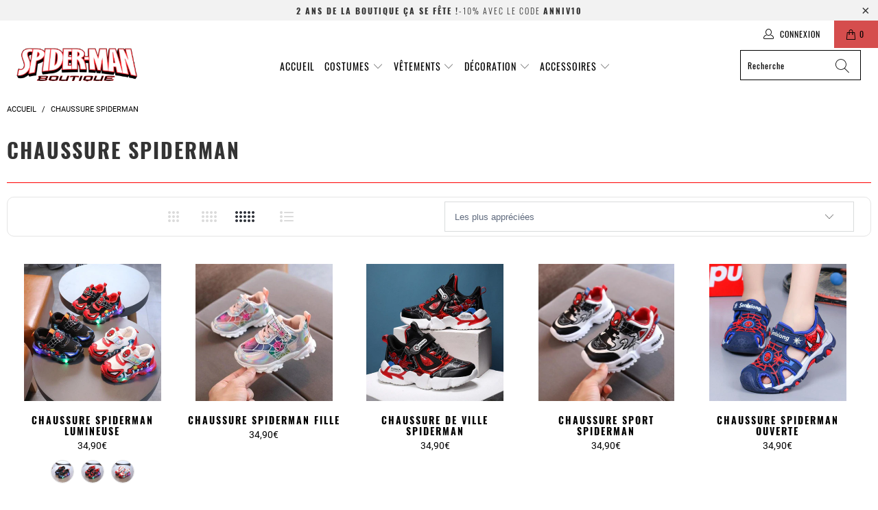

--- FILE ---
content_type: text/html; charset=utf-8
request_url: https://www.boutique-spiderman.com/collections/chaussures-spiderman
body_size: 33768
content:


 <!DOCTYPE html>
<html lang="fr">
<head> <link rel="stylesheet" href="https://size-charts-relentless.herokuapp.com/css/size-charts-relentless.css" />
<script>
var sizeChartsRelentless = window.sizeChartsRelentless || {};
sizeChartsRelentless.product = null;


</script>


<meta name="google-site-verification" content="RsM0JkmnuakEb5fvms02IanlkTH0FaQmmwGtcGa3oWg" />
    
<script>
pintrk('track', 'addtocart', {
value: 100,
order_quantity: 1,
currency: 'USD'
});
pintrk('track', 'checkout', {
value: 100,
order_quantity: 1,
currency: 'USD'
});
pintrk('track', 'pagevisit');
</script>
    
    
  
<!-- Mobile Specific Metas -->
<meta name="HandheldFriendly" content="True">
<meta name="MobileOptimized" content="320">
<meta name="viewport" content="width=device-width,initial-scale=1">
<meta name="theme-color" content="#ffffff">
  
<link rel="preconnect dns-prefetch" href="https://fonts.shopifycdn.com" />
<link rel="preconnect dns-prefetch" href="https://cdn.shopify.com" />
<link rel="preconnect dns-prefetch" href="https://v.shopify.com" />
<link rel="preconnect dns-prefetch" href="https://cdn.shopifycloud.com" />
  

  
<link rel="stylesheet" href="https://cdnjs.cloudflare.com/ajax/libs/fancybox/3.5.6/jquery.fancybox.css">
<link rel="stylesheet" href="https://maxcdn.bootstrapcdn.com/font-awesome/4.5.0/css/font-awesome.min.css">
<link href="https://fonts.googleapis.com/css?family=Merriweather:400,900,900i" rel="stylesheet">


<meta name="description" content="Pour être un bon super-héros, le plus important est l’équipement et quoi de mieux qu’une paire de chaussures confortables aux couleurs de Spiderman !" />



<link rel="shortcut icon" type="image/x-icon" href="//www.boutique-spiderman.com/cdn/shop/files/Copie_de_Sans_titre_2_180x180.png?v=1614962483">
<link rel="apple-touch-icon" href="//www.boutique-spiderman.com/cdn/shop/files/Copie_de_Sans_titre_2_180x180.png?v=1614962483"/>
<link rel="apple-touch-icon" sizes="57x57" href="//www.boutique-spiderman.com/cdn/shop/files/Copie_de_Sans_titre_2_57x57.png?v=1614962483"/>
<link rel="apple-touch-icon" sizes="60x60" href="//www.boutique-spiderman.com/cdn/shop/files/Copie_de_Sans_titre_2_60x60.png?v=1614962483"/>
<link rel="apple-touch-icon" sizes="72x72" href="//www.boutique-spiderman.com/cdn/shop/files/Copie_de_Sans_titre_2_72x72.png?v=1614962483"/>
<link rel="apple-touch-icon" sizes="76x76" href="//www.boutique-spiderman.com/cdn/shop/files/Copie_de_Sans_titre_2_76x76.png?v=1614962483"/>
<link rel="apple-touch-icon" sizes="114x114" href="//www.boutique-spiderman.com/cdn/shop/files/Copie_de_Sans_titre_2_114x114.png?v=1614962483"/>
<link rel="apple-touch-icon" sizes="180x180" href="//www.boutique-spiderman.com/cdn/shop/files/Copie_de_Sans_titre_2_180x180.png?v=1614962483"/>
<link rel="apple-touch-icon" sizes="228x228" href="//www.boutique-spiderman.com/cdn/shop/files/Copie_de_Sans_titre_2_228x228.png?v=1614962483"/>

<link rel="canonical" href="https://www.boutique-spiderman.com/collections/chaussures-spiderman" />






<link rel="stylesheet" href="https://size-charts-relentless.herokuapp.com/css/size-charts-relentless.css" />
<script>
var sizeChartsRelentless = window.sizeChartsRelentless || {};
sizeChartsRelentless.product = null;


</script>



  

<title>
      Chaussure Spiderman | Boutique Spiderman
</title> <!-- Stylesheets Snow Theme --> <link href="//www.boutique-spiderman.com/cdn/shop/t/2/assets/styles.scss.css?v=3318527608211233761737935570" rel="stylesheet" type="text/css" media="all" /> <script>
      window.lazySizesConfig = window.lazySizesConfig || {};

      lazySizesConfig.expand = 300;
      lazySizesConfig.loadHidden = false;

      !function(a,b){var c=b(a,a.document);a.lazySizes=c,"object"==typeof module&&module.exports&&(module.exports=c)}(window,function(a,b){"use strict";if(b.getElementsByClassName){var c,d,e=b.documentElement,f=a.Date,g=a.HTMLPictureElement,h="addEventListener",i="getAttribute",j=a[h],k=a.setTimeout,l=a.requestAnimationFrame||k,m=a.requestIdleCallback,n=/^picture$/i,o=["load","error","lazyincluded","_lazyloaded"],p={},q=Array.prototype.forEach,r=function(a,b){return p[b]||(p[b]=new RegExp("(\\s|^)"+b+"(\\s|$)")),p[b].test(a[i]("class")||"")&&p[b]},s=function(a,b){r(a,b)||a.setAttribute("class",(a[i]("class")||"").trim()+" "+b)},t=function(a,b){var c;(c=r(a,b))&&a.setAttribute("class",(a[i]("class")||"").replace(c," "))},u=function(a,b,c){var d=c?h:"removeEventListener";c&&u(a,b),o.forEach(function(c){a[d](c,b)})},v=function(a,d,e,f,g){var h=b.createEvent("Event");return e||(e={}),e.instance=c,h.initEvent(d,!f,!g),h.detail=e,a.dispatchEvent(h),h},w=function(b,c){var e;!g&&(e=a.picturefill||d.pf)?(c&&c.src&&!b[i]("srcset")&&b.setAttribute("srcset",c.src),e({reevaluate:!0,elements:[b]})):c&&c.src&&(b.src=c.src)},x=function(a,b){return(getComputedStyle(a,null)||{})[b]},y=function(a,b,c){for(c=c||a.offsetWidth;c<d.minSize&&b&&!a._lazysizesWidth;)c=b.offsetWidth,b=b.parentNode;return c},z=function(){var a,c,d=[],e=[],f=d,g=function(){var b=f;for(f=d.length?e:d,a=!0,c=!1;b.length;)b.shift()();a=!1},h=function(d,e){a&&!e?d.apply(this,arguments):(f.push(d),c||(c=!0,(b.hidden?k:l)(g)))};return h._lsFlush=g,h}(),A=function(a,b){return b?function(){z(a)}:function(){var b=this,c=arguments;z(function(){a.apply(b,c)})}},B=function(a){var b,c=0,e=d.throttleDelay,g=d.ricTimeout,h=function(){b=!1,c=f.now(),a()},i=m&&g>49?function(){m(h,{timeout:g}),g!==d.ricTimeout&&(g=d.ricTimeout)}:A(function(){k(h)},!0);return function(a){var d;(a=a===!0)&&(g=33),b||(b=!0,d=e-(f.now()-c),0>d&&(d=0),a||9>d?i():k(i,d))}},C=function(a){var b,c,d=99,e=function(){b=null,a()},g=function(){var a=f.now()-c;d>a?k(g,d-a):(m||e)(e)};return function(){c=f.now(),b||(b=k(g,d))}};!function(){var b,c={lazyClass:"lazyload",loadedClass:"lazyloaded",loadingClass:"lazyloading",preloadClass:"lazypreload",errorClass:"lazyerror",autosizesClass:"lazyautosizes",srcAttr:"data-src",srcsetAttr:"data-srcset",sizesAttr:"data-sizes",minSize:40,customMedia:{},init:!0,expFactor:1.5,hFac:.8,loadMode:2,loadHidden:!0,ricTimeout:0,throttleDelay:125};d=a.lazySizesConfig||a.lazysizesConfig||{};for(b in c)b in d||(d[b]=c[b]);a.lazySizesConfig=d,k(function(){d.init&&F()})}();var D=function(){var g,l,m,o,p,y,D,F,G,H,I,J,K,L,M=/^img$/i,N=/^iframe$/i,O="onscroll"in a&&!/(gle|ing)bot/.test(navigator.userAgent),P=0,Q=0,R=0,S=-1,T=function(a){R--,a&&a.target&&u(a.target,T),(!a||0>R||!a.target)&&(R=0)},U=function(a,c){var d,f=a,g="hidden"==x(b.body,"visibility")||"hidden"!=x(a.parentNode,"visibility")&&"hidden"!=x(a,"visibility");for(F-=c,I+=c,G-=c,H+=c;g&&(f=f.offsetParent)&&f!=b.body&&f!=e;)g=(x(f,"opacity")||1)>0,g&&"visible"!=x(f,"overflow")&&(d=f.getBoundingClientRect(),g=H>d.left&&G<d.right&&I>d.top-1&&F<d.bottom+1);return g},V=function(){var a,f,h,j,k,m,n,p,q,r=c.elements;if((o=d.loadMode)&&8>R&&(a=r.length)){f=0,S++,null==K&&("expand"in d||(d.expand=e.clientHeight>500&&e.clientWidth>500?500:370),J=d.expand,K=J*d.expFactor),K>Q&&1>R&&S>2&&o>2&&!b.hidden?(Q=K,S=0):Q=o>1&&S>1&&6>R?J:P;for(;a>f;f++)if(r[f]&&!r[f]._lazyRace)if(O)if((p=r[f][i]("data-expand"))&&(m=1*p)||(m=Q),q!==m&&(y=innerWidth+m*L,D=innerHeight+m,n=-1*m,q=m),h=r[f].getBoundingClientRect(),(I=h.bottom)>=n&&(F=h.top)<=D&&(H=h.right)>=n*L&&(G=h.left)<=y&&(I||H||G||F)&&(d.loadHidden||"hidden"!=x(r[f],"visibility"))&&(l&&3>R&&!p&&(3>o||4>S)||U(r[f],m))){if(ba(r[f]),k=!0,R>9)break}else!k&&l&&!j&&4>R&&4>S&&o>2&&(g[0]||d.preloadAfterLoad)&&(g[0]||!p&&(I||H||G||F||"auto"!=r[f][i](d.sizesAttr)))&&(j=g[0]||r[f]);else ba(r[f]);j&&!k&&ba(j)}},W=B(V),X=function(a){s(a.target,d.loadedClass),t(a.target,d.loadingClass),u(a.target,Z),v(a.target,"lazyloaded")},Y=A(X),Z=function(a){Y({target:a.target})},$=function(a,b){try{a.contentWindow.location.replace(b)}catch(c){a.src=b}},_=function(a){var b,c=a[i](d.srcsetAttr);(b=d.customMedia[a[i]("data-media")||a[i]("media")])&&a.setAttribute("media",b),c&&a.setAttribute("srcset",c)},aa=A(function(a,b,c,e,f){var g,h,j,l,o,p;(o=v(a,"lazybeforeunveil",b)).defaultPrevented||(e&&(c?s(a,d.autosizesClass):a.setAttribute("sizes",e)),h=a[i](d.srcsetAttr),g=a[i](d.srcAttr),f&&(j=a.parentNode,l=j&&n.test(j.nodeName||"")),p=b.firesLoad||"src"in a&&(h||g||l),o={target:a},p&&(u(a,T,!0),clearTimeout(m),m=k(T,2500),s(a,d.loadingClass),u(a,Z,!0)),l&&q.call(j.getElementsByTagName("source"),_),h?a.setAttribute("srcset",h):g&&!l&&(N.test(a.nodeName)?$(a,g):a.src=g),f&&(h||l)&&w(a,{src:g})),a._lazyRace&&delete a._lazyRace,t(a,d.lazyClass),z(function(){(!p||a.complete&&a.naturalWidth>1)&&(p?T(o):R--,X(o))},!0)}),ba=function(a){var b,c=M.test(a.nodeName),e=c&&(a[i](d.sizesAttr)||a[i]("sizes")),f="auto"==e;(!f&&l||!c||!a[i]("src")&&!a.srcset||a.complete||r(a,d.errorClass)||!r(a,d.lazyClass))&&(b=v(a,"lazyunveilread").detail,f&&E.updateElem(a,!0,a.offsetWidth),a._lazyRace=!0,R++,aa(a,b,f,e,c))},ca=function(){if(!l){if(f.now()-p<999)return void k(ca,999);var a=C(function(){d.loadMode=3,W()});l=!0,d.loadMode=3,W(),j("scroll",function(){3==d.loadMode&&(d.loadMode=2),a()},!0)}};return{_:function(){p=f.now(),c.elements=b.getElementsByClassName(d.lazyClass),g=b.getElementsByClassName(d.lazyClass+" "+d.preloadClass),L=d.hFac,j("scroll",W,!0),j("resize",W,!0),a.MutationObserver?new MutationObserver(W).observe(e,{childList:!0,subtree:!0,attributes:!0}):(e[h]("DOMNodeInserted",W,!0),e[h]("DOMAttrModified",W,!0),setInterval(W,999)),j("hashchange",W,!0),["focus","mouseover","click","load","transitionend","animationend","webkitAnimationEnd"].forEach(function(a){b[h](a,W,!0)}),/d$|^c/.test(b.readyState)?ca():(j("load",ca),b[h]("DOMContentLoaded",W),k(ca,2e4)),c.elements.length?(V(),z._lsFlush()):W()},checkElems:W,unveil:ba}}(),E=function(){var a,c=A(function(a,b,c,d){var e,f,g;if(a._lazysizesWidth=d,d+="px",a.setAttribute("sizes",d),n.test(b.nodeName||""))for(e=b.getElementsByTagName("source"),f=0,g=e.length;g>f;f++)e[f].setAttribute("sizes",d);c.detail.dataAttr||w(a,c.detail)}),e=function(a,b,d){var e,f=a.parentNode;f&&(d=y(a,f,d),e=v(a,"lazybeforesizes",{width:d,dataAttr:!!b}),e.defaultPrevented||(d=e.detail.width,d&&d!==a._lazysizesWidth&&c(a,f,e,d)))},f=function(){var b,c=a.length;if(c)for(b=0;c>b;b++)e(a[b])},g=C(f);return{_:function(){a=b.getElementsByClassName(d.autosizesClass),j("resize",g)},checkElems:g,updateElem:e}}(),F=function(){F.i||(F.i=!0,E._(),D._())};return c={cfg:d,autoSizer:E,loader:D,init:F,uP:w,aC:s,rC:t,hC:r,fire:v,gW:y,rAF:z}}});

      !function(a,b){var c=function(){b(a.lazySizes),a.removeEventListener("lazyunveilread",c,!0)};b=b.bind(null,a,a.document),"object"==typeof module&&module.exports?b(require("lazysizes")):a.lazySizes?c():a.addEventListener("lazyunveilread",c,!0)}(window,function(a,b,c){"use strict";function d(){this.ratioElems=b.getElementsByClassName("lazyaspectratio"),this._setupEvents(),this.processImages()}if(a.addEventListener){var e,f,g,h=Array.prototype.forEach,i=/^picture$/i,j="data-aspectratio",k="img["+j+"]",l=function(b){return a.matchMedia?(l=function(a){return!a||(matchMedia(a)||{}).matches})(b):a.Modernizr&&Modernizr.mq?!b||Modernizr.mq(b):!b},m=c.aC,n=c.rC,o=c.cfg;d.prototype={_setupEvents:function(){var a=this,c=function(b){b.naturalWidth<36?a.addAspectRatio(b,!0):a.removeAspectRatio(b,!0)},d=function(){a.processImages()};b.addEventListener("load",function(a){a.target.getAttribute&&a.target.getAttribute(j)&&c(a.target)},!0),addEventListener("resize",function(){var b,d=function(){h.call(a.ratioElems,c)};return function(){clearTimeout(b),b=setTimeout(d,99)}}()),b.addEventListener("DOMContentLoaded",d),addEventListener("load",d)},processImages:function(a){var c,d;a||(a=b),c="length"in a&&!a.nodeName?a:a.querySelectorAll(k);for(d=0;d<c.length;d++)c[d].naturalWidth>36?this.removeAspectRatio(c[d]):this.addAspectRatio(c[d])},getSelectedRatio:function(a){var b,c,d,e,f,g=a.parentNode;if(g&&i.test(g.nodeName||""))for(d=g.getElementsByTagName("source"),b=0,c=d.length;c>b;b++)if(e=d[b].getAttribute("data-media")||d[b].getAttribute("media"),o.customMedia[e]&&(e=o.customMedia[e]),l(e)){f=d[b].getAttribute(j);break}return f||a.getAttribute(j)||""},parseRatio:function(){var a=/^\s*([+\d\.]+)(\s*[\/x]\s*([+\d\.]+))?\s*$/,b={};return function(c){var d;return!b[c]&&(d=c.match(a))&&(d[3]?b[c]=d[1]/d[3]:b[c]=1*d[1]),b[c]}}(),addAspectRatio:function(b,c){var d,e=b.offsetWidth,f=b.offsetHeight;return c||m(b,"lazyaspectratio"),36>e&&0>=f?void((e||f&&a.console)&&console.log("Define width or height of image, so we can calculate the other dimension")):(d=this.getSelectedRatio(b),d=this.parseRatio(d),void(d&&(e?b.style.height=e/d+"px":b.style.width=f*d+"px")))},removeAspectRatio:function(a){n(a,"lazyaspectratio"),a.style.height="",a.style.width="",a.removeAttribute(j)}},f=function(){g=a.jQuery||a.Zepto||a.shoestring||a.$,g&&g.fn&&!g.fn.imageRatio&&g.fn.filter&&g.fn.add&&g.fn.find?g.fn.imageRatio=function(){return e.processImages(this.find(k).add(this.filter(k))),this}:g=!1},f(),setTimeout(f),e=new d,a.imageRatio=e,"object"==typeof module&&module.exports?module.exports=e:"function"==typeof define&&define.amd&&define(e)}});

        !function(a,b){var c=function(){b(a.lazySizes),a.removeEventListener("lazyunveilread",c,!0)};b=b.bind(null,a,a.document),"object"==typeof module&&module.exports?b(require("lazysizes")):a.lazySizes?c():a.addEventListener("lazyunveilread",c,!0)}(window,function(a,b,c){"use strict";if(a.addEventListener){var d=/\s+/g,e=/\s*\|\s+|\s+\|\s*/g,f=/^(.+?)(?:\s+\[\s*(.+?)\s*\])(?:\s+\[\s*(.+?)\s*\])?$/,g=/^\s*\(*\s*type\s*:\s*(.+?)\s*\)*\s*$/,h=/\(|\)|'/,i={contain:1,cover:1},j=function(a){var b=c.gW(a,a.parentNode);return(!a._lazysizesWidth||b>a._lazysizesWidth)&&(a._lazysizesWidth=b),a._lazysizesWidth},k=function(a){var b;return b=(getComputedStyle(a)||{getPropertyValue:function(){}}).getPropertyValue("background-size"),!i[b]&&i[a.style.backgroundSize]&&(b=a.style.backgroundSize),b},l=function(a,b){if(b){var c=b.match(g);c&&c[1]?a.setAttribute("type",c[1]):a.setAttribute("media",lazySizesConfig.customMedia[b]||b)}},m=function(a,c,g){var h=b.createElement("picture"),i=c.getAttribute(lazySizesConfig.sizesAttr),j=c.getAttribute("data-ratio"),k=c.getAttribute("data-optimumx");c._lazybgset&&c._lazybgset.parentNode==c&&c.removeChild(c._lazybgset),Object.defineProperty(g,"_lazybgset",{value:c,writable:!0}),Object.defineProperty(c,"_lazybgset",{value:h,writable:!0}),a=a.replace(d," ").split(e),h.style.display="none",g.className=lazySizesConfig.lazyClass,1!=a.length||i||(i="auto"),a.forEach(function(a){var c,d=b.createElement("source");i&&"auto"!=i&&d.setAttribute("sizes",i),(c=a.match(f))?(d.setAttribute(lazySizesConfig.srcsetAttr,c[1]),l(d,c[2]),l(d,c[3])):d.setAttribute(lazySizesConfig.srcsetAttr,a),h.appendChild(d)}),i&&(g.setAttribute(lazySizesConfig.sizesAttr,i),c.removeAttribute(lazySizesConfig.sizesAttr),c.removeAttribute("sizes")),k&&g.setAttribute("data-optimumx",k),j&&g.setAttribute("data-ratio",j),h.appendChild(g),c.appendChild(h)},n=function(a){if(a.target._lazybgset){var b=a.target,d=b._lazybgset,e=b.currentSrc||b.src;if(e){var f=c.fire(d,"bgsetproxy",{src:e,useSrc:h.test(e)?JSON.stringify(e):e});f.defaultPrevented||(d.style.backgroundImage="url("+f.detail.useSrc+")")}b._lazybgsetLoading&&(c.fire(d,"_lazyloaded",{},!1,!0),delete b._lazybgsetLoading)}};addEventListener("lazybeforeunveil",function(a){var d,e,f;!a.defaultPrevented&&(d=a.target.getAttribute("data-bgset"))&&(f=a.target,e=b.createElement("img"),e.alt="",e._lazybgsetLoading=!0,a.detail.firesLoad=!0,m(d,f,e),setTimeout(function(){c.loader.unveil(e),c.rAF(function(){c.fire(e,"_lazyloaded",{},!0,!0),e.complete&&n({target:e})})}))}),b.addEventListener("load",n,!0),a.addEventListener("lazybeforesizes",function(a){if(a.detail.instance==c&&a.target._lazybgset&&a.detail.dataAttr){var b=a.target._lazybgset,d=k(b);i[d]&&(a.target._lazysizesParentFit=d,c.rAF(function(){a.target.setAttribute("data-parent-fit",d),a.target._lazysizesParentFit&&delete a.target._lazysizesParentFit}))}},!0),b.documentElement.addEventListener("lazybeforesizes",function(a){!a.defaultPrevented&&a.target._lazybgset&&a.detail.instance==c&&(a.detail.width=j(a.target._lazybgset))})}});</script> <script>window.performance && window.performance.mark && window.performance.mark('shopify.content_for_header.start');</script><meta id="shopify-digital-wallet" name="shopify-digital-wallet" content="/54900850876/digital_wallets/dialog">
<meta name="shopify-checkout-api-token" content="8779b716c4afbc0bee295be7f5903e0e">
<link rel="alternate" type="application/atom+xml" title="Feed" href="/collections/chaussures-spiderman.atom" />
<link rel="alternate" type="application/json+oembed" href="https://www.boutique-spiderman.com/collections/chaussures-spiderman.oembed">
<script async="async" src="/checkouts/internal/preloads.js?locale=fr-FR"></script>
<link rel="preconnect" href="https://shop.app" crossorigin="anonymous">
<script async="async" src="https://shop.app/checkouts/internal/preloads.js?locale=fr-FR&shop_id=54900850876" crossorigin="anonymous"></script>
<script id="apple-pay-shop-capabilities" type="application/json">{"shopId":54900850876,"countryCode":"FR","currencyCode":"EUR","merchantCapabilities":["supports3DS"],"merchantId":"gid:\/\/shopify\/Shop\/54900850876","merchantName":"Boutique Spiderman","requiredBillingContactFields":["postalAddress","email","phone"],"requiredShippingContactFields":["postalAddress","email","phone"],"shippingType":"shipping","supportedNetworks":["visa","masterCard","amex","maestro"],"total":{"type":"pending","label":"Boutique Spiderman","amount":"1.00"},"shopifyPaymentsEnabled":true,"supportsSubscriptions":true}</script>
<script id="shopify-features" type="application/json">{"accessToken":"8779b716c4afbc0bee295be7f5903e0e","betas":["rich-media-storefront-analytics"],"domain":"www.boutique-spiderman.com","predictiveSearch":true,"shopId":54900850876,"locale":"fr"}</script>
<script>var Shopify = Shopify || {};
Shopify.shop = "laboutiquespiderman.myshopify.com";
Shopify.locale = "fr";
Shopify.currency = {"active":"EUR","rate":"1.0"};
Shopify.country = "FR";
Shopify.theme = {"name":"Theme export  princesse-parfaite-com-copie-de-c...","id":120174248124,"schema_name":"Snow Theme","schema_version":"1.0","theme_store_id":null,"role":"main"};
Shopify.theme.handle = "null";
Shopify.theme.style = {"id":null,"handle":null};
Shopify.cdnHost = "www.boutique-spiderman.com/cdn";
Shopify.routes = Shopify.routes || {};
Shopify.routes.root = "/";</script>
<script type="module">!function(o){(o.Shopify=o.Shopify||{}).modules=!0}(window);</script>
<script>!function(o){function n(){var o=[];function n(){o.push(Array.prototype.slice.apply(arguments))}return n.q=o,n}var t=o.Shopify=o.Shopify||{};t.loadFeatures=n(),t.autoloadFeatures=n()}(window);</script>
<script>
  window.ShopifyPay = window.ShopifyPay || {};
  window.ShopifyPay.apiHost = "shop.app\/pay";
  window.ShopifyPay.redirectState = null;
</script>
<script id="shop-js-analytics" type="application/json">{"pageType":"collection"}</script>
<script defer="defer" async type="module" src="//www.boutique-spiderman.com/cdn/shopifycloud/shop-js/modules/v2/client.init-shop-cart-sync_Lpn8ZOi5.fr.esm.js"></script>
<script defer="defer" async type="module" src="//www.boutique-spiderman.com/cdn/shopifycloud/shop-js/modules/v2/chunk.common_X4Hu3kma.esm.js"></script>
<script defer="defer" async type="module" src="//www.boutique-spiderman.com/cdn/shopifycloud/shop-js/modules/v2/chunk.modal_BV0V5IrV.esm.js"></script>
<script type="module">
  await import("//www.boutique-spiderman.com/cdn/shopifycloud/shop-js/modules/v2/client.init-shop-cart-sync_Lpn8ZOi5.fr.esm.js");
await import("//www.boutique-spiderman.com/cdn/shopifycloud/shop-js/modules/v2/chunk.common_X4Hu3kma.esm.js");
await import("//www.boutique-spiderman.com/cdn/shopifycloud/shop-js/modules/v2/chunk.modal_BV0V5IrV.esm.js");

  window.Shopify.SignInWithShop?.initShopCartSync?.({"fedCMEnabled":true,"windoidEnabled":true});

</script>
<script>
  window.Shopify = window.Shopify || {};
  if (!window.Shopify.featureAssets) window.Shopify.featureAssets = {};
  window.Shopify.featureAssets['shop-js'] = {"shop-cart-sync":["modules/v2/client.shop-cart-sync_hBo3gat_.fr.esm.js","modules/v2/chunk.common_X4Hu3kma.esm.js","modules/v2/chunk.modal_BV0V5IrV.esm.js"],"init-fed-cm":["modules/v2/client.init-fed-cm_BoVeauXL.fr.esm.js","modules/v2/chunk.common_X4Hu3kma.esm.js","modules/v2/chunk.modal_BV0V5IrV.esm.js"],"init-shop-email-lookup-coordinator":["modules/v2/client.init-shop-email-lookup-coordinator_CX4-Y-CZ.fr.esm.js","modules/v2/chunk.common_X4Hu3kma.esm.js","modules/v2/chunk.modal_BV0V5IrV.esm.js"],"init-windoid":["modules/v2/client.init-windoid_iuUmw7cp.fr.esm.js","modules/v2/chunk.common_X4Hu3kma.esm.js","modules/v2/chunk.modal_BV0V5IrV.esm.js"],"shop-button":["modules/v2/client.shop-button_DumFxEIo.fr.esm.js","modules/v2/chunk.common_X4Hu3kma.esm.js","modules/v2/chunk.modal_BV0V5IrV.esm.js"],"shop-cash-offers":["modules/v2/client.shop-cash-offers_BPdnZcGX.fr.esm.js","modules/v2/chunk.common_X4Hu3kma.esm.js","modules/v2/chunk.modal_BV0V5IrV.esm.js"],"shop-toast-manager":["modules/v2/client.shop-toast-manager_sjv6XvZD.fr.esm.js","modules/v2/chunk.common_X4Hu3kma.esm.js","modules/v2/chunk.modal_BV0V5IrV.esm.js"],"init-shop-cart-sync":["modules/v2/client.init-shop-cart-sync_Lpn8ZOi5.fr.esm.js","modules/v2/chunk.common_X4Hu3kma.esm.js","modules/v2/chunk.modal_BV0V5IrV.esm.js"],"init-customer-accounts-sign-up":["modules/v2/client.init-customer-accounts-sign-up_DQVKlaja.fr.esm.js","modules/v2/client.shop-login-button_DkHUpD44.fr.esm.js","modules/v2/chunk.common_X4Hu3kma.esm.js","modules/v2/chunk.modal_BV0V5IrV.esm.js"],"pay-button":["modules/v2/client.pay-button_DN6Ek-nh.fr.esm.js","modules/v2/chunk.common_X4Hu3kma.esm.js","modules/v2/chunk.modal_BV0V5IrV.esm.js"],"init-customer-accounts":["modules/v2/client.init-customer-accounts_BQOJrVdv.fr.esm.js","modules/v2/client.shop-login-button_DkHUpD44.fr.esm.js","modules/v2/chunk.common_X4Hu3kma.esm.js","modules/v2/chunk.modal_BV0V5IrV.esm.js"],"avatar":["modules/v2/client.avatar_BTnouDA3.fr.esm.js"],"init-shop-for-new-customer-accounts":["modules/v2/client.init-shop-for-new-customer-accounts_DW7xpOCZ.fr.esm.js","modules/v2/client.shop-login-button_DkHUpD44.fr.esm.js","modules/v2/chunk.common_X4Hu3kma.esm.js","modules/v2/chunk.modal_BV0V5IrV.esm.js"],"shop-follow-button":["modules/v2/client.shop-follow-button_CXr7UFuQ.fr.esm.js","modules/v2/chunk.common_X4Hu3kma.esm.js","modules/v2/chunk.modal_BV0V5IrV.esm.js"],"checkout-modal":["modules/v2/client.checkout-modal_CXg0VCPn.fr.esm.js","modules/v2/chunk.common_X4Hu3kma.esm.js","modules/v2/chunk.modal_BV0V5IrV.esm.js"],"shop-login-button":["modules/v2/client.shop-login-button_DkHUpD44.fr.esm.js","modules/v2/chunk.common_X4Hu3kma.esm.js","modules/v2/chunk.modal_BV0V5IrV.esm.js"],"lead-capture":["modules/v2/client.lead-capture_C9SxlK5K.fr.esm.js","modules/v2/chunk.common_X4Hu3kma.esm.js","modules/v2/chunk.modal_BV0V5IrV.esm.js"],"shop-login":["modules/v2/client.shop-login_DQBEMTrD.fr.esm.js","modules/v2/chunk.common_X4Hu3kma.esm.js","modules/v2/chunk.modal_BV0V5IrV.esm.js"],"payment-terms":["modules/v2/client.payment-terms_CokxZuo0.fr.esm.js","modules/v2/chunk.common_X4Hu3kma.esm.js","modules/v2/chunk.modal_BV0V5IrV.esm.js"]};
</script>
<script>(function() {
  var isLoaded = false;
  function asyncLoad() {
    if (isLoaded) return;
    isLoaded = true;
    var urls = ["https:\/\/static.klaviyo.com\/onsite\/js\/WSnsKr\/klaviyo.js?company_id=WSnsKr\u0026shop=laboutiquespiderman.myshopify.com"];
    for (var i = 0; i <urls.length; i++) {
      var s = document.createElement('script');
      s.type = 'text/javascript';
      s.async = true;
      s.src = urls[i];
      var x = document.getElementsByTagName('script')[0];
      x.parentNode.insertBefore(s, x);
    }
  };
  if(window.attachEvent) {
    window.attachEvent('onload', asyncLoad);
  } else {
    window.addEventListener('load', asyncLoad, false);
  }
})();</script>
<script id="__st">var __st={"a":54900850876,"offset":3600,"reqid":"1ce001e8-8fb1-47c7-a946-b7a4cda948d0-1769878404","pageurl":"www.boutique-spiderman.com\/collections\/chaussures-spiderman","u":"39fd96fa5808","p":"collection","rtyp":"collection","rid":264592523452};</script>
<script>window.ShopifyPaypalV4VisibilityTracking = true;</script>
<script id="captcha-bootstrap">!function(){'use strict';const t='contact',e='account',n='new_comment',o=[[t,t],['blogs',n],['comments',n],[t,'customer']],c=[[e,'customer_login'],[e,'guest_login'],[e,'recover_customer_password'],[e,'create_customer']],r=t=>t.map((([t,e])=>`form[action*='/${t}']:not([data-nocaptcha='true']) input[name='form_type'][value='${e}']`)).join(','),a=t=>()=>t?[...document.querySelectorAll(t)].map((t=>t.form)):[];function s(){const t=[...o],e=r(t);return a(e)}const i='password',u='form_key',d=['recaptcha-v3-token','g-recaptcha-response','h-captcha-response',i],f=()=>{try{return window.sessionStorage}catch{return}},m='__shopify_v',_=t=>t.elements[u];function p(t,e,n=!1){try{const o=window.sessionStorage,c=JSON.parse(o.getItem(e)),{data:r}=function(t){const{data:e,action:n}=t;return t[m]||n?{data:e,action:n}:{data:t,action:n}}(c);for(const[e,n]of Object.entries(r))t.elements[e]&&(t.elements[e].value=n);n&&o.removeItem(e)}catch(o){console.error('form repopulation failed',{error:o})}}const l='form_type',E='cptcha';function T(t){t.dataset[E]=!0}const w=window,h=w.document,L='Shopify',v='ce_forms',y='captcha';let A=!1;((t,e)=>{const n=(g='f06e6c50-85a8-45c8-87d0-21a2b65856fe',I='https://cdn.shopify.com/shopifycloud/storefront-forms-hcaptcha/ce_storefront_forms_captcha_hcaptcha.v1.5.2.iife.js',D={infoText:'Protégé par hCaptcha',privacyText:'Confidentialité',termsText:'Conditions'},(t,e,n)=>{const o=w[L][v],c=o.bindForm;if(c)return c(t,g,e,D).then(n);var r;o.q.push([[t,g,e,D],n]),r=I,A||(h.body.append(Object.assign(h.createElement('script'),{id:'captcha-provider',async:!0,src:r})),A=!0)});var g,I,D;w[L]=w[L]||{},w[L][v]=w[L][v]||{},w[L][v].q=[],w[L][y]=w[L][y]||{},w[L][y].protect=function(t,e){n(t,void 0,e),T(t)},Object.freeze(w[L][y]),function(t,e,n,w,h,L){const[v,y,A,g]=function(t,e,n){const i=e?o:[],u=t?c:[],d=[...i,...u],f=r(d),m=r(i),_=r(d.filter((([t,e])=>n.includes(e))));return[a(f),a(m),a(_),s()]}(w,h,L),I=t=>{const e=t.target;return e instanceof HTMLFormElement?e:e&&e.form},D=t=>v().includes(t);t.addEventListener('submit',(t=>{const e=I(t);if(!e)return;const n=D(e)&&!e.dataset.hcaptchaBound&&!e.dataset.recaptchaBound,o=_(e),c=g().includes(e)&&(!o||!o.value);(n||c)&&t.preventDefault(),c&&!n&&(function(t){try{if(!f())return;!function(t){const e=f();if(!e)return;const n=_(t);if(!n)return;const o=n.value;o&&e.removeItem(o)}(t);const e=Array.from(Array(32),(()=>Math.random().toString(36)[2])).join('');!function(t,e){_(t)||t.append(Object.assign(document.createElement('input'),{type:'hidden',name:u})),t.elements[u].value=e}(t,e),function(t,e){const n=f();if(!n)return;const o=[...t.querySelectorAll(`input[type='${i}']`)].map((({name:t})=>t)),c=[...d,...o],r={};for(const[a,s]of new FormData(t).entries())c.includes(a)||(r[a]=s);n.setItem(e,JSON.stringify({[m]:1,action:t.action,data:r}))}(t,e)}catch(e){console.error('failed to persist form',e)}}(e),e.submit())}));const S=(t,e)=>{t&&!t.dataset[E]&&(n(t,e.some((e=>e===t))),T(t))};for(const o of['focusin','change'])t.addEventListener(o,(t=>{const e=I(t);D(e)&&S(e,y())}));const B=e.get('form_key'),M=e.get(l),P=B&&M;t.addEventListener('DOMContentLoaded',(()=>{const t=y();if(P)for(const e of t)e.elements[l].value===M&&p(e,B);[...new Set([...A(),...v().filter((t=>'true'===t.dataset.shopifyCaptcha))])].forEach((e=>S(e,t)))}))}(h,new URLSearchParams(w.location.search),n,t,e,['guest_login'])})(!0,!1)}();</script>
<script integrity="sha256-4kQ18oKyAcykRKYeNunJcIwy7WH5gtpwJnB7kiuLZ1E=" data-source-attribution="shopify.loadfeatures" defer="defer" src="//www.boutique-spiderman.com/cdn/shopifycloud/storefront/assets/storefront/load_feature-a0a9edcb.js" crossorigin="anonymous"></script>
<script crossorigin="anonymous" defer="defer" src="//www.boutique-spiderman.com/cdn/shopifycloud/storefront/assets/shopify_pay/storefront-65b4c6d7.js?v=20250812"></script>
<script data-source-attribution="shopify.dynamic_checkout.dynamic.init">var Shopify=Shopify||{};Shopify.PaymentButton=Shopify.PaymentButton||{isStorefrontPortableWallets:!0,init:function(){window.Shopify.PaymentButton.init=function(){};var t=document.createElement("script");t.src="https://www.boutique-spiderman.com/cdn/shopifycloud/portable-wallets/latest/portable-wallets.fr.js",t.type="module",document.head.appendChild(t)}};
</script>
<script data-source-attribution="shopify.dynamic_checkout.buyer_consent">
  function portableWalletsHideBuyerConsent(e){var t=document.getElementById("shopify-buyer-consent"),n=document.getElementById("shopify-subscription-policy-button");t&&n&&(t.classList.add("hidden"),t.setAttribute("aria-hidden","true"),n.removeEventListener("click",e))}function portableWalletsShowBuyerConsent(e){var t=document.getElementById("shopify-buyer-consent"),n=document.getElementById("shopify-subscription-policy-button");t&&n&&(t.classList.remove("hidden"),t.removeAttribute("aria-hidden"),n.addEventListener("click",e))}window.Shopify?.PaymentButton&&(window.Shopify.PaymentButton.hideBuyerConsent=portableWalletsHideBuyerConsent,window.Shopify.PaymentButton.showBuyerConsent=portableWalletsShowBuyerConsent);
</script>
<script data-source-attribution="shopify.dynamic_checkout.cart.bootstrap">document.addEventListener("DOMContentLoaded",(function(){function t(){return document.querySelector("shopify-accelerated-checkout-cart, shopify-accelerated-checkout")}if(t())Shopify.PaymentButton.init();else{new MutationObserver((function(e,n){t()&&(Shopify.PaymentButton.init(),n.disconnect())})).observe(document.body,{childList:!0,subtree:!0})}}));
</script>
<link id="shopify-accelerated-checkout-styles" rel="stylesheet" media="screen" href="https://www.boutique-spiderman.com/cdn/shopifycloud/portable-wallets/latest/accelerated-checkout-backwards-compat.css" crossorigin="anonymous">
<style id="shopify-accelerated-checkout-cart">
        #shopify-buyer-consent {
  margin-top: 1em;
  display: inline-block;
  width: 100%;
}

#shopify-buyer-consent.hidden {
  display: none;
}

#shopify-subscription-policy-button {
  background: none;
  border: none;
  padding: 0;
  text-decoration: underline;
  font-size: inherit;
  cursor: pointer;
}

#shopify-subscription-policy-button::before {
  box-shadow: none;
}

      </style>

<script>window.performance && window.performance.mark && window.performance.mark('shopify.content_for_header.end');</script>

    

<meta name="author" content="Boutique Spiderman">
<meta property="og:url" content="https://www.boutique-spiderman.com/collections/chaussures-spiderman">
<meta property="og:site_name" content="Boutique Spiderman"> <meta property="og:type" content="product.group"> <meta property="og:title" content="Chaussure Spiderman"> <meta property="og:image" content="https://www.boutique-spiderman.com/cdn/shop/collections/Chaussure-Spiderman-Lumineuse_600x.jpg?v=1619708555"> <meta property="og:image:secure_url" content="https://www.boutique-spiderman.com/cdn/shop/collections/Chaussure-Spiderman-Lumineuse_600x.jpg?v=1619708555"> <meta property="og:image" content="https://www.boutique-spiderman.com/cdn/shop/products/Chaussure-Spiderman-Lumineuse_600x.jpg?v=1619435119"> <meta property="og:image:secure_url" content="https://www.boutique-spiderman.com/cdn/shop/products/Chaussure-Spiderman-Lumineuse_600x.jpg?v=1619435119"> <meta property="og:description" content="Pour être un bon super-héros, le plus important est l’équipement et quoi de mieux qu’une paire de chaussures confortables aux couleurs de Spiderman !"> <meta name="twitter:site" content="@https://">

<meta name="twitter:card" content="summary"> <link href="//www.boutique-spiderman.com/cdn/shop/t/2/assets/ndnapps-easyfaqs.css?v=108437546730326343101614249505" rel="stylesheet" type="text/css" media="all" />    
    


	<script>var loox_global_hash = '1661176869232';</script><style>.loox-reviews-default { max-width: 1200px; margin: 0 auto; }.loox-rating .loox-icon { color:#31b67a; }</style> <!-- Global site tag (gtag.js) - Google Ads: 405036334 -->
<script async src="https://www.googletagmanager.com/gtag/js?id=AW-405036334"></script>
<script>
  window.dataLayer = window.dataLayer || [];
  function gtag(){dataLayer.push(arguments);}
  gtag('js', new Date());

  gtag('config', 'AW-405036334');
</script> <script>
    
      
    window.ufeStore = {
      collections: [],
      tags: ''.split(','),
      selectedVariantId: null,
      moneyFormat: "{{amount_with_comma_separator}}€",
      moneyFormatWithCurrency: "€{{amount_with_comma_separator}} EUR",
      currency: "EUR",
      customerId: null,
      productAvailable: null,
      productMapping: []
    }
    
    
      window.ufeStore.cartTotal = 0;
      
    
    
    
    window.isUfeInstalled = false;
    function ufeScriptLoader(scriptUrl) {
        var element = document.createElement('script');
        element.src = scriptUrl;
        element.type = 'text/javascript';
        document.getElementsByTagName('head')[0].appendChild(element);
    }
    if(window.isUfeInstalled) console.log('%c UFE: Funnel Engines ⚡️ Full Throttle  🦾😎!', 'font-weight: bold; letter-spacing: 2px; font-family: system-ui, -apple-system, BlinkMacSystemFont, "Segoe UI", "Roboto", "Oxygen", "Ubuntu", Arial, sans-serif;font-size: 20px;color: rgb(25, 124, 255); text-shadow: 2px 2px 0 rgb(62, 246, 255)');
    if(!('noModule' in HTMLScriptElement.prototype) && window.isUfeInstalled) {
        ufeScriptLoader('https://ufe.helixo.co/scripts/sdk.es5.min.js');
        console.log('UFE: ES5 Script Loading');
    }</script><link href="https://monorail-edge.shopifysvc.com" rel="dns-prefetch">
<script>(function(){if ("sendBeacon" in navigator && "performance" in window) {try {var session_token_from_headers = performance.getEntriesByType('navigation')[0].serverTiming.find(x => x.name == '_s').description;} catch {var session_token_from_headers = undefined;}var session_cookie_matches = document.cookie.match(/_shopify_s=([^;]*)/);var session_token_from_cookie = session_cookie_matches && session_cookie_matches.length === 2 ? session_cookie_matches[1] : "";var session_token = session_token_from_headers || session_token_from_cookie || "";function handle_abandonment_event(e) {var entries = performance.getEntries().filter(function(entry) {return /monorail-edge.shopifysvc.com/.test(entry.name);});if (!window.abandonment_tracked && entries.length === 0) {window.abandonment_tracked = true;var currentMs = Date.now();var navigation_start = performance.timing.navigationStart;var payload = {shop_id: 54900850876,url: window.location.href,navigation_start,duration: currentMs - navigation_start,session_token,page_type: "collection"};window.navigator.sendBeacon("https://monorail-edge.shopifysvc.com/v1/produce", JSON.stringify({schema_id: "online_store_buyer_site_abandonment/1.1",payload: payload,metadata: {event_created_at_ms: currentMs,event_sent_at_ms: currentMs}}));}}window.addEventListener('pagehide', handle_abandonment_event);}}());</script>
<script id="web-pixels-manager-setup">(function e(e,d,r,n,o){if(void 0===o&&(o={}),!Boolean(null===(a=null===(i=window.Shopify)||void 0===i?void 0:i.analytics)||void 0===a?void 0:a.replayQueue)){var i,a;window.Shopify=window.Shopify||{};var t=window.Shopify;t.analytics=t.analytics||{};var s=t.analytics;s.replayQueue=[],s.publish=function(e,d,r){return s.replayQueue.push([e,d,r]),!0};try{self.performance.mark("wpm:start")}catch(e){}var l=function(){var e={modern:/Edge?\/(1{2}[4-9]|1[2-9]\d|[2-9]\d{2}|\d{4,})\.\d+(\.\d+|)|Firefox\/(1{2}[4-9]|1[2-9]\d|[2-9]\d{2}|\d{4,})\.\d+(\.\d+|)|Chrom(ium|e)\/(9{2}|\d{3,})\.\d+(\.\d+|)|(Maci|X1{2}).+ Version\/(15\.\d+|(1[6-9]|[2-9]\d|\d{3,})\.\d+)([,.]\d+|)( \(\w+\)|)( Mobile\/\w+|) Safari\/|Chrome.+OPR\/(9{2}|\d{3,})\.\d+\.\d+|(CPU[ +]OS|iPhone[ +]OS|CPU[ +]iPhone|CPU IPhone OS|CPU iPad OS)[ +]+(15[._]\d+|(1[6-9]|[2-9]\d|\d{3,})[._]\d+)([._]\d+|)|Android:?[ /-](13[3-9]|1[4-9]\d|[2-9]\d{2}|\d{4,})(\.\d+|)(\.\d+|)|Android.+Firefox\/(13[5-9]|1[4-9]\d|[2-9]\d{2}|\d{4,})\.\d+(\.\d+|)|Android.+Chrom(ium|e)\/(13[3-9]|1[4-9]\d|[2-9]\d{2}|\d{4,})\.\d+(\.\d+|)|SamsungBrowser\/([2-9]\d|\d{3,})\.\d+/,legacy:/Edge?\/(1[6-9]|[2-9]\d|\d{3,})\.\d+(\.\d+|)|Firefox\/(5[4-9]|[6-9]\d|\d{3,})\.\d+(\.\d+|)|Chrom(ium|e)\/(5[1-9]|[6-9]\d|\d{3,})\.\d+(\.\d+|)([\d.]+$|.*Safari\/(?![\d.]+ Edge\/[\d.]+$))|(Maci|X1{2}).+ Version\/(10\.\d+|(1[1-9]|[2-9]\d|\d{3,})\.\d+)([,.]\d+|)( \(\w+\)|)( Mobile\/\w+|) Safari\/|Chrome.+OPR\/(3[89]|[4-9]\d|\d{3,})\.\d+\.\d+|(CPU[ +]OS|iPhone[ +]OS|CPU[ +]iPhone|CPU IPhone OS|CPU iPad OS)[ +]+(10[._]\d+|(1[1-9]|[2-9]\d|\d{3,})[._]\d+)([._]\d+|)|Android:?[ /-](13[3-9]|1[4-9]\d|[2-9]\d{2}|\d{4,})(\.\d+|)(\.\d+|)|Mobile Safari.+OPR\/([89]\d|\d{3,})\.\d+\.\d+|Android.+Firefox\/(13[5-9]|1[4-9]\d|[2-9]\d{2}|\d{4,})\.\d+(\.\d+|)|Android.+Chrom(ium|e)\/(13[3-9]|1[4-9]\d|[2-9]\d{2}|\d{4,})\.\d+(\.\d+|)|Android.+(UC? ?Browser|UCWEB|U3)[ /]?(15\.([5-9]|\d{2,})|(1[6-9]|[2-9]\d|\d{3,})\.\d+)\.\d+|SamsungBrowser\/(5\.\d+|([6-9]|\d{2,})\.\d+)|Android.+MQ{2}Browser\/(14(\.(9|\d{2,})|)|(1[5-9]|[2-9]\d|\d{3,})(\.\d+|))(\.\d+|)|K[Aa][Ii]OS\/(3\.\d+|([4-9]|\d{2,})\.\d+)(\.\d+|)/},d=e.modern,r=e.legacy,n=navigator.userAgent;return n.match(d)?"modern":n.match(r)?"legacy":"unknown"}(),u="modern"===l?"modern":"legacy",c=(null!=n?n:{modern:"",legacy:""})[u],f=function(e){return[e.baseUrl,"/wpm","/b",e.hashVersion,"modern"===e.buildTarget?"m":"l",".js"].join("")}({baseUrl:d,hashVersion:r,buildTarget:u}),m=function(e){var d=e.version,r=e.bundleTarget,n=e.surface,o=e.pageUrl,i=e.monorailEndpoint;return{emit:function(e){var a=e.status,t=e.errorMsg,s=(new Date).getTime(),l=JSON.stringify({metadata:{event_sent_at_ms:s},events:[{schema_id:"web_pixels_manager_load/3.1",payload:{version:d,bundle_target:r,page_url:o,status:a,surface:n,error_msg:t},metadata:{event_created_at_ms:s}}]});if(!i)return console&&console.warn&&console.warn("[Web Pixels Manager] No Monorail endpoint provided, skipping logging."),!1;try{return self.navigator.sendBeacon.bind(self.navigator)(i,l)}catch(e){}var u=new XMLHttpRequest;try{return u.open("POST",i,!0),u.setRequestHeader("Content-Type","text/plain"),u.send(l),!0}catch(e){return console&&console.warn&&console.warn("[Web Pixels Manager] Got an unhandled error while logging to Monorail."),!1}}}}({version:r,bundleTarget:l,surface:e.surface,pageUrl:self.location.href,monorailEndpoint:e.monorailEndpoint});try{o.browserTarget=l,function(e){var d=e.src,r=e.async,n=void 0===r||r,o=e.onload,i=e.onerror,a=e.sri,t=e.scriptDataAttributes,s=void 0===t?{}:t,l=document.createElement("script"),u=document.querySelector("head"),c=document.querySelector("body");if(l.async=n,l.src=d,a&&(l.integrity=a,l.crossOrigin="anonymous"),s)for(var f in s)if(Object.prototype.hasOwnProperty.call(s,f))try{l.dataset[f]=s[f]}catch(e){}if(o&&l.addEventListener("load",o),i&&l.addEventListener("error",i),u)u.appendChild(l);else{if(!c)throw new Error("Did not find a head or body element to append the script");c.appendChild(l)}}({src:f,async:!0,onload:function(){if(!function(){var e,d;return Boolean(null===(d=null===(e=window.Shopify)||void 0===e?void 0:e.analytics)||void 0===d?void 0:d.initialized)}()){var d=window.webPixelsManager.init(e)||void 0;if(d){var r=window.Shopify.analytics;r.replayQueue.forEach((function(e){var r=e[0],n=e[1],o=e[2];d.publishCustomEvent(r,n,o)})),r.replayQueue=[],r.publish=d.publishCustomEvent,r.visitor=d.visitor,r.initialized=!0}}},onerror:function(){return m.emit({status:"failed",errorMsg:"".concat(f," has failed to load")})},sri:function(e){var d=/^sha384-[A-Za-z0-9+/=]+$/;return"string"==typeof e&&d.test(e)}(c)?c:"",scriptDataAttributes:o}),m.emit({status:"loading"})}catch(e){m.emit({status:"failed",errorMsg:(null==e?void 0:e.message)||"Unknown error"})}}})({shopId: 54900850876,storefrontBaseUrl: "https://www.boutique-spiderman.com",extensionsBaseUrl: "https://extensions.shopifycdn.com/cdn/shopifycloud/web-pixels-manager",monorailEndpoint: "https://monorail-edge.shopifysvc.com/unstable/produce_batch",surface: "storefront-renderer",enabledBetaFlags: ["2dca8a86"],webPixelsConfigList: [{"id":"179011922","eventPayloadVersion":"v1","runtimeContext":"LAX","scriptVersion":"1","type":"CUSTOM","privacyPurposes":["ANALYTICS"],"name":"Google Analytics tag (migrated)"},{"id":"shopify-app-pixel","configuration":"{}","eventPayloadVersion":"v1","runtimeContext":"STRICT","scriptVersion":"0450","apiClientId":"shopify-pixel","type":"APP","privacyPurposes":["ANALYTICS","MARKETING"]},{"id":"shopify-custom-pixel","eventPayloadVersion":"v1","runtimeContext":"LAX","scriptVersion":"0450","apiClientId":"shopify-pixel","type":"CUSTOM","privacyPurposes":["ANALYTICS","MARKETING"]}],isMerchantRequest: false,initData: {"shop":{"name":"Boutique Spiderman","paymentSettings":{"currencyCode":"EUR"},"myshopifyDomain":"laboutiquespiderman.myshopify.com","countryCode":"FR","storefrontUrl":"https:\/\/www.boutique-spiderman.com"},"customer":null,"cart":null,"checkout":null,"productVariants":[],"purchasingCompany":null},},"https://www.boutique-spiderman.com/cdn","1d2a099fw23dfb22ep557258f5m7a2edbae",{"modern":"","legacy":""},{"shopId":"54900850876","storefrontBaseUrl":"https:\/\/www.boutique-spiderman.com","extensionBaseUrl":"https:\/\/extensions.shopifycdn.com\/cdn\/shopifycloud\/web-pixels-manager","surface":"storefront-renderer","enabledBetaFlags":"[\"2dca8a86\"]","isMerchantRequest":"false","hashVersion":"1d2a099fw23dfb22ep557258f5m7a2edbae","publish":"custom","events":"[[\"page_viewed\",{}],[\"collection_viewed\",{\"collection\":{\"id\":\"264592523452\",\"title\":\"Chaussure Spiderman\",\"productVariants\":[{\"price\":{\"amount\":34.9,\"currencyCode\":\"EUR\"},\"product\":{\"title\":\"Chaussure Spiderman Lumineuse\",\"vendor\":\"Boutique Spiderman\",\"id\":\"6649335742652\",\"untranslatedTitle\":\"Chaussure Spiderman Lumineuse\",\"url\":\"\/products\/chaussure-spiderman-lumineuse\",\"type\":\"\"},\"id\":\"39582684610748\",\"image\":{\"src\":\"\/\/www.boutique-spiderman.com\/cdn\/shop\/products\/Chaussure-Spiderman-Lumineuse_2.jpg?v=1619435124\"},\"sku\":\"42394744-picture-color-21\",\"title\":\"Noir \/ 21\",\"untranslatedTitle\":\"Noir \/ 21\"},{\"price\":{\"amount\":34.9,\"currencyCode\":\"EUR\"},\"product\":{\"title\":\"Chaussure Spiderman Fille\",\"vendor\":\"Boutique Spiderman\",\"id\":\"6649298878652\",\"untranslatedTitle\":\"Chaussure Spiderman Fille\",\"url\":\"\/products\/chaussure-spiderman-fille\",\"type\":\"\"},\"id\":\"39582504878268\",\"image\":{\"src\":\"\/\/www.boutique-spiderman.com\/cdn\/shop\/products\/Chaussure-Spiderman-Fille.jpg?v=1618661727\"},\"sku\":\"41986081-1-21\",\"title\":\"21\",\"untranslatedTitle\":\"21\"},{\"price\":{\"amount\":34.9,\"currencyCode\":\"EUR\"},\"product\":{\"title\":\"Chaussure de Ville Spiderman\",\"vendor\":\"Boutique Spiderman\",\"id\":\"6651807596732\",\"untranslatedTitle\":\"Chaussure de Ville Spiderman\",\"url\":\"\/products\/chaussure-de-ville-spiderman\",\"type\":\"\"},\"id\":\"39588533436604\",\"image\":{\"src\":\"\/\/www.boutique-spiderman.com\/cdn\/shop\/products\/Chaussure-de-Ville-Spiderman.jpg?v=1619466273\"},\"sku\":\"44513739-red-26\",\"title\":\"26\",\"untranslatedTitle\":\"26\"},{\"price\":{\"amount\":34.9,\"currencyCode\":\"EUR\"},\"product\":{\"title\":\"Chaussure Sport Spiderman\",\"vendor\":\"Boutique Spiderman\",\"id\":\"6649344164028\",\"untranslatedTitle\":\"Chaussure Sport Spiderman\",\"url\":\"\/products\/chaussure-sport-spiderman\",\"type\":\"\"},\"id\":\"39582736482492\",\"image\":{\"src\":\"\/\/www.boutique-spiderman.com\/cdn\/shop\/products\/Chaussure-Sport-Spiderman.jpg?v=1619465631\"},\"sku\":\"42212941-2-21\",\"title\":\"21\",\"untranslatedTitle\":\"21\"},{\"price\":{\"amount\":34.9,\"currencyCode\":\"EUR\"},\"product\":{\"title\":\"Chaussure Spiderman Ouverte\",\"vendor\":\"Boutique Spiderman\",\"id\":\"6649296650428\",\"untranslatedTitle\":\"Chaussure Spiderman Ouverte\",\"url\":\"\/products\/chaussure-spiderman-ouverte\",\"type\":\"\"},\"id\":\"39582492098748\",\"image\":{\"src\":\"\/\/www.boutique-spiderman.com\/cdn\/shop\/products\/Chaussure-Spiderman-Ouverte.jpg?v=1619438396\"},\"sku\":\"44471916-blue-26\",\"title\":\"26\",\"untranslatedTitle\":\"26\"},{\"price\":{\"amount\":39.9,\"currencyCode\":\"EUR\"},\"product\":{\"title\":\"Chaussure Spiderman Noir\",\"vendor\":\"Boutique Spiderman\",\"id\":\"6649285968060\",\"untranslatedTitle\":\"Chaussure Spiderman Noir\",\"url\":\"\/products\/chaussure-spiderman-noir\",\"type\":\"\"},\"id\":\"39582451630268\",\"image\":{\"src\":\"\/\/www.boutique-spiderman.com\/cdn\/shop\/products\/product-image-1722636762.jpg?v=1619437593\"},\"sku\":\"44471923-1-25\",\"title\":\"25\",\"untranslatedTitle\":\"25\"},{\"price\":{\"amount\":39.9,\"currencyCode\":\"EUR\"},\"product\":{\"title\":\"Chaussure Déguisement Spiderman\",\"vendor\":\"Boutique Spiderman\",\"id\":\"6651814379708\",\"untranslatedTitle\":\"Chaussure Déguisement Spiderman\",\"url\":\"\/products\/chaussure-deguisement-spiderman\",\"type\":\"\"},\"id\":\"39588569317564\",\"image\":{\"src\":\"\/\/www.boutique-spiderman.com\/cdn\/shop\/products\/Chaussure-Deguisement-Spiderman_2.jpg?v=1618660621\"},\"sku\":\"44513739-blue-26\",\"title\":\"26\",\"untranslatedTitle\":\"26\"},{\"price\":{\"amount\":39.9,\"currencyCode\":\"EUR\"},\"product\":{\"title\":\"Chaussure Spiderman New Generation\",\"vendor\":\"Boutique Spiderman\",\"id\":\"6651811430588\",\"untranslatedTitle\":\"Chaussure Spiderman New Generation\",\"url\":\"\/products\/chaussure-spiderman-new-generation\",\"type\":\"\"},\"id\":\"39588555260092\",\"image\":{\"src\":\"\/\/www.boutique-spiderman.com\/cdn\/shop\/products\/Chaussure-Spiderman-New-Generation_2.jpg?v=1619436847\"},\"sku\":\"44513739-black-26\",\"title\":\"26\",\"untranslatedTitle\":\"26\"},{\"price\":{\"amount\":34.9,\"currencyCode\":\"EUR\"},\"product\":{\"title\":\"Chaussure Spiderman Basket\",\"vendor\":\"Boutique Spiderman\",\"id\":\"6649343017148\",\"untranslatedTitle\":\"Chaussure Spiderman Basket\",\"url\":\"\/products\/chaussure-spiderman-basket\",\"type\":\"\"},\"id\":\"39582728814780\",\"image\":{\"src\":\"\/\/www.boutique-spiderman.com\/cdn\/shop\/products\/Chaussure-Spiderman-Basket.jpg?v=1618661179\"},\"sku\":\"42212941-3-21\",\"title\":\"21\",\"untranslatedTitle\":\"21\"},{\"price\":{\"amount\":34.9,\"currencyCode\":\"EUR\"},\"product\":{\"title\":\"Chaussure Spiderman Taille 28\",\"vendor\":\"Boutique Spiderman\",\"id\":\"6649289998524\",\"untranslatedTitle\":\"Chaussure Spiderman Taille 28\",\"url\":\"\/products\/chaussure-spiderman-taille-28\",\"type\":\"\"},\"id\":\"39582470635708\",\"image\":{\"src\":\"\/\/www.boutique-spiderman.com\/cdn\/shop\/products\/Chaussure-Spiderman-Taille-28.jpg?v=1619452612\"},\"sku\":\"44471919-yellow-27\",\"title\":\"27\",\"untranslatedTitle\":\"27\"},{\"price\":{\"amount\":29.9,\"currencyCode\":\"EUR\"},\"product\":{\"title\":\"Crocs Spiderman\",\"vendor\":\"Boutique Spiderman\",\"id\":\"6651806974140\",\"untranslatedTitle\":\"Crocs Spiderman\",\"url\":\"\/products\/crocs-spiderman\",\"type\":\"\"},\"id\":\"39588525572284\",\"image\":{\"src\":\"\/\/www.boutique-spiderman.com\/cdn\/shop\/products\/Crocs-Spiderman.jpg?v=1619466891\"},\"sku\":\"44513753-red-15\",\"title\":\"Rouge \/ 15\",\"untranslatedTitle\":\"Rouge \/ 15\"},{\"price\":{\"amount\":34.9,\"currencyCode\":\"EUR\"},\"product\":{\"title\":\"Chaussure Spiderman Garçon\",\"vendor\":\"Boutique Spiderman\",\"id\":\"6649341116604\",\"untranslatedTitle\":\"Chaussure Spiderman Garçon\",\"url\":\"\/products\/chaussure-spiderman-garcon\",\"type\":\"\"},\"id\":\"39582714691772\",\"image\":{\"src\":\"\/\/www.boutique-spiderman.com\/cdn\/shop\/products\/Chaussure-Spiderman-Garcon.png?v=1618744939\"},\"sku\":\"42212941-1-21\",\"title\":\"21\",\"untranslatedTitle\":\"21\"},{\"price\":{\"amount\":34.9,\"currencyCode\":\"EUR\"},\"product\":{\"title\":\"Chaussure Spiderman Taille 29\",\"vendor\":\"Boutique Spiderman\",\"id\":\"6649292030140\",\"untranslatedTitle\":\"Chaussure Spiderman Taille 29\",\"url\":\"\/products\/chaussure-spiderman-taille-29\",\"type\":\"\"},\"id\":\"39582476435644\",\"image\":{\"src\":\"\/\/www.boutique-spiderman.com\/cdn\/shop\/products\/Chaussure-Spiderman-Taille-29.jpg?v=1619465218\"},\"sku\":\"44471919-black-27\",\"title\":\"27\",\"untranslatedTitle\":\"27\"},{\"price\":{\"amount\":34.9,\"currencyCode\":\"EUR\"},\"product\":{\"title\":\"Chaussure Spiderman Taille 36\",\"vendor\":\"Boutique Spiderman\",\"id\":\"6649288327356\",\"untranslatedTitle\":\"Chaussure Spiderman Taille 36\",\"url\":\"\/products\/chaussure-spiderman-taille-36\",\"type\":\"\"},\"id\":\"39582463983804\",\"image\":{\"src\":\"\/\/www.boutique-spiderman.com\/cdn\/shop\/products\/Chaussure-Spiderman-Taille-36.jpg?v=1619465450\"},\"sku\":\"44471919-red-27\",\"title\":\"27\",\"untranslatedTitle\":\"27\"},{\"price\":{\"amount\":39.9,\"currencyCode\":\"EUR\"},\"product\":{\"title\":\"Chaussure Haute Spiderman\",\"vendor\":\"Boutique Spiderman\",\"id\":\"6649284133052\",\"untranslatedTitle\":\"Chaussure Haute Spiderman\",\"url\":\"\/products\/chaussure-haute-spiderman\",\"type\":\"\"},\"id\":\"39582445764796\",\"image\":{\"src\":\"\/\/www.boutique-spiderman.com\/cdn\/shop\/products\/Chaussure-Haute-Spiderman.jpg?v=1618660762\"},\"sku\":\"44471923-2-25\",\"title\":\"25\",\"untranslatedTitle\":\"25\"}]}}]]"});</script><script>
  window.ShopifyAnalytics = window.ShopifyAnalytics || {};
  window.ShopifyAnalytics.meta = window.ShopifyAnalytics.meta || {};
  window.ShopifyAnalytics.meta.currency = 'EUR';
  var meta = {"products":[{"id":6649335742652,"gid":"gid:\/\/shopify\/Product\/6649335742652","vendor":"Boutique Spiderman","type":"","handle":"chaussure-spiderman-lumineuse","variants":[{"id":39582684610748,"price":3490,"name":"Chaussure Spiderman Lumineuse - Noir \/ 21","public_title":"Noir \/ 21","sku":"42394744-picture-color-21"},{"id":39582684643516,"price":3490,"name":"Chaussure Spiderman Lumineuse - Noir \/ 22","public_title":"Noir \/ 22","sku":"42394744-picture-color-22"},{"id":39582684250300,"price":3490,"name":"Chaussure Spiderman Lumineuse - Noir \/ 23","public_title":"Noir \/ 23","sku":"42394744-picture-color-23"},{"id":39582684283068,"price":3490,"name":"Chaussure Spiderman Lumineuse - Noir \/ 24","public_title":"Noir \/ 24","sku":"42394744-picture-color-24"},{"id":39582684053692,"price":3490,"name":"Chaussure Spiderman Lumineuse - Noir \/ 25","public_title":"Noir \/ 25","sku":"42394744-picture-color-25"},{"id":39582684184764,"price":3490,"name":"Chaussure Spiderman Lumineuse - Noir \/ 26","public_title":"Noir \/ 26","sku":"42394744-picture-color-26"},{"id":39582684381372,"price":3490,"name":"Chaussure Spiderman Lumineuse - Noir \/ 27","public_title":"Noir \/ 27","sku":"42394744-picture-color-27"},{"id":39582684414140,"price":3490,"name":"Chaussure Spiderman Lumineuse - Noir \/ 28","public_title":"Noir \/ 28","sku":"42394744-picture-color-28"},{"id":39582684315836,"price":3490,"name":"Chaussure Spiderman Lumineuse - Noir \/ 29","public_title":"Noir \/ 29","sku":"42394744-picture-color-29"},{"id":39582684348604,"price":3490,"name":"Chaussure Spiderman Lumineuse - Noir \/ 30","public_title":"Noir \/ 30","sku":"42394744-picture-color-30"},{"id":39582684971196,"price":3490,"name":"Chaussure Spiderman Lumineuse - Rouge \/ 21","public_title":"Rouge \/ 21","sku":"42394744-picture-color-21"},{"id":39582685003964,"price":3490,"name":"Chaussure Spiderman Lumineuse - Rouge \/ 22","public_title":"Rouge \/ 22","sku":"42394744-picture-color-22"},{"id":39582684872892,"price":3490,"name":"Chaussure Spiderman Lumineuse - Rouge \/ 23","public_title":"Rouge \/ 23","sku":"42394744-picture-color-23"},{"id":39582684938428,"price":3490,"name":"Chaussure Spiderman Lumineuse - Rouge \/ 24","public_title":"Rouge \/ 24","sku":"42394744-picture-color-24"},{"id":39582684545212,"price":3490,"name":"Chaussure Spiderman Lumineuse - Rouge \/ 25","public_title":"Rouge \/ 25","sku":"42394744-picture-color-25"},{"id":39582684577980,"price":3490,"name":"Chaussure Spiderman Lumineuse - Rouge \/ 26","public_title":"Rouge \/ 26","sku":"42394744-picture-color-26"},{"id":39582684446908,"price":3490,"name":"Chaussure Spiderman Lumineuse - Rouge \/ 27","public_title":"Rouge \/ 27","sku":"42394744-picture-color-27"},{"id":39582684479676,"price":3490,"name":"Chaussure Spiderman Lumineuse - Rouge \/ 28","public_title":"Rouge \/ 28","sku":"42394744-picture-color-28"},{"id":39582684676284,"price":3490,"name":"Chaussure Spiderman Lumineuse - Rouge \/ 29","public_title":"Rouge \/ 29","sku":"42394744-picture-color-29"},{"id":39582684709052,"price":3490,"name":"Chaussure Spiderman Lumineuse - Rouge \/ 30","public_title":"Rouge \/ 30","sku":"42394744-picture-color-30"},{"id":39582685036732,"price":3490,"name":"Chaussure Spiderman Lumineuse - Blanche \/ 21","public_title":"Blanche \/ 21","sku":"42394744-picture-color-21"},{"id":39582685069500,"price":3490,"name":"Chaussure Spiderman Lumineuse - Blanche \/ 22","public_title":"Blanche \/ 22","sku":"42394744-picture-color-22"},{"id":39582685200572,"price":3490,"name":"Chaussure Spiderman Lumineuse - Blanche \/ 23","public_title":"Blanche \/ 23","sku":"42394744-picture-color-23"},{"id":39582685233340,"price":3490,"name":"Chaussure Spiderman Lumineuse - Blanche \/ 24","public_title":"Blanche \/ 24","sku":"42394744-picture-color-24"},{"id":39582685102268,"price":3490,"name":"Chaussure Spiderman Lumineuse - Blanche \/ 25","public_title":"Blanche \/ 25","sku":"42394744-picture-color-25"},{"id":39582685167804,"price":3490,"name":"Chaussure Spiderman Lumineuse - Blanche \/ 26","public_title":"Blanche \/ 26","sku":"42394744-picture-color-26"},{"id":39582684807356,"price":3490,"name":"Chaussure Spiderman Lumineuse - Blanche \/ 27","public_title":"Blanche \/ 27","sku":"42394744-picture-color-27"},{"id":39582684840124,"price":3490,"name":"Chaussure Spiderman Lumineuse - Blanche \/ 28","public_title":"Blanche \/ 28","sku":"42394744-picture-color-28"},{"id":39582684741820,"price":3490,"name":"Chaussure Spiderman Lumineuse - Blanche \/ 29","public_title":"Blanche \/ 29","sku":"42394744-picture-color-29"},{"id":39582684774588,"price":3490,"name":"Chaussure Spiderman Lumineuse - Blanche \/ 30","public_title":"Blanche \/ 30","sku":"42394744-picture-color-30"}],"remote":false},{"id":6649298878652,"gid":"gid:\/\/shopify\/Product\/6649298878652","vendor":"Boutique Spiderman","type":"","handle":"chaussure-spiderman-fille","variants":[{"id":39582504878268,"price":3490,"name":"Chaussure Spiderman Fille - 21","public_title":"21","sku":"41986081-1-21"},{"id":39582504911036,"price":3490,"name":"Chaussure Spiderman Fille - 22","public_title":"22","sku":"41986081-1-22"},{"id":39582504943804,"price":3490,"name":"Chaussure Spiderman Fille - 23","public_title":"23","sku":"41986081-1-23"},{"id":39582505107644,"price":3490,"name":"Chaussure Spiderman Fille - 24","public_title":"24","sku":"41986081-1-24"},{"id":39582505140412,"price":3490,"name":"Chaussure Spiderman Fille - 25","public_title":"25","sku":"41986081-1-25"},{"id":39582505173180,"price":3490,"name":"Chaussure Spiderman Fille - 26","public_title":"26","sku":"41986081-1-26"},{"id":39582505205948,"price":3490,"name":"Chaussure Spiderman Fille - 27","public_title":"27","sku":"41986081-1-27"},{"id":39582504976572,"price":3490,"name":"Chaussure Spiderman Fille - 28","public_title":"28","sku":"41986081-1-28"},{"id":39582505009340,"price":3490,"name":"Chaussure Spiderman Fille - 29","public_title":"29","sku":"41986081-1-29"},{"id":39582505042108,"price":3490,"name":"Chaussure Spiderman Fille - 30","public_title":"30","sku":"41986081-1-30"}],"remote":false},{"id":6651807596732,"gid":"gid:\/\/shopify\/Product\/6651807596732","vendor":"Boutique Spiderman","type":"","handle":"chaussure-de-ville-spiderman","variants":[{"id":39588533436604,"price":3490,"name":"Chaussure de Ville Spiderman - 26","public_title":"26","sku":"44513739-red-26"},{"id":39588533272764,"price":3490,"name":"Chaussure de Ville Spiderman - 27","public_title":"27","sku":"44513739-red-27"},{"id":39588533338300,"price":3490,"name":"Chaussure de Ville Spiderman - 28","public_title":"28","sku":"44513739-red-28"},{"id":39588533305532,"price":3490,"name":"Chaussure de Ville Spiderman - 29","public_title":"29","sku":"44513739-red-29"},{"id":39588533534908,"price":3490,"name":"Chaussure de Ville Spiderman - 30","public_title":"30","sku":"44513739-red-30"},{"id":39588533502140,"price":3490,"name":"Chaussure de Ville Spiderman - 31","public_title":"31","sku":"44513739-red-31"},{"id":39588533600444,"price":3490,"name":"Chaussure de Ville Spiderman - 32","public_title":"32","sku":"44513739-red-32"},{"id":39588533567676,"price":3490,"name":"Chaussure de Ville Spiderman - 33","public_title":"33","sku":"44513739-red-33"},{"id":39588533403836,"price":3490,"name":"Chaussure de Ville Spiderman - 34","public_title":"34","sku":"44513739-red-34"},{"id":39588533371068,"price":3490,"name":"Chaussure de Ville Spiderman - 35","public_title":"35","sku":"44513739-red-35"},{"id":39588533469372,"price":3490,"name":"Chaussure de Ville Spiderman - 36","public_title":"36","sku":"44513739-red-36"}],"remote":false},{"id":6649344164028,"gid":"gid:\/\/shopify\/Product\/6649344164028","vendor":"Boutique Spiderman","type":"","handle":"chaussure-sport-spiderman","variants":[{"id":39582736482492,"price":3490,"name":"Chaussure Sport Spiderman - 21","public_title":"21","sku":"42212941-2-21"},{"id":39582736416956,"price":3490,"name":"Chaussure Sport Spiderman - 22","public_title":"22","sku":"42212941-2-22"},{"id":39582736384188,"price":3490,"name":"Chaussure Sport Spiderman - 23","public_title":"23","sku":"42212941-2-23"},{"id":39582736351420,"price":3490,"name":"Chaussure Sport Spiderman - 24","public_title":"24","sku":"42212941-2-24"},{"id":39582736318652,"price":3490,"name":"Chaussure Sport Spiderman - 25","public_title":"25","sku":"42212941-2-25"},{"id":39582736285884,"price":3490,"name":"Chaussure Sport Spiderman - 26","public_title":"26","sku":"42212941-2-26"},{"id":39582736253116,"price":3490,"name":"Chaussure Sport Spiderman - 27","public_title":"27","sku":"42212941-2-27"},{"id":39582736220348,"price":3490,"name":"Chaussure Sport Spiderman - 28","public_title":"28","sku":"42212941-2-28"},{"id":39582736187580,"price":3490,"name":"Chaussure Sport Spiderman - 29","public_title":"29","sku":"42212941-2-29"},{"id":39582736449724,"price":3490,"name":"Chaussure Sport Spiderman - 30","public_title":"30","sku":"42212941-2-30"}],"remote":false},{"id":6649296650428,"gid":"gid:\/\/shopify\/Product\/6649296650428","vendor":"Boutique Spiderman","type":"","handle":"chaussure-spiderman-ouverte","variants":[{"id":39582492098748,"price":3490,"name":"Chaussure Spiderman Ouverte - 26","public_title":"26","sku":"44471916-blue-26"},{"id":39582492065980,"price":3490,"name":"Chaussure Spiderman Ouverte - 27","public_title":"27","sku":"44471916-blue-27"},{"id":39582492229820,"price":3490,"name":"Chaussure Spiderman Ouverte - 28","public_title":"28","sku":"44471916-blue-28"},{"id":39582492197052,"price":3490,"name":"Chaussure Spiderman Ouverte - 29","public_title":"29","sku":"44471916-blue-29"},{"id":39582492164284,"price":3490,"name":"Chaussure Spiderman Ouverte - 30","public_title":"30","sku":"44471916-blue-30"},{"id":39582492131516,"price":3490,"name":"Chaussure Spiderman Ouverte - 31","public_title":"31","sku":"44471916-blue-31"},{"id":39582492360892,"price":3490,"name":"Chaussure Spiderman Ouverte - 32","public_title":"32","sku":"44471916-blue-32"},{"id":39582492328124,"price":3490,"name":"Chaussure Spiderman Ouverte - 33","public_title":"33","sku":"44471916-blue-33"},{"id":39582492295356,"price":3490,"name":"Chaussure Spiderman Ouverte - 34","public_title":"34","sku":"44471916-blue-34"},{"id":39582492262588,"price":3490,"name":"Chaussure Spiderman Ouverte - 35","public_title":"35","sku":"44471916-blue-35"},{"id":39582492393660,"price":3490,"name":"Chaussure Spiderman Ouverte - 36","public_title":"36","sku":"44471916-blue-36"}],"remote":false},{"id":6649285968060,"gid":"gid:\/\/shopify\/Product\/6649285968060","vendor":"Boutique Spiderman","type":"","handle":"chaussure-spiderman-noir","variants":[{"id":39582451630268,"price":3990,"name":"Chaussure Spiderman Noir - 25","public_title":"25","sku":"44471923-1-25"},{"id":39582451663036,"price":3990,"name":"Chaussure Spiderman Noir - 26","public_title":"26","sku":"44471923-1-26"},{"id":39582451695804,"price":3990,"name":"Chaussure Spiderman Noir - 27","public_title":"27","sku":"44471923-1-27"},{"id":39582451499196,"price":3990,"name":"Chaussure Spiderman Noir - 28","public_title":"28","sku":"44471923-1-28"},{"id":39582451531964,"price":3990,"name":"Chaussure Spiderman Noir - 29","public_title":"29","sku":"44471923-1-29"},{"id":39582451564732,"price":3990,"name":"Chaussure Spiderman Noir - 30","public_title":"30","sku":"44471923-1-30"}],"remote":false},{"id":6651814379708,"gid":"gid:\/\/shopify\/Product\/6651814379708","vendor":"Boutique Spiderman","type":"","handle":"chaussure-deguisement-spiderman","variants":[{"id":39588569317564,"price":3990,"name":"Chaussure Déguisement Spiderman - 26","public_title":"26","sku":"44513739-blue-26"},{"id":39588569383100,"price":3990,"name":"Chaussure Déguisement Spiderman - 27","public_title":"27","sku":"44513739-blue-27"},{"id":39588569219260,"price":3990,"name":"Chaussure Déguisement Spiderman - 28","public_title":"28","sku":"44513739-blue-28"},{"id":39588569186492,"price":3990,"name":"Chaussure Déguisement Spiderman - 29","public_title":"29","sku":"44513739-blue-29"},{"id":39588569284796,"price":3990,"name":"Chaussure Déguisement Spiderman - 30","public_title":"30","sku":"44513739-blue-30"},{"id":39588569252028,"price":3990,"name":"Chaussure Déguisement Spiderman - 31","public_title":"31","sku":"44513739-blue-31"},{"id":39588569022652,"price":3990,"name":"Chaussure Déguisement Spiderman - 32","public_title":"32","sku":"44513739-blue-32"},{"id":39588568989884,"price":3990,"name":"Chaussure Déguisement Spiderman - 33","public_title":"33","sku":"44513739-blue-33"},{"id":39588569120956,"price":3990,"name":"Chaussure Déguisement Spiderman - 34","public_title":"34","sku":"44513739-blue-34"},{"id":39588569055420,"price":3990,"name":"Chaussure Déguisement Spiderman - 35","public_title":"35","sku":"44513739-blue-35"},{"id":39588569350332,"price":3990,"name":"Chaussure Déguisement Spiderman - 36","public_title":"36","sku":"44513739-blue-36"}],"remote":false},{"id":6651811430588,"gid":"gid:\/\/shopify\/Product\/6651811430588","vendor":"Boutique Spiderman","type":"","handle":"chaussure-spiderman-new-generation","variants":[{"id":39588555260092,"price":3990,"name":"Chaussure Spiderman New Generation - 26","public_title":"26","sku":"44513739-black-26"},{"id":39588555227324,"price":3990,"name":"Chaussure Spiderman New Generation - 27","public_title":"27","sku":"44513739-black-27"},{"id":39588555194556,"price":3990,"name":"Chaussure Spiderman New Generation - 28","public_title":"28","sku":"44513739-black-28"},{"id":39588555096252,"price":3990,"name":"Chaussure Spiderman New Generation - 29","public_title":"29","sku":"44513739-black-29"},{"id":39588555063484,"price":3990,"name":"Chaussure Spiderman New Generation - 30","public_title":"30","sku":"44513739-black-30"},{"id":39588555161788,"price":3990,"name":"Chaussure Spiderman New Generation - 31","public_title":"31","sku":"44513739-black-31"},{"id":39588555129020,"price":3990,"name":"Chaussure Spiderman New Generation - 32","public_title":"32","sku":"44513739-black-32"},{"id":39588555325628,"price":3990,"name":"Chaussure Spiderman New Generation - 33","public_title":"33","sku":"44513739-black-33"},{"id":39588555292860,"price":3990,"name":"Chaussure Spiderman New Generation - 34","public_title":"34","sku":"44513739-black-34"},{"id":39588555391164,"price":3990,"name":"Chaussure Spiderman New Generation - 35","public_title":"35","sku":"44513739-black-35"},{"id":39588555358396,"price":3990,"name":"Chaussure Spiderman New Generation - 36","public_title":"36","sku":"44513739-black-36"}],"remote":false},{"id":6649343017148,"gid":"gid:\/\/shopify\/Product\/6649343017148","vendor":"Boutique Spiderman","type":"","handle":"chaussure-spiderman-basket","variants":[{"id":39582728814780,"price":3490,"name":"Chaussure Spiderman Basket - 21","public_title":"21","sku":"42212941-3-21"},{"id":39582728782012,"price":3490,"name":"Chaussure Spiderman Basket - 22","public_title":"22","sku":"42212941-3-22"},{"id":39582728749244,"price":3490,"name":"Chaussure Spiderman Basket - 23","public_title":"23","sku":"42212941-3-23"},{"id":39582728716476,"price":3490,"name":"Chaussure Spiderman Basket - 24","public_title":"24","sku":"42212941-3-24"},{"id":39582728683708,"price":3490,"name":"Chaussure Spiderman Basket - 25","public_title":"25","sku":"42212941-3-25"},{"id":39582728650940,"price":3490,"name":"Chaussure Spiderman Basket - 26","public_title":"26","sku":"42212941-3-26"},{"id":39582728585404,"price":3490,"name":"Chaussure Spiderman Basket - 27","public_title":"27","sku":"42212941-3-27"},{"id":39582728913084,"price":3490,"name":"Chaussure Spiderman Basket - 28","public_title":"28","sku":"42212941-3-28"},{"id":39582728880316,"price":3490,"name":"Chaussure Spiderman Basket - 29","public_title":"29","sku":"42212941-3-29"},{"id":39582728847548,"price":3490,"name":"Chaussure Spiderman Basket - 30","public_title":"30","sku":"42212941-3-30"}],"remote":false},{"id":6649289998524,"gid":"gid:\/\/shopify\/Product\/6649289998524","vendor":"Boutique Spiderman","type":"","handle":"chaussure-spiderman-taille-28","variants":[{"id":39582470635708,"price":3490,"name":"Chaussure Spiderman Taille 28 - 27","public_title":"27","sku":"44471919-yellow-27"},{"id":39582470668476,"price":3490,"name":"Chaussure Spiderman Taille 28 - 28","public_title":"28","sku":"44471919-yellow-28"},{"id":39582470701244,"price":3490,"name":"Chaussure Spiderman Taille 28 - 29","public_title":"29","sku":"44471919-yellow-29"},{"id":39582470734012,"price":3490,"name":"Chaussure Spiderman Taille 28 - 30","public_title":"30","sku":"44471919-yellow-30"},{"id":39582470766780,"price":3490,"name":"Chaussure Spiderman Taille 28 - 31","public_title":"31","sku":"44471919-yellow-31"},{"id":39582470799548,"price":3490,"name":"Chaussure Spiderman Taille 28 - 32","public_title":"32","sku":"44471919-yellow-32"},{"id":39582470406332,"price":3490,"name":"Chaussure Spiderman Taille 28 - 33","public_title":"33","sku":"44471919-yellow-33"},{"id":39582470439100,"price":3490,"name":"Chaussure Spiderman Taille 28 - 34","public_title":"34","sku":"44471919-yellow-34"},{"id":39582470471868,"price":3490,"name":"Chaussure Spiderman Taille 28 - 35","public_title":"35","sku":"44471919-yellow-35"},{"id":39582470504636,"price":3490,"name":"Chaussure Spiderman Taille 28 - 36","public_title":"36","sku":"44471919-yellow-36"},{"id":39582470537404,"price":3490,"name":"Chaussure Spiderman Taille 28 - 37","public_title":"37","sku":"44471919-yellow-37"},{"id":39582470602940,"price":3490,"name":"Chaussure Spiderman Taille 28 - 38","public_title":"38","sku":"44471919-yellow-38"}],"remote":false},{"id":6651806974140,"gid":"gid:\/\/shopify\/Product\/6651806974140","vendor":"Boutique Spiderman","type":"","handle":"crocs-spiderman","variants":[{"id":39588525572284,"price":2990,"name":"Crocs Spiderman - Rouge \/ 15","public_title":"Rouge \/ 15","sku":"44513753-red-15"},{"id":39588525441212,"price":2990,"name":"Crocs Spiderman - Rouge \/ 16","public_title":"Rouge \/ 16","sku":"44513753-red-16"},{"id":39588525473980,"price":2990,"name":"Crocs Spiderman - Rouge \/ 17","public_title":"Rouge \/ 17","sku":"44513753-red-17"},{"id":39588525506748,"price":2990,"name":"Crocs Spiderman - Rouge \/ 18","public_title":"Rouge \/ 18","sku":"44513753-red-18"},{"id":39588525539516,"price":2990,"name":"Crocs Spiderman - Rouge \/ 19","public_title":"Rouge \/ 19","sku":"44513753-red-19"},{"id":39588525310140,"price":2990,"name":"Crocs Spiderman - Rouge \/ 20","public_title":"Rouge \/ 20","sku":"44513753-red-20"},{"id":39588525342908,"price":2990,"name":"Crocs Spiderman - Bleu \/ 15","public_title":"Bleu \/ 15","sku":"44513753-blue-15"},{"id":39588525375676,"price":2990,"name":"Crocs Spiderman - Bleu \/ 16","public_title":"Bleu \/ 16","sku":"44513753-blue-16"},{"id":39588525408444,"price":2990,"name":"Crocs Spiderman - Bleu \/ 17","public_title":"Bleu \/ 17","sku":"44513753-blue-17"},{"id":39588525637820,"price":2990,"name":"Crocs Spiderman - Bleu \/ 18","public_title":"Bleu \/ 18","sku":"44513753-blue-18"},{"id":39588525670588,"price":2990,"name":"Crocs Spiderman - Bleu \/ 19","public_title":"Bleu \/ 19","sku":"44513753-blue-19"},{"id":39588525703356,"price":2990,"name":"Crocs Spiderman - Bleu \/ 20","public_title":"Bleu \/ 20","sku":"44513753-blue-20"}],"remote":false},{"id":6649341116604,"gid":"gid:\/\/shopify\/Product\/6649341116604","vendor":"Boutique Spiderman","type":"","handle":"chaussure-spiderman-garcon","variants":[{"id":39582714691772,"price":3490,"name":"Chaussure Spiderman Garçon - 21","public_title":"21","sku":"42212941-1-21"},{"id":39582714659004,"price":3490,"name":"Chaussure Spiderman Garçon - 22","public_title":"22","sku":"42212941-1-22"},{"id":39582714626236,"price":3490,"name":"Chaussure Spiderman Garçon - 23","public_title":"23","sku":"42212941-1-23"},{"id":39582714593468,"price":3490,"name":"Chaussure Spiderman Garçon - 24","public_title":"24","sku":"42212941-1-24"},{"id":39582714560700,"price":3490,"name":"Chaussure Spiderman Garçon - 25","public_title":"25","sku":"42212941-1-25"},{"id":39582714855612,"price":3490,"name":"Chaussure Spiderman Garçon - 26","public_title":"26","sku":"42212941-1-26"},{"id":39582714822844,"price":3490,"name":"Chaussure Spiderman Garçon - 27","public_title":"27","sku":"42212941-1-27"},{"id":39582714790076,"price":3490,"name":"Chaussure Spiderman Garçon - 28","public_title":"28","sku":"42212941-1-28"},{"id":39582714757308,"price":3490,"name":"Chaussure Spiderman Garçon - 29","public_title":"29","sku":"42212941-1-29"},{"id":39582714724540,"price":3490,"name":"Chaussure Spiderman Garçon - 30","public_title":"30","sku":"42212941-1-30"}],"remote":false},{"id":6649292030140,"gid":"gid:\/\/shopify\/Product\/6649292030140","vendor":"Boutique Spiderman","type":"","handle":"chaussure-spiderman-taille-29","variants":[{"id":39582476435644,"price":3490,"name":"Chaussure Spiderman Taille 29 - 27","public_title":"27","sku":"44471919-black-27"},{"id":39582476468412,"price":3490,"name":"Chaussure Spiderman Taille 29 - 28","public_title":"28","sku":"44471919-black-28"},{"id":39582476501180,"price":3490,"name":"Chaussure Spiderman Taille 29 - 29","public_title":"29","sku":"44471919-black-29"},{"id":39582476533948,"price":3490,"name":"Chaussure Spiderman Taille 29 - 30","public_title":"30","sku":"44471919-black-30"},{"id":39582476566716,"price":3490,"name":"Chaussure Spiderman Taille 29 - 31","public_title":"31","sku":"44471919-black-31"},{"id":39582476599484,"price":3490,"name":"Chaussure Spiderman Taille 29 - 32","public_title":"32","sku":"44471919-black-32"},{"id":39582476632252,"price":3490,"name":"Chaussure Spiderman Taille 29 - 33","public_title":"33","sku":"44471919-black-33"},{"id":39582476665020,"price":3490,"name":"Chaussure Spiderman Taille 29 - 34","public_title":"34","sku":"44471919-black-34"},{"id":39582476697788,"price":3490,"name":"Chaussure Spiderman Taille 29 - 35","public_title":"35","sku":"44471919-black-35"},{"id":39582476730556,"price":3490,"name":"Chaussure Spiderman Taille 29 - 36","public_title":"36","sku":"44471919-black-36"},{"id":39582476796092,"price":3490,"name":"Chaussure Spiderman Taille 29 - 37","public_title":"37","sku":"44471919-black-37"},{"id":39582476828860,"price":3490,"name":"Chaussure Spiderman Taille 29 - 38","public_title":"38","sku":"44471919-black-38"}],"remote":false},{"id":6649288327356,"gid":"gid:\/\/shopify\/Product\/6649288327356","vendor":"Boutique Spiderman","type":"","handle":"chaussure-spiderman-taille-36","variants":[{"id":39582463983804,"price":3490,"name":"Chaussure Spiderman Taille 36 - 27","public_title":"27","sku":"44471919-red-27"},{"id":39582464016572,"price":3490,"name":"Chaussure Spiderman Taille 36 - 28","public_title":"28","sku":"44471919-red-28"},{"id":39582463656124,"price":3490,"name":"Chaussure Spiderman Taille 36 - 29","public_title":"29","sku":"44471919-red-29"},{"id":39582463688892,"price":3490,"name":"Chaussure Spiderman Taille 36 - 30","public_title":"30","sku":"44471919-red-30"},{"id":39582463721660,"price":3490,"name":"Chaussure Spiderman Taille 36 - 31","public_title":"31","sku":"44471919-red-31"},{"id":39582463754428,"price":3490,"name":"Chaussure Spiderman Taille 36 - 32","public_title":"32","sku":"44471919-red-32"},{"id":39582463787196,"price":3490,"name":"Chaussure Spiderman Taille 36 - 33","public_title":"33","sku":"44471919-red-33"},{"id":39582463819964,"price":3490,"name":"Chaussure Spiderman Taille 36 - 34","public_title":"34","sku":"44471919-red-34"},{"id":39582463852732,"price":3490,"name":"Chaussure Spiderman Taille 36 - 35","public_title":"35","sku":"44471919-red-35"},{"id":39582463885500,"price":3490,"name":"Chaussure Spiderman Taille 36 - 36","public_title":"36","sku":"44471919-red-36"},{"id":39582463918268,"price":3490,"name":"Chaussure Spiderman Taille 36 - 37","public_title":"37","sku":"44471919-red-37"},{"id":39582463951036,"price":3490,"name":"Chaussure Spiderman Taille 36 - 38","public_title":"38","sku":"44471919-red-38"}],"remote":false},{"id":6649284133052,"gid":"gid:\/\/shopify\/Product\/6649284133052","vendor":"Boutique Spiderman","type":"","handle":"chaussure-haute-spiderman","variants":[{"id":39582445764796,"price":3990,"name":"Chaussure Haute Spiderman - 25","public_title":"25","sku":"44471923-2-25"},{"id":39582445633724,"price":3990,"name":"Chaussure Haute Spiderman - 26","public_title":"26","sku":"44471923-2-26"},{"id":39582445666492,"price":3990,"name":"Chaussure Haute Spiderman - 27","public_title":"27","sku":"44471923-2-27"},{"id":39582445699260,"price":3990,"name":"Chaussure Haute Spiderman - 28","public_title":"28","sku":"44471923-2-28"},{"id":39582445732028,"price":3990,"name":"Chaussure Haute Spiderman - 29","public_title":"29","sku":"44471923-2-29"},{"id":39582445600956,"price":3990,"name":"Chaussure Haute Spiderman - 30","public_title":"30","sku":"44471923-2-30"}],"remote":false}],"page":{"pageType":"collection","resourceType":"collection","resourceId":264592523452,"requestId":"1ce001e8-8fb1-47c7-a946-b7a4cda948d0-1769878404"}};
  for (var attr in meta) {
    window.ShopifyAnalytics.meta[attr] = meta[attr];
  }
</script>
<script class="analytics">
  (function () {
    var customDocumentWrite = function(content) {
      var jquery = null;

      if (window.jQuery) {
        jquery = window.jQuery;
      } else if (window.Checkout && window.Checkout.$) {
        jquery = window.Checkout.$;
      }

      if (jquery) {
        jquery('body').append(content);
      }
    };

    var hasLoggedConversion = function(token) {
      if (token) {
        return document.cookie.indexOf('loggedConversion=' + token) !== -1;
      }
      return false;
    }

    var setCookieIfConversion = function(token) {
      if (token) {
        var twoMonthsFromNow = new Date(Date.now());
        twoMonthsFromNow.setMonth(twoMonthsFromNow.getMonth() + 2);

        document.cookie = 'loggedConversion=' + token + '; expires=' + twoMonthsFromNow;
      }
    }

    var trekkie = window.ShopifyAnalytics.lib = window.trekkie = window.trekkie || [];
    if (trekkie.integrations) {
      return;
    }
    trekkie.methods = [
      'identify',
      'page',
      'ready',
      'track',
      'trackForm',
      'trackLink'
    ];
    trekkie.factory = function(method) {
      return function() {
        var args = Array.prototype.slice.call(arguments);
        args.unshift(method);
        trekkie.push(args);
        return trekkie;
      };
    };
    for (var i = 0; i < trekkie.methods.length; i++) {
      var key = trekkie.methods[i];
      trekkie[key] = trekkie.factory(key);
    }
    trekkie.load = function(config) {
      trekkie.config = config || {};
      trekkie.config.initialDocumentCookie = document.cookie;
      var first = document.getElementsByTagName('script')[0];
      var script = document.createElement('script');
      script.type = 'text/javascript';
      script.onerror = function(e) {
        var scriptFallback = document.createElement('script');
        scriptFallback.type = 'text/javascript';
        scriptFallback.onerror = function(error) {
                var Monorail = {
      produce: function produce(monorailDomain, schemaId, payload) {
        var currentMs = new Date().getTime();
        var event = {
          schema_id: schemaId,
          payload: payload,
          metadata: {
            event_created_at_ms: currentMs,
            event_sent_at_ms: currentMs
          }
        };
        return Monorail.sendRequest("https://" + monorailDomain + "/v1/produce", JSON.stringify(event));
      },
      sendRequest: function sendRequest(endpointUrl, payload) {
        // Try the sendBeacon API
        if (window && window.navigator && typeof window.navigator.sendBeacon === 'function' && typeof window.Blob === 'function' && !Monorail.isIos12()) {
          var blobData = new window.Blob([payload], {
            type: 'text/plain'
          });

          if (window.navigator.sendBeacon(endpointUrl, blobData)) {
            return true;
          } // sendBeacon was not successful

        } // XHR beacon

        var xhr = new XMLHttpRequest();

        try {
          xhr.open('POST', endpointUrl);
          xhr.setRequestHeader('Content-Type', 'text/plain');
          xhr.send(payload);
        } catch (e) {
          console.log(e);
        }

        return false;
      },
      isIos12: function isIos12() {
        return window.navigator.userAgent.lastIndexOf('iPhone; CPU iPhone OS 12_') !== -1 || window.navigator.userAgent.lastIndexOf('iPad; CPU OS 12_') !== -1;
      }
    };
    Monorail.produce('monorail-edge.shopifysvc.com',
      'trekkie_storefront_load_errors/1.1',
      {shop_id: 54900850876,
      theme_id: 120174248124,
      app_name: "storefront",
      context_url: window.location.href,
      source_url: "//www.boutique-spiderman.com/cdn/s/trekkie.storefront.c59ea00e0474b293ae6629561379568a2d7c4bba.min.js"});

        };
        scriptFallback.async = true;
        scriptFallback.src = '//www.boutique-spiderman.com/cdn/s/trekkie.storefront.c59ea00e0474b293ae6629561379568a2d7c4bba.min.js';
        first.parentNode.insertBefore(scriptFallback, first);
      };
      script.async = true;
      script.src = '//www.boutique-spiderman.com/cdn/s/trekkie.storefront.c59ea00e0474b293ae6629561379568a2d7c4bba.min.js';
      first.parentNode.insertBefore(script, first);
    };
    trekkie.load(
      {"Trekkie":{"appName":"storefront","development":false,"defaultAttributes":{"shopId":54900850876,"isMerchantRequest":null,"themeId":120174248124,"themeCityHash":"357588246756544050","contentLanguage":"fr","currency":"EUR","eventMetadataId":"d42e8687-7597-4325-a183-e8dd876c04f9"},"isServerSideCookieWritingEnabled":true,"monorailRegion":"shop_domain","enabledBetaFlags":["65f19447","b5387b81"]},"Session Attribution":{},"S2S":{"facebookCapiEnabled":false,"source":"trekkie-storefront-renderer","apiClientId":580111}}
    );

    var loaded = false;
    trekkie.ready(function() {
      if (loaded) return;
      loaded = true;

      window.ShopifyAnalytics.lib = window.trekkie;

      var originalDocumentWrite = document.write;
      document.write = customDocumentWrite;
      try { window.ShopifyAnalytics.merchantGoogleAnalytics.call(this); } catch(error) {};
      document.write = originalDocumentWrite;

      window.ShopifyAnalytics.lib.page(null,{"pageType":"collection","resourceType":"collection","resourceId":264592523452,"requestId":"1ce001e8-8fb1-47c7-a946-b7a4cda948d0-1769878404","shopifyEmitted":true});

      var match = window.location.pathname.match(/checkouts\/(.+)\/(thank_you|post_purchase)/)
      var token = match? match[1]: undefined;
      if (!hasLoggedConversion(token)) {
        setCookieIfConversion(token);
        window.ShopifyAnalytics.lib.track("Viewed Product Category",{"currency":"EUR","category":"Collection: chaussures-spiderman","collectionName":"chaussures-spiderman","collectionId":264592523452,"nonInteraction":true},undefined,undefined,{"shopifyEmitted":true});
      }
    });


        var eventsListenerScript = document.createElement('script');
        eventsListenerScript.async = true;
        eventsListenerScript.src = "//www.boutique-spiderman.com/cdn/shopifycloud/storefront/assets/shop_events_listener-3da45d37.js";
        document.getElementsByTagName('head')[0].appendChild(eventsListenerScript);

})();</script>
  <script>
  if (!window.ga || (window.ga && typeof window.ga !== 'function')) {
    window.ga = function ga() {
      (window.ga.q = window.ga.q || []).push(arguments);
      if (window.Shopify && window.Shopify.analytics && typeof window.Shopify.analytics.publish === 'function') {
        window.Shopify.analytics.publish("ga_stub_called", {}, {sendTo: "google_osp_migration"});
      }
      console.error("Shopify's Google Analytics stub called with:", Array.from(arguments), "\nSee https://help.shopify.com/manual/promoting-marketing/pixels/pixel-migration#google for more information.");
    };
    if (window.Shopify && window.Shopify.analytics && typeof window.Shopify.analytics.publish === 'function') {
      window.Shopify.analytics.publish("ga_stub_initialized", {}, {sendTo: "google_osp_migration"});
    }
  }
</script>
<script
  defer
  src="https://www.boutique-spiderman.com/cdn/shopifycloud/perf-kit/shopify-perf-kit-3.1.0.min.js"
  data-application="storefront-renderer"
  data-shop-id="54900850876"
  data-render-region="gcp-us-east1"
  data-page-type="collection"
  data-theme-instance-id="120174248124"
  data-theme-name="Snow Theme"
  data-theme-version="1.0"
  data-monorail-region="shop_domain"
  data-resource-timing-sampling-rate="10"
  data-shs="true"
  data-shs-beacon="true"
  data-shs-export-with-fetch="true"
  data-shs-logs-sample-rate="1"
  data-shs-beacon-endpoint="https://www.boutique-spiderman.com/api/collect"
></script>
</head> <noscript> <style>
      .product_section .product_form,
      .product_gallery {
        opacity: 1;
      }

      .multi_select,
      form .select {
        display: block !important;
      }

      .image-element__wrap {
        display: none;
      }</style></noscript> <body class="collection"
    data-money-format="{{amount_with_comma_separator}}€" data-shop-url="https://www.boutique-spiderman.com"> <div id="shopify-section-header" class="shopify-section header-section"> <header id="header" class="mobile_nav-fixed--true"> <div class="promo_banner"> <div class="promo_banner__content"> <p><strong>2 ans de la boutique ça se fête !</strong>-10% avec le code <strong>ANNIV10</strong></p></div> <div class="promo_banner-close"></div></div> <div class="" id="ctm-pop"> <div id="mySidenav" class="sidenav"> <div class="inner-wrap hedspac"> <ul class="menu" id="mobile_menu"> <div class="menu_cont"> <ul> <a href="" class="no-padding"><li class="no-margin" style=" background-image:url('//www.boutique-spiderman.com/cdn/shop/files/Sans_titre_4.jpg?v=1614952212'); background-color:"></li></a></ul></div> <div style=""> <li data-mobile-dropdown-rel="accueil" class="mobile-link-title"> <a data-no-instant href="/" class="parent-link--false ctm-sub">
          Accueil</a></li> <li data-mobile-dropdown-rel="costumes" class="mobile-link-title mobile-mega-menu-parent sublink"> <a data-no-instant href="#" class="parent-link--false ctm-sub">
          Costumes <span class="right icon-right-arrow"></span></a> <ul class="mobile-mega-menu hidden"> <li><a href="/collections/costume-spiderman">Tout</a></li> <li><a href="/collections/costume-spiderman-adulte">Costumes Adulte</a></li> <li><a href="/collections/costume-spiderman-enfant">Costumes Enfant</a></li> <li><a href="/collections/masque-spiderman">Masques</a></li></ul></li> <li data-mobile-dropdown-rel="vetements" class="mobile-link-title mobile-mega-menu-parent sublink"> <a data-no-instant href="#" class="parent-link--false ctm-sub">
          Vêtements <span class="right icon-right-arrow"></span></a> <ul class="mobile-mega-menu hidden"> <li><a href="/collections/vetement-spiderman">Tout</a></li> <li><a href="/collections/pyjama-spiderman">Pyjamas</a></li> <li><a href="/collections/chaussures-spiderman">Chaussures</a></li> <li><a href="/collections/tee-shirt-spiderman">T Shirts</a></li> <li><a href="/collections/sweat-spiderman">Sweats</a></li></ul></li> <li data-mobile-dropdown-rel="decoration" class="mobile-link-title mobile-mega-menu-parent sublink"> <a data-no-instant href="#" class="parent-link--false ctm-sub">
          Décoration <span class="right icon-right-arrow"></span></a> <ul class="mobile-mega-menu hidden"> <li><a href="/collections/decoration-spiderman-chambre">Tout</a></li> <li><a href="/collections/sticker-spiderman">Stickers</a></li> <li><a href="/collections/housse-de-couette-spiderman">Housses de Couette</a></li> <li><a href="/collections/deco-anniversaire-spiderman">Anniversaires</a></li> <li><a href="/collections/tapis-spiderman">Tapis</a></li> <li><a href="/collections/tableau-spiderman">Tableau</a></li></ul></li> <li data-mobile-dropdown-rel="accessoires" class="mobile-link-title mobile-mega-menu-parent sublink"> <a data-no-instant href="#" class="parent-link--false ctm-sub">
          Accessoires <span class="right icon-right-arrow"></span></a> <ul class="mobile-mega-menu hidden"> <li><a href="/collections/accessoire-spiderman">Tout</a></li> <li><a href="/collections/figurine-spiderman">Figurines</a></li> <li><a href="/collections/spiderman-jouet">Jouet</a></li> <li><a href="/collections/reveil-spiderman">Réveils</a></li> <li><a href="/collections/montre-de-spiderman">Montres</a></li> <li><a href="/collections/cartable-spiderman">Cartables</a></li> <li><a href="/collections/lampe-spiderman">Lampes</a></li> <li><a href="/collections/coques-spiderman">Coques</a></li></ul></li>
  
</div> <div style=""></div> <div style=""></div></ul> <div class="social-icons-links" style="background-color:#C81F00"> <div class="log-in-sign-up-links"> <a class="margin-left" href="/account">Connexion</a><span>|</span> <a href="/account/register"> Inscription</a></div></div> <div class="footer-link-accordian"> <button class="accordion" style="background-color:white"><h3>Une Question ?</h3></button> <div class="panel"> <div class="panel-links"> <a href="/pages/faq">FAQ</a> <a href="/pages/contactez-nous">Contactez-Nous</a> <a href="/pages/plan-du-site">Plan du Site</a> <a href="/apps/parcelpanel">Suivi de commande</a></div></div> <button class="accordion" style="background-color:white"><h3>Informations</h3></button> <div class="panel"> <div class="panel-links"> <a href="/blogs/blog-spiderman">Blog</a> <a href="/pages/politique-de-retour">Politique de Retours & Remboursements</a> <a href="/pages/mentions-legales">Mentions Légales</a> <a href="/pages/conditions-generales-de-ventes">Conditions Générales de Ventes</a> <a href="/pages/livraisons">Livraisons</a></div></div></div></div></div> 
	<a href="javascript:void(0)" class="closebtn" onclick="closeNav()"><span class="close-span" ></span></a></div> <div class="mob-side-nav"> <div class="mob-nav-container"> <div class="tog-icon"> <span class="nav-bar-icons"  style="font-size:30px;cursor:pointer" onclick="openNav()"> <div class="bar"></div> <div class="bar" ></div> <div class="bar" ></div></span></div> <div class="mo-nav-logo"> <a href="https://www.boutique-spiderman.com" title="Boutique Spiderman" class="mobile_logo logo"> <img src="//www.boutique-spiderman.com/cdn/shop/files/Tapis_6_af323720-6bcf-4dc7-b0e7-b2cfe5fc0dd1_410x.png?v=1614449732" alt="Boutique Spiderman" class="lazyload" /></a></div> <div class="cart-section"> <div class="search-icon"> <a href="/search" class="icon-search dropdown_link" title="Recherche" data-dropdown-rel="search"></a> <div class="cart_container"> <a href="/cart" class="icon-bag  dropdown_link" title="Panier" data-no-instant> <span class="cart_count">0</span></a></div></div></div></div></div> <div class="top_bar clearfix"> <a class="mobile_nav dropdown_link" data-dropdown-rel="menu" data-no-instant="true"> <div> <span></span> <span></span> <span></span> <span></span></div></a> <a href="https://www.boutique-spiderman.com" title="Boutique Spiderman" class="mobile_logo logo"> <img src="//www.boutique-spiderman.com/cdn/shop/files/Tapis_6_af323720-6bcf-4dc7-b0e7-b2cfe5fc0dd1_410x.png?v=1614449732" alt="Boutique Spiderman" class="lazyload" /></a> <div class="top_bar--right"> <a href="/search" class="icon-search dropdown_link" title="Recherche" data-dropdown-rel="search"></a> <div class="cart_container"> <a href="/cart" class="icon-bag mini_cart dropdown_link" title="Panier" data-no-instant> <span class="cart_count">0</span></a></div></div></div> <div class="dropdown_container center" data-dropdown="search"> <div class="dropdown"> <form action="/search" class="header_search_form"> <input type="hidden" name="type" value="product" /> <span class="icon-search search-submit"></span> <input type="text" name="q" placeholder="Recherche" autocapitalize="off" autocomplete="off" autocorrect="off" class="search-terms" /></form></div></div> <div class="dropdown_container" data-dropdown="menu"> <div class="dropdown"> <div class="menu_cont"> <ul> <a href=""> <li style=" background-image:url('//www.boutique-spiderman.com/cdn/shop/files/Sans_titre_4.jpg?v=1614952212'); background-color:"></li></a></ul></div> <ul class="menu" id="mobile_menu" style=""> <li data-mobile-dropdown-rel="accueil" class="mobile-link-title"> <a data-no-instant href="/" class="parent-link--false ctm-sub">
          Accueil</a></li> <li data-mobile-dropdown-rel="costumes" class="mobile-link-title mobile-mega-menu-parent sublink"> <a data-no-instant href="#" class="parent-link--false ctm-sub">
          Costumes <span class="right icon-right-arrow"></span></a> <ul class="mobile-mega-menu hidden"> <li><a href="/collections/costume-spiderman">Tout</a></li> <li><a href="/collections/costume-spiderman-adulte">Costumes Adulte</a></li> <li><a href="/collections/costume-spiderman-enfant">Costumes Enfant</a></li> <li><a href="/collections/masque-spiderman">Masques</a></li></ul></li> <li data-mobile-dropdown-rel="vetements" class="mobile-link-title mobile-mega-menu-parent sublink"> <a data-no-instant href="#" class="parent-link--false ctm-sub">
          Vêtements <span class="right icon-right-arrow"></span></a> <ul class="mobile-mega-menu hidden"> <li><a href="/collections/vetement-spiderman">Tout</a></li> <li><a href="/collections/pyjama-spiderman">Pyjamas</a></li> <li><a href="/collections/chaussures-spiderman">Chaussures</a></li> <li><a href="/collections/tee-shirt-spiderman">T Shirts</a></li> <li><a href="/collections/sweat-spiderman">Sweats</a></li></ul></li> <li data-mobile-dropdown-rel="decoration" class="mobile-link-title mobile-mega-menu-parent sublink"> <a data-no-instant href="#" class="parent-link--false ctm-sub">
          Décoration <span class="right icon-right-arrow"></span></a> <ul class="mobile-mega-menu hidden"> <li><a href="/collections/decoration-spiderman-chambre">Tout</a></li> <li><a href="/collections/sticker-spiderman">Stickers</a></li> <li><a href="/collections/housse-de-couette-spiderman">Housses de Couette</a></li> <li><a href="/collections/deco-anniversaire-spiderman">Anniversaires</a></li> <li><a href="/collections/tapis-spiderman">Tapis</a></li> <li><a href="/collections/tableau-spiderman">Tableau</a></li></ul></li> <li data-mobile-dropdown-rel="accessoires" class="mobile-link-title mobile-mega-menu-parent sublink"> <a data-no-instant href="#" class="parent-link--false ctm-sub">
          Accessoires <span class="right icon-right-arrow"></span></a> <ul class="mobile-mega-menu hidden"> <li><a href="/collections/accessoire-spiderman">Tout</a></li> <li><a href="/collections/figurine-spiderman">Figurines</a></li> <li><a href="/collections/spiderman-jouet">Jouet</a></li> <li><a href="/collections/reveil-spiderman">Réveils</a></li> <li><a href="/collections/montre-de-spiderman">Montres</a></li> <li><a href="/collections/cartable-spiderman">Cartables</a></li> <li><a href="/collections/lampe-spiderman">Lampes</a></li> <li><a href="/collections/coques-spiderman">Coques</a></li></ul></li> <li data-no-instant> <a href="https://www.boutique-spiderman.com/customer_authentication/redirect?locale=fr&amp;region_country=FR" id="customer_login_link">Connexion</a></li></ul></div></div></header> <header class="feature_image secondary_logo--true"> <div class="header  header-fixed--true header-background--solid"> <div class="promo_banner"> <div class="promo_banner__content"> <p><strong>2 ans de la boutique ça se fête !</strong>-10% avec le code <strong>ANNIV10</strong></p></div> <div class="promo_banner-close"></div></div> <div class="top_bar clearfix"> <ul class="menu left"></ul> <div class="cart_container"> <a href="/cart" class="icon-bag mini_cart dropdown_link" data-no-instant> <span class="cart_count">0</span></a> <div class="cart_content animated fadeIn"> <div class="js-empty-cart__message "> <p class="empty_cart">Votre panier est vide</p></div> <form action="/checkout" method="post" data-money-format="{{amount_with_comma_separator}}€" data-shop-currency="EUR" data-shop-name="Boutique Spiderman" class="js-cart_content__form hidden"> <a class="cart_content__continue-shopping secondary_button">
                    Poursuivre vos achats→</a> <ul class="cart_items js-cart_items clearfix"></ul> <hr /> <ul> <li class="cart_subtotal js-cart_subtotal"> <span class="right"> <span class="money">0,00€</span></span> <span>Sous-total</span></li> <li class="cart_savings sale js-cart_savings"></li> <li> <div class="discount-code-field"> <input id="mini-cart_box" placeholder="AJOUTEZ VOTRE CODE PROMO ICI" p="" autocomplete="off" type="text" name="discount"> <p id="mini-cart_text">Il sera appliqué à l'étape suivante.</p></div> <button type="submit" class="action_button add_to_cart"><span class="icon-lock"></span>Aller au panier</button> <br><br></li></ul></form></div></div> <ul class="menu right"> <li> <a href="/account" class="icon-user" title="Mon compte "> <span>Connexion</span></a></li></ul></div> <div class="main_nav_wrapper"> <div class="main_nav clearfix menu-position--inline logo-align--left"> <div class="logo text-align--center"> <a href="https://www.boutique-spiderman.com" title="Boutique Spiderman"> <img src="//www.boutique-spiderman.com/cdn/shop/files/Tapis_6_410x.png?v=1614449729" class="secondary_logo" alt="Boutique Spiderman" /> <img src="//www.boutique-spiderman.com/cdn/shop/files/Tapis_6_f9b7b5e5-ee90-4b89-81bd-ab2bdd0d6654_410x.png?v=1614449730" class="primary_logo lazyload" alt="Boutique Spiderman" /></a></div> <div class="nav"> <ul class="menu center clearfix"> <div class="vertical-menu"> <li><a href="/" class="top_link " data-dropdown-rel="accueil">Accueil</a></li> <li class="sublink"><a data-no-instant href="#" class="dropdown_link--vertical " data-dropdown-rel="costumes" data-click-count="0">Costumes <span class="icon-down-arrow"></span></a> <ul class="vertical-menu_submenu"> <li><a href="/collections/costume-spiderman">Tout</a></li> <li><a href="/collections/costume-spiderman-adulte">Costumes Adulte</a></li> <li><a href="/collections/costume-spiderman-enfant">Costumes Enfant</a></li> <li><a href="/collections/masque-spiderman">Masques</a></li></ul></li> <li class="sublink"><a data-no-instant href="#" class="dropdown_link--vertical " data-dropdown-rel="vetements" data-click-count="0">Vêtements <span class="icon-down-arrow"></span></a> <ul class="vertical-menu_submenu"> <li><a href="/collections/vetement-spiderman">Tout</a></li> <li><a href="/collections/pyjama-spiderman">Pyjamas</a></li> <li><a href="/collections/chaussures-spiderman">Chaussures</a></li> <li><a href="/collections/tee-shirt-spiderman">T Shirts</a></li> <li><a href="/collections/sweat-spiderman">Sweats</a></li></ul></li> <li class="sublink"><a data-no-instant href="#" class="dropdown_link--vertical " data-dropdown-rel="decoration" data-click-count="0">Décoration <span class="icon-down-arrow"></span></a> <ul class="vertical-menu_submenu"> <li><a href="/collections/decoration-spiderman-chambre">Tout</a></li> <li><a href="/collections/sticker-spiderman">Stickers</a></li> <li><a href="/collections/housse-de-couette-spiderman">Housses de Couette</a></li> <li><a href="/collections/deco-anniversaire-spiderman">Anniversaires</a></li> <li><a href="/collections/tapis-spiderman">Tapis</a></li> <li><a href="/collections/tableau-spiderman">Tableau</a></li></ul></li> <li class="sublink"><a data-no-instant href="#" class="dropdown_link--vertical " data-dropdown-rel="accessoires" data-click-count="0">Accessoires <span class="icon-down-arrow"></span></a> <ul class="vertical-menu_submenu"> <li><a href="/collections/accessoire-spiderman">Tout</a></li> <li><a href="/collections/figurine-spiderman">Figurines</a></li> <li><a href="/collections/spiderman-jouet">Jouet</a></li> <li><a href="/collections/reveil-spiderman">Réveils</a></li> <li><a href="/collections/montre-de-spiderman">Montres</a></li> <li><a href="/collections/cartable-spiderman">Cartables</a></li> <li><a href="/collections/lampe-spiderman">Lampes</a></li> <li><a href="/collections/coques-spiderman">Coques</a></li></ul></li>
    
  
</div> <div class="vertical-menu">
  
</div> <li class="search_container" data-autocomplete-true> <form action="/search" class="search_form"> <input type="hidden" name="type" value="product" /> <span class="icon-search search-submit"></span> <input type="text" name="q" placeholder="Recherche" value="" autocapitalize="off" autocomplete="off" autocorrect="off" /></form></li> <li class="search_link"> <a href="/search" class="icon-search dropdown_link" title="Recherche" data-dropdown-rel="search"></a></li></ul></div> <div class="dropdown_container center" data-dropdown="search"> <div class="dropdown" data-autocomplete-true> <form action="/search" class="header_search_form"> <input type="hidden" name="type" value="product" /> <span class="icon-search search-submit"></span> <input type="text" name="q" placeholder="Recherche" autocapitalize="off" autocomplete="off" autocorrect="off" class="search-terms" /></form></div></div> <div class="dropdown_container" data-dropdown="costumes"> <div class="dropdown menu"> <div class="dropdown_content "> <div class="dropdown_column"> <ul class="dropdown_item"> <li> <a href="/collections/costume-spiderman">Tout</a></li></ul></div> <div class="dropdown_column"> <ul class="dropdown_item"> <li> <a href="/collections/costume-spiderman-adulte">Costumes Adulte</a></li></ul></div> <div class="dropdown_column"> <ul class="dropdown_item"> <li> <a href="/collections/costume-spiderman-enfant">Costumes Enfant</a></li></ul></div> <div class="dropdown_column"> <ul class="dropdown_item"> <li> <a href="/collections/masque-spiderman">Masques</a></li></ul></div></div></div></div> <div class="dropdown_container" data-dropdown="vetements"> <div class="dropdown menu"> <div class="dropdown_content "> <div class="dropdown_column"> <ul class="dropdown_item"> <li> <a href="/collections/vetement-spiderman">Tout</a></li></ul></div> <div class="dropdown_column"> <ul class="dropdown_item"> <li> <a href="/collections/pyjama-spiderman">Pyjamas</a></li></ul></div> <div class="dropdown_column"> <ul class="dropdown_item"> <li> <a href="/collections/chaussures-spiderman">Chaussures</a></li></ul></div> <div class="dropdown_column"> <ul class="dropdown_item"> <li> <a href="/collections/tee-shirt-spiderman">T Shirts</a></li></ul></div> <div class="dropdown_column"> <ul class="dropdown_item"> <li> <a href="/collections/sweat-spiderman">Sweats</a></li></ul></div> <div class="dropdown_row"></div></div></div></div> <div class="dropdown_container" data-dropdown="decoration"> <div class="dropdown menu"> <div class="dropdown_content "> <div class="dropdown_column"> <ul class="dropdown_item"> <li> <a href="/collections/decoration-spiderman-chambre">Tout</a></li></ul></div> <div class="dropdown_column"> <ul class="dropdown_item"> <li> <a href="/collections/sticker-spiderman">Stickers</a></li></ul></div> <div class="dropdown_column"> <ul class="dropdown_item"> <li> <a href="/collections/housse-de-couette-spiderman">Housses de Couette</a></li></ul></div> <div class="dropdown_column"> <ul class="dropdown_item"> <li> <a href="/collections/deco-anniversaire-spiderman">Anniversaires</a></li></ul></div> <div class="dropdown_column"> <ul class="dropdown_item"> <li> <a href="/collections/tapis-spiderman">Tapis</a></li></ul></div> <div class="dropdown_row"></div> <div class="dropdown_column"> <ul class="dropdown_item"> <li> <a href="/collections/tableau-spiderman">Tableau</a></li></ul></div></div></div></div> <div class="dropdown_container" data-dropdown="accessoires"> <div class="dropdown menu"> <div class="dropdown_content "> <div class="dropdown_column"> <ul class="dropdown_item"> <li> <a href="/collections/accessoire-spiderman">Tout</a></li></ul></div> <div class="dropdown_column"> <ul class="dropdown_item"> <li> <a href="/collections/figurine-spiderman">Figurines</a></li></ul></div> <div class="dropdown_column"> <ul class="dropdown_item"> <li> <a href="/collections/spiderman-jouet">Jouet</a></li></ul></div> <div class="dropdown_column"> <ul class="dropdown_item"> <li> <a href="/collections/reveil-spiderman">Réveils</a></li></ul></div> <div class="dropdown_column"> <ul class="dropdown_item"> <li> <a href="/collections/montre-de-spiderman">Montres</a></li></ul></div> <div class="dropdown_row"></div> <div class="dropdown_column"> <ul class="dropdown_item"> <li> <a href="/collections/cartable-spiderman">Cartables</a></li></ul></div> <div class="dropdown_column"> <ul class="dropdown_item"> <li> <a href="/collections/lampe-spiderman">Lampes</a></li></ul></div> <div class="dropdown_column"> <ul class="dropdown_item"> <li> <a href="/collections/coques-spiderman">Coques</a></li></ul></div></div></div></div></div></div></div></header> <style>

    .main_nav div.logo a {
      padding-top: 0px;
      padding-bottom: 0px;
    }

    div.logo img {
      max-width: 205px;
    }

    
    .mega-menu{
      margin-top: 54px;
    }
    

    .nav {
      
        width: 84%;
        float: left;
      
    }

    
      .nav ul.menu {
        padding-top: 3px;
        padding-bottom: 3px;
      }

      .sticky_nav ul.menu, .sticky_nav .mini_cart {
        padding-top: 1px;
        padding-bottom: 1px;
      }
    

    

    
      body {
        overscroll-behavior-y: none;
      }</style> <link rel="stylesheet" href="https://cdnjs.cloudflare.com/ajax/libs/font-awesome/4.7.0/css/font-awesome.min.css"> <style>

      .search-icon{
      margin-right:10px !important;
      }

      .mob-side-nav{
        display:none;
      }


      @media only screen and (max-width: 798px) {

        span.close-span:after {
      content: "\00d7";
      color: #fff;
      font-size: 43px;
  }



        body.is-active #header {
      height: 144px !important;

  }


     ul.mobile-mega-menu.hidden {
      min-height: 900px;
  }
       span.cart_count {
      font-size: 16px;
  }


        .icon-search:before {

      font-size: 16px;
      padding-top: 3px;
  }

        .icon-bag:before {
      content: "\e901";
      font-size: 16px;
  }



     header#header {
      background: #fff !important;
      height: 43px;
  }  


      .bar {
      width: 28px;
      height: 2px;
      background-color: #262626;
      margin: 6px 0;
  }

        .mob-nav-container {
      padding: 10px 10px;
      margin-top: 5px;
  }



   #mobile_menu li {
      padding-bottom: 15px;
      padding-right: 0;
      margin : auto;
      display: block;
  }   

       #mobile_menu li .sublink{
        padding-bottom: 0px !important;

        }


        a, a:visited, a span {
      color: black;
      text-decoration: none;
      position: relative;
      transition: color .1s linear;
  }


        .top_bar {
      display: none !important;

  }
    .sidenav {
      height: 100%;
      width: 0;
      position: fixed;
      z-index: 1;
      top: 0;
      left: 0;
      background-color: white;
      overflow-x: hidden;
      transition: 0.5s;
      padding-top: 15px;
  }    

  .sidenav-wrapper {
      height: 100%;
      width: 100%;
      position: fixed;
      z-index: 1;
      top: 0;
      background-color: rgba(0,0,0,0.5);
      overflow-x: hidden;
      transition: 0.5s;
      left: 0;
  }  


  .sidenav a {
    padding: 8px 8px 8px 32px;
    text-decoration: none;
    font-size: 25px;
    color:black;
    display: block;
    transition: 0.3s;
  }

  .sidenav a:hover {
    color: #f1f1f1;
  }

  .sidenav .closebtn {
      color: black;
      display: none;
      position: absolute;
      top: 0%;
      transform: translatey(0%);
      text-align: center;
      width: 49px;
      height: 50px;
      padding: 10px;
  /*     left: 50% !important; */
      right: -18% !important;
      font-size: 44px;
      z-index: 99999999999;
  }
        span.close-span {
      position: absolute;
      top: 10px;
      right: 10px;
      width: 30px;
      height: 30px;
      z-index: 99999999999999;
  }

  #mobile_menu .no-padding, .menu_cont .no-padding{
     padding:0 0 5px 0 !important;
  }


  .mobile-image{padding:10px 10px 0px 10px !important;}

  #mobile_menu .mega-menu__richtext{
      padding: 5px 10px 10px 10px !important;
  }

        .menu_cont .no-margin {
        margin:0 !important;
        }

        .menu_cont li {
        padding:0 !important;
        }



        .mob-side-nav {
      display: block;
      background: white;
      min-height: 45px;
  }

        .cart-section {
      float: right;
      /* margin-right: -90px; */
  }

  .mo-nav-logo {
      float: left;
  }

  .tog-icon {
      margin-top:-3px;
      float: left;
      // width: 42%;
      width: 32%;
  }


        @media only screen and (min-width: 500px){
          .tog-icon{
          margin-right:4%;
          }
        }

        .menu li a {
      font-size: 16px;
  }

    .menu-title h3 {
      font-size: 25px;
      text-align: center;
      font-weight: 500;
  }

        .menu-title {
      border-bottom: 2px solid #eee;
  }

        .for-cross {
      position: relative;
  }

      .menu a, .menu a:visited, .menu a:active, #header span.menu_title, .menu a span, select.currencies, .mini_cart span {

      padding-top: 0px;

  }

        ul#mobile_menu {
      padding-top: 15px;
  }

        .menu li a {
      font-size: 11px;
  }


        .on-click {

          display:block !important;

        }  

        ul.mobile-mega-menu.hidden {
  transition:all 0.30s ease;
  }

   ul.social-ul {
      margin-top: -20px !important;
      background: white;
      margin: 0px;
      list-style: none;
  }


      .social-ul li {
      width: 33%;
      float: left;
  }

        @media only screen and (min-width:550px) {
        .social-ul li {
          padding-left:20px;
        }
        }

        .fa {
        align-self: center;
		}

        .facebook-icon a {
      color: white;
      background: #405D9B;
      display: inline-block;
      height: 40px;
      width: 40px;
      border-radius: 50%;
      margin: 0px 0 0px 0px;
      white-space: nowrap;
      overflow: hidden;
      padding: 1px;
      background-repeat: no-repeat;
      background-position: 50%;
      border: 1px solid #fff;
      text-transform: capitalize;
      position: relative;
      line-height: 0;
      text-align: center;
      padding-top: 8px;
  }

        .instagram-icon a{
         color: white;
      background: #D73F94;
      display: inline-block;
      height: 43px;
      width: 43px;
      border-radius: 50%;
      margin: 0px 0 0px 0px;
      white-space: nowrap;
      overflow: hidden;
      padding: 1px;
      background-repeat: no-repeat;
      background-position: 50%;
      border: 1px solid #fff;
      text-transform: capitalize;
      position: relative;
      line-height: 0;
      text-align: center;
          padding-top: 8px}

       .twitter-icon a {
      color: white;
      background: #1DA1F2;
      display: inline-block;
      height: 40px;
      width: 40px;
      border-radius: 50%;
      margin: 0px 0 0px 0px;
      white-space: nowrap;
      overflow: hidden;
      padding: 1px;
      background-repeat: no-repeat;
      background-position: 50%;
      border: 1px solid #fff;
      text-transform: capitalize;
      position: relative;
      line-height: 0;
      text-align: center;
      padding-top: 8px;
  }  

     .log-in-sign-up-links a {
      font-size: 14px;
      text-align: center;
      padding: 0px 2px 2px 1px;
      color: black;
      display: inline-block;
  }
       a.margin-left {
      margin-left: 25px;
  }


      .social-icons-links {
      padding-bottom: 20px !important;
      background: #eee;
      padding-top: 20px !important;
  }

        .social-anim-icon {
      background: white;
      padding: 30px 0px 30px;
  }


        .log-in-sign-up-links {
      margin-top: 35px !important;
  }

        }
   .accordion {
      background-color: #eee;
      color: #444;
      cursor: pointer;
      padding: 10px 20px 10px 30px;
      width: 100%;
      border: none;
      text-align: none;
      outline: none;
      font-size: 12px;
      transition: 0.4s;
  }  
    .accordion h3 {
      font-size: 14px;
      text-transform: capitalize;
  }



  .footer-link-accordian .active, .footer-link-accordian .accordion:hover {
    background-color: #eee;
  }

  .accordion:after {
      margin-top: -15px;
      padding: 0px;
      content: '\002B';
      color: #777;
      font-weight: bold;
      float: right;
      margin-left: 5px;
  }

  .footer-link-accordian .active:after {
    content: "\2212";
  }

  .panel {
      padding: 0 5px;
      background-color: white;
      max-height: 0;
      overflow: hidden;
      transition: max-height 0.2s ease-out;
  }


     .panel-links a {
      color: #666;
      padding: 10px 0px;
      font-size: 13px;
      display: block;
       padding-left:30px;
  }


    .ctm-inner-title {
      top: 8px;
      width:100%;
      text-align: center;
      font-weight:500;
      text-transform: uppercase;
      color: black;
      font-size: 25px;
      padding-right: 30px;
  }   

      @media only screen and (min-width:550px){
        .ctm-inner-title{
        left:38%;
        }
      }


     li.mobile-mega-menu_block.mega-menu__richtext {
      margin-top: 25px;
       margin-bottom:10px;
  }

     .mobile-mega-menu_block p {
      font-size: 14px;
      text-align: center;
  }

     ul.mobile-mega-menu.hidden li.mobile-mega-menu_block.sublink a.parent-link--false, ul.mobile-mega-menu.hidden li.mobile-mega-menu_block.sublink a.parent-link--true {
      background: #eee;

  }

     .menu_pl li {
      padding: 12px 5px;
      border: none !important;
      padding: 12px 5px;
      border-bottom: 1px solid #eee !important;
  }

      .menu_pl li:last-child {
          border: none !important;
      }
      @media only screen and (max-width:798px){
        .menu_pl li {
        padding: 5px 0px 5px 5px;
        }
      }

     .menu_pl li a {
      display: block;
     padding: 10px 20px;
      font-size: 14px;
  }

      .menu_pl li a

     .mobile-mega-menu_block a.parent-link--false {
      font-size: 20px;
  }

     .mobile-mega-menu_block a.parent-link--false {
      font-weight: 500 !important;
      font-size: 20px;
  }

     .menu li a {
      font-size: 14px !important;
  }

     .sidenav .container-b {
      width: 50px !important;
      height: 50px !important;
  }


     .ctm-inner-title::after {

      border-bottom:none;
  }

      }

      @media screen and (max-height: 450px) {
    .sidenav {padding-top: 15px;}
    .sidenav a {font-size: 18px;}
  }

         /*   @media screen and (min-width:550px){
        .sidenav .closebtn {
          left:400px;
        }
        }

        @media screen and (max-width:350px){
        .sidenav .closebtn {
          left:250px;
        }
        }*/
      @media only screen and (max-width: 981px){
        #mobile_menu .sublink ul {
            display: block !important;
        }
        ul.mobile-mega-menu.hidden {
            transition: all 0.30s ease;
        }
       
        ul.mobile-mega-menu.hidden {
            position: absolute;
            background: #fff;
            z-index: 1;
            padding: 0px !important;
            width: 0;
            height: fit-content;
            top: -64px;
            right: 0;
            overflow: scroll;
            padding: 20px 0px 50px !important;
        }
        .social-icons-links {
            //position: relative;
           // z-index: -1;
        }
        ul.menu_pl li {
            width: 100%;
        }
        .mobile-mega-menu.hidden li.mobile-mega-menu_block.sublink a.parent-link--false, ul.mobile-mega-menu.hidden li.mobile-mega-menu_block.sublink a.parent-link--true {
            background: #ccc;
            font-weight: 700 !important;
            padding: 15px 20px;
          	color:#000;
        }
        #mobile_menu li .sublink {
            padding: 0;
        }
        #mobile_menu .sublink ul {
            padding: 0;
        }
        
        .ctm-inner-title {
            left: 0;
        }
        .panel {
            position: relative;
            z-index: -1;
        }
        ul.mobile-mega-menu.hidden ul.menu_pl li {
            width: 100% !important;
            display: flex !important;
            align-items: center;
        }
        ul.menu_pl li {
            padding-bottom: 0 !important;
        }
        .sidenav .container-b {
              margin: 0 0 0 15px;
          }
        ul.mobile-mega-menu.hidden div.ctm-back {
            position: relative;
            z-index: 1000;
            left: 9px;
            bottom: 10px;
          	display: flex;    margin-bottom: 25px;
        }
        .sidenav {
            overflow: auto !important;
          	height: 100% !important;
        }
        .sidenav-wrapper {
            overflow: auto !important;
          height: 100% !important;
        }
}
      
@media only screen and (max-width: 768px){
        .panel {
            position: relative;
            z-index: -1;
        }
  
        #mobile_menu .mega-menu__richtext {
            padding: 5px 20px 10px 20px !important;
        }
     .ctm-inner-title {
      left: 0;
  }
    .inner_ctwo {
      z-index: 0;
  }   
  .inner_content {
    z-index: 0;
}
  
  
  
}

@media only screen and (max-width: 767px){
        .panel {
            position: relative;
            z-index: -1;
        }

   #mobile_menu .mega-menu__richtext {
    padding: 5px 10px 10px 10px !important;
}
   
  
  
  
}</style> <script>
  function openNav() {
    if ($(window).width() > 550){
    document.getElementById("mySidenav").style.width = "400px";
  }
    else if ($(window).width() <= 350){
    document.getElementById("mySidenav").style.width = "250px";
  }
    else {
    document.getElementById("mySidenav").style.width = "300px";
    }
    
    document.getElementById("mySidenav").style.overflowX = "hidden";
    document.getElementsByTagName("HTML")[0].style.overflow = "hidden";
  }



  function closeNav() {
    document.getElementById("mySidenav").style.width = "0";
    document.getElementById("mySidenav").style.overflowX = "hidden";
    document.getElementsByTagName("HTML")[0].style.overflow = "visible";
  }


    //footer links accordian
    var acc = document.getElementsByClassName("accordion");
  var i;

  for (i = 0; i <acc.length; i++) {
    acc[i].addEventListener("click", function() {
      this.classList.toggle("active");
      var panel = this.nextElementSibling;
      if (panel.style.maxHeight) {
        panel.style.maxHeight = null;
      } else {
        panel.style.maxHeight = panel.scrollHeight + "px";
      } 
    });
  }
    
    //social media icon display
    
     var socialCount = document.querySelector(".social-ul").getElementsByTagName("li").length;
    var liTab = document.querySelectorAll(".social-ul li");
    
    if (socialCount === 2){
      for (var i=0; i<liTab.length; i++){
    liTab[i].style.width = "50%";
    liTab[i].style.paddingLeft = "25px";
      }
    } else if (socialCount === 1){
    document.querySelector(".social-ul li").style.width = "85%";
    document.querySelector(".social-ul li").style.textAlign = "center";
    } else if (socialCount === 0) {
    document.querySelector(".social-anim-icon").style.display = "none";
    }</script>

</div>
    
    
    
    
    	<a id="button"></a> <div class="mega-menu-container"></div>

    

      

<div id="shopify-section-collection-template" class="shopify-section collection-template-section"><div id="column-right"></div><div id="column-left"></div>



<a name="pagecontent" id="pagecontent"></a>

<div class="container"> <div class="clearfix breadcrumb-collection"> <div class="eight columns breadcrumb_text medium-down--one-whole" itemscope itemtype="http://schema.org/BreadcrumbList"> <span itemprop="itemListElement" itemscope itemtype="http://schema.org/ListItem"><a href="https://www.boutique-spiderman.com" title="Boutique Spiderman" itemprop="item" class="breadcrumb_link"><span itemprop="name">Accueil</span></a><meta itemprop="position" content="1" /></span> <span class="breadcrumb-divider">/</span> <span itemprop="itemListElement" itemscope itemtype="http://schema.org/ListItem"><a href="/collections/chaussures-spiderman" title="Chaussure Spiderman" itemprop="item" class="breadcrumb_link"><span itemprop="name">Chaussure Spiderman</span></a><meta itemprop="position" content="2" /></span></div></div> <div class="section clearfix"> <div class="eight columns"> <h1>Chaussure Spiderman</h1></div> <div class="eight columns section_select medium-down--one-whole"></div></div> <div class="sixteen columns"> <div class="feature_divider"></div></div> <div class="sixteen columns"> <div class="toolbar toolbar-products" style=""> <div class="modes">
<button type="button" id="three" onclick="category_view.changeView('grid', 3, 'btn-grid-3')" class="btn btn-default btn-custom-view btn-grid btn-grid-3" data-toggle="tooltip" data-placement="top" title="3" data-original-title="3">3</button>
<button type="button" id="four" onclick="category_view.changeView('grid', 4, 'btn-grid-4')" class="btn btn-default btn-custom-view btn-grid btn-grid-4" data-toggle="tooltip" data-placement="top" title="4" data-original-title="4" aria-describedby="tooltip263188">4</button>
<button type="button" id="five" onclick="category_view.changeView('grid', 5, 'btn-grid-5')" class="btn btn-default btn-custom-view btn-grid btn-grid-5"data-toggle="tooltip" data-placement="top" title="5" data-original-title="5">5</button>
<button type="button" id="zero" onclick="category_view.changeView('list', 0, 'btn-list')" class="btn btn-default btn-custom-view btn-list active" data-toggle="tooltip" data-placement="top" title="List" data-original-title="List">List</button>
<input type="hidden" id="category-view-type" value="list">
<input type="hidden" id="category-grid-cols" value="4"></div> <select class="sort_by" id="sort-by" data-default-sort="best-selling"> <option value="manual">Coups de cœur</option> <option value="best-selling">Les plus appréciées</option> <option value="title-ascending">Par ordre alphabétique : A-Z</option> <option value="title-descending">Par ordre alphabétique : Z-A</option> <option value="price-ascending">Par prix : du moins cher au plus cher</option> <option value="price-descending">Par prix : du plus cher au moins cher</option> <option value="created-descending">Par date : du plus récent au moins récent</option> <option value="created-ascending">Par date : du moins récent au plus récent</option></select></div> <div id="custom-productss" class=""> <div id="custom-products" class="">
        
        







<div itemtype="http://schema.org/ItemList" class="product-list collection-matrix clearfix equal-columns--clear equal-columns--outside-trim">
  
    
      

        
<div id="p6649335742652"class="product-list newpro lms product-item product-layout product-grid product-item  
  
    four columns
  
  
    medium-down--one-half
    small-down--one-half
  
  thumbnail even"> <div class="item product-wrap"> <div class="relative product_image swap-false"> <a href="/collections/chaussures-spiderman/products/chaussure-spiderman-lumineuse" itemprop="url"> <div class="image__container">
          










<div class="image-element__wrap" style=" "> <img  alt="Chaussure Spiderman Lumineuse"
        
          src="//www.boutique-spiderman.com/cdn/shop/products/Chaussure-Spiderman-Lumineuse_50x.jpg?v=1619435119"
        
        data-src="//www.boutique-spiderman.com/cdn/shop/products/Chaussure-Spiderman-Lumineuse_1600x.jpg?v=1619435119"
        data-sizes="auto"
        data-aspectratio="727/727"
        data-srcset="//www.boutique-spiderman.com/cdn/shop/products/Chaussure-Spiderman-Lumineuse_5000x.jpg?v=1619435119 5000w,
    //www.boutique-spiderman.com/cdn/shop/products/Chaussure-Spiderman-Lumineuse_4500x.jpg?v=1619435119 4500w,
    //www.boutique-spiderman.com/cdn/shop/products/Chaussure-Spiderman-Lumineuse_4000x.jpg?v=1619435119 4000w,
    //www.boutique-spiderman.com/cdn/shop/products/Chaussure-Spiderman-Lumineuse_3500x.jpg?v=1619435119 3500w,
    //www.boutique-spiderman.com/cdn/shop/products/Chaussure-Spiderman-Lumineuse_3000x.jpg?v=1619435119 3000w,
    //www.boutique-spiderman.com/cdn/shop/products/Chaussure-Spiderman-Lumineuse_2500x.jpg?v=1619435119 2500w,
    //www.boutique-spiderman.com/cdn/shop/products/Chaussure-Spiderman-Lumineuse_2000x.jpg?v=1619435119 2000w,
    //www.boutique-spiderman.com/cdn/shop/products/Chaussure-Spiderman-Lumineuse_1800x.jpg?v=1619435119 1800w,
    //www.boutique-spiderman.com/cdn/shop/products/Chaussure-Spiderman-Lumineuse_1600x.jpg?v=1619435119 1600w,
    //www.boutique-spiderman.com/cdn/shop/products/Chaussure-Spiderman-Lumineuse_1400x.jpg?v=1619435119 1400w,
    //www.boutique-spiderman.com/cdn/shop/products/Chaussure-Spiderman-Lumineuse_1200x.jpg?v=1619435119 1200w,
    //www.boutique-spiderman.com/cdn/shop/products/Chaussure-Spiderman-Lumineuse_1000x.jpg?v=1619435119 1000w,
    //www.boutique-spiderman.com/cdn/shop/products/Chaussure-Spiderman-Lumineuse_800x.jpg?v=1619435119 800w,
    //www.boutique-spiderman.com/cdn/shop/products/Chaussure-Spiderman-Lumineuse_600x.jpg?v=1619435119 600w,
    //www.boutique-spiderman.com/cdn/shop/products/Chaussure-Spiderman-Lumineuse_400x.jpg?v=1619435119 400w,
    //www.boutique-spiderman.com/cdn/shop/products/Chaussure-Spiderman-Lumineuse_200x.jpg?v=1619435119 200w"
        height="727"
        width="727"
        style=";"
        class="lazyload transition--blur-up "
  />
</div>



<noscript> <img src="//www.boutique-spiderman.com/cdn/shop/products/Chaussure-Spiderman-Lumineuse_2000x.jpg?v=1619435119" alt="Chaussure Spiderman Lumineuse" class="">
</noscript></div></a>
      
  		
  			
      		
				<small class="variants" style="display:none;"> + 3 Couleur</small>
			
      
        
      	
     
     
<div class="thumbnail-overlay"> <a href="/collections/chaussures-spiderman/products/chaussure-spiderman-lumineuse" itemprop="url" class="hidden-product-link">Chaussure Spiderman Lumineuse</a> <div class="info"></div>
</div>
<div class="banner_holder">
  
  
  
</div></div> <a class="product-info__caption " href="/collections/chaussures-spiderman/products/chaussure-spiderman-lumineuse" itemprop="url"> <div class="product-details"> <h2 class="title bold" itemprop="name">Chaussure Spiderman Lumineuse</h2> <div class="colllection_p">
Plusieurs tailles disponibles !
Impression digitale 3D, design original

Durable : semelle en caoutchouc vulcanisé

Anti-transpiration : structure aérée et respirante

Confort + : empeigne en toile, semelle "Grip" rembourrée

...</div> <span class="price "> <span class="money collpagemain">34,90€</span></span>
  
</div>
 
  
    	<span class="collectionpageselect">VOIR</span></a></div> <div class="collection_swatches"> <a href="/collections/chaussures-spiderman/products/chaussure-spiderman-lumineuse?variant=39582684610748" class="swatch" data-swatch-name="meta-couleur_noir"> <span 
                      data-image="//www.boutique-spiderman.com/cdn/shop/products/Chaussure-Spiderman-Lumineuse_2_400x.jpg?v=1619435124"
                    
                    style="background-image: url(//www.boutique-spiderman.com/cdn/shop/products/Chaussure-Spiderman-Lumineuse_2_small.jpg?v=1619435124); background-color: white;"></span></a> <a href="/collections/chaussures-spiderman/products/chaussure-spiderman-lumineuse?variant=39582684971196" class="swatch" data-swatch-name="meta-couleur_rouge"> <span 
                      data-image="//www.boutique-spiderman.com/cdn/shop/products/Chaussure-Spiderman-Lumineuse_1_400x.jpg?v=1619435131"
                    
                    style="background-image: url(//www.boutique-spiderman.com/cdn/shop/products/Chaussure-Spiderman-Lumineuse_1_small.jpg?v=1619435131); background-color: white;"></span></a> <a href="/collections/chaussures-spiderman/products/chaussure-spiderman-lumineuse?variant=39582685036732" class="swatch" data-swatch-name="meta-couleur_blanche"> <span 
                      data-image="//www.boutique-spiderman.com/cdn/shop/products/Chaussure-Spiderman-Lumineuse_3_400x.jpg?v=1619435127"
                    
                    style="background-image: url(//www.boutique-spiderman.com/cdn/shop/products/Chaussure-Spiderman-Lumineuse_3_small.jpg?v=1619435127); background-color: white;"></span></a></div>
    
  
    
    
  

</div>
 

      
    
  
    
      

        
<div id="p6649298878652"class="product-list newpro lms product-item product-layout product-grid product-item  
  
    four columns
  
  
    medium-down--one-half
    small-down--one-half
  
  thumbnail odd"> <div class="item product-wrap"> <div class="relative product_image swap-false"> <a href="/collections/chaussures-spiderman/products/chaussure-spiderman-fille" itemprop="url"> <div class="image__container">
          










<div class="image-element__wrap" style=" "> <img  alt="Chaussure Spiderman Fille"
        
          src="//www.boutique-spiderman.com/cdn/shop/products/Chaussure-Spiderman-Fille_50x.jpg?v=1618661727"
        
        data-src="//www.boutique-spiderman.com/cdn/shop/products/Chaussure-Spiderman-Fille_1600x.jpg?v=1618661727"
        data-sizes="auto"
        data-aspectratio="629/629"
        data-srcset="//www.boutique-spiderman.com/cdn/shop/products/Chaussure-Spiderman-Fille_5000x.jpg?v=1618661727 5000w,
    //www.boutique-spiderman.com/cdn/shop/products/Chaussure-Spiderman-Fille_4500x.jpg?v=1618661727 4500w,
    //www.boutique-spiderman.com/cdn/shop/products/Chaussure-Spiderman-Fille_4000x.jpg?v=1618661727 4000w,
    //www.boutique-spiderman.com/cdn/shop/products/Chaussure-Spiderman-Fille_3500x.jpg?v=1618661727 3500w,
    //www.boutique-spiderman.com/cdn/shop/products/Chaussure-Spiderman-Fille_3000x.jpg?v=1618661727 3000w,
    //www.boutique-spiderman.com/cdn/shop/products/Chaussure-Spiderman-Fille_2500x.jpg?v=1618661727 2500w,
    //www.boutique-spiderman.com/cdn/shop/products/Chaussure-Spiderman-Fille_2000x.jpg?v=1618661727 2000w,
    //www.boutique-spiderman.com/cdn/shop/products/Chaussure-Spiderman-Fille_1800x.jpg?v=1618661727 1800w,
    //www.boutique-spiderman.com/cdn/shop/products/Chaussure-Spiderman-Fille_1600x.jpg?v=1618661727 1600w,
    //www.boutique-spiderman.com/cdn/shop/products/Chaussure-Spiderman-Fille_1400x.jpg?v=1618661727 1400w,
    //www.boutique-spiderman.com/cdn/shop/products/Chaussure-Spiderman-Fille_1200x.jpg?v=1618661727 1200w,
    //www.boutique-spiderman.com/cdn/shop/products/Chaussure-Spiderman-Fille_1000x.jpg?v=1618661727 1000w,
    //www.boutique-spiderman.com/cdn/shop/products/Chaussure-Spiderman-Fille_800x.jpg?v=1618661727 800w,
    //www.boutique-spiderman.com/cdn/shop/products/Chaussure-Spiderman-Fille_600x.jpg?v=1618661727 600w,
    //www.boutique-spiderman.com/cdn/shop/products/Chaussure-Spiderman-Fille_400x.jpg?v=1618661727 400w,
    //www.boutique-spiderman.com/cdn/shop/products/Chaussure-Spiderman-Fille_200x.jpg?v=1618661727 200w"
        height="629"
        width="629"
        style=";"
        class="lazyload transition--blur-up "
  />
</div>



<noscript> <img src="//www.boutique-spiderman.com/cdn/shop/products/Chaussure-Spiderman-Fille_2000x.jpg?v=1618661727" alt="Chaussure Spiderman Fille" class="">
</noscript></div></a>
      
  		
  			
      		
				<small class="variants" style="display:none;"> + 10 Taille</small>
			
      
        
      	
     
     
<div class="thumbnail-overlay"> <a href="/collections/chaussures-spiderman/products/chaussure-spiderman-fille" itemprop="url" class="hidden-product-link">Chaussure Spiderman Fille</a> <div class="info"></div>
</div>
<div class="banner_holder">
  
  
  
</div></div> <a class="product-info__caption " href="/collections/chaussures-spiderman/products/chaussure-spiderman-fille" itemprop="url"> <div class="product-details"> <h2 class="title bold" itemprop="name">Chaussure Spiderman Fille</h2> <div class="colllection_p">
Plusieurs tailles disponibles !
Impression digitale 3D, design original

Durable : semelle en caoutchouc vulcanisé

Anti-transpiration : structure aérée et respirante

Confort + : empeigne en toile, semelle "Grip" rembourrée

...</div> <span class="price "> <span class="money collpagemain">34,90€</span></span>
  
</div>
 
  
    	<span class="collectionpageselect">VOIR</span></a></div>
  
  

  
    
    
  

</div>
 

      
    
  
    
      

        
<div id="p6651807596732"class="product-list newpro lms product-item product-layout product-grid product-item  
  
    four columns
  
  
    medium-down--one-half
    small-down--one-half
  
  thumbnail even"> <div class="item product-wrap"> <div class="relative product_image swap-false"> <a href="/collections/chaussures-spiderman/products/chaussure-de-ville-spiderman" itemprop="url"> <div class="image__container">
          










<div class="image-element__wrap" style=" "> <img  alt="Chaussure de Ville Spiderman"
        
          src="//www.boutique-spiderman.com/cdn/shop/products/Chaussure-de-Ville-Spiderman_50x.jpg?v=1619466273"
        
        data-src="//www.boutique-spiderman.com/cdn/shop/products/Chaussure-de-Ville-Spiderman_1600x.jpg?v=1619466273"
        data-sizes="auto"
        data-aspectratio="800/800"
        data-srcset="//www.boutique-spiderman.com/cdn/shop/products/Chaussure-de-Ville-Spiderman_5000x.jpg?v=1619466273 5000w,
    //www.boutique-spiderman.com/cdn/shop/products/Chaussure-de-Ville-Spiderman_4500x.jpg?v=1619466273 4500w,
    //www.boutique-spiderman.com/cdn/shop/products/Chaussure-de-Ville-Spiderman_4000x.jpg?v=1619466273 4000w,
    //www.boutique-spiderman.com/cdn/shop/products/Chaussure-de-Ville-Spiderman_3500x.jpg?v=1619466273 3500w,
    //www.boutique-spiderman.com/cdn/shop/products/Chaussure-de-Ville-Spiderman_3000x.jpg?v=1619466273 3000w,
    //www.boutique-spiderman.com/cdn/shop/products/Chaussure-de-Ville-Spiderman_2500x.jpg?v=1619466273 2500w,
    //www.boutique-spiderman.com/cdn/shop/products/Chaussure-de-Ville-Spiderman_2000x.jpg?v=1619466273 2000w,
    //www.boutique-spiderman.com/cdn/shop/products/Chaussure-de-Ville-Spiderman_1800x.jpg?v=1619466273 1800w,
    //www.boutique-spiderman.com/cdn/shop/products/Chaussure-de-Ville-Spiderman_1600x.jpg?v=1619466273 1600w,
    //www.boutique-spiderman.com/cdn/shop/products/Chaussure-de-Ville-Spiderman_1400x.jpg?v=1619466273 1400w,
    //www.boutique-spiderman.com/cdn/shop/products/Chaussure-de-Ville-Spiderman_1200x.jpg?v=1619466273 1200w,
    //www.boutique-spiderman.com/cdn/shop/products/Chaussure-de-Ville-Spiderman_1000x.jpg?v=1619466273 1000w,
    //www.boutique-spiderman.com/cdn/shop/products/Chaussure-de-Ville-Spiderman_800x.jpg?v=1619466273 800w,
    //www.boutique-spiderman.com/cdn/shop/products/Chaussure-de-Ville-Spiderman_600x.jpg?v=1619466273 600w,
    //www.boutique-spiderman.com/cdn/shop/products/Chaussure-de-Ville-Spiderman_400x.jpg?v=1619466273 400w,
    //www.boutique-spiderman.com/cdn/shop/products/Chaussure-de-Ville-Spiderman_200x.jpg?v=1619466273 200w"
        height="800"
        width="800"
        style=";"
        class="lazyload transition--blur-up "
  />
</div>



<noscript> <img src="//www.boutique-spiderman.com/cdn/shop/products/Chaussure-de-Ville-Spiderman_2000x.jpg?v=1619466273" alt="Chaussure de Ville Spiderman" class="">
</noscript></div></a>
      
  		
  			
      		
				<small class="variants" style="display:none;"> + 11 Taille</small>
			
      
        
      	
     
     
<div class="thumbnail-overlay"> <a href="/collections/chaussures-spiderman/products/chaussure-de-ville-spiderman" itemprop="url" class="hidden-product-link">Chaussure de Ville Spiderman</a> <div class="info"></div>
</div>
<div class="banner_holder">
  
  
  
</div></div> <a class="product-info__caption " href="/collections/chaussures-spiderman/products/chaussure-de-ville-spiderman" itemprop="url"> <div class="product-details"> <h2 class="title bold" itemprop="name">Chaussure de Ville Spiderman</h2> <div class="colllection_p">
Plusieurs tailles disponibles !
Impression digitale 3D, design original

Durable : semelle en caoutchouc vulcanisé

Anti-transpiration : structure aérée et respirante

Confort + : empeigne en toile, semelle "Grip" rembourrée

...</div> <span class="price "> <span class="money collpagemain">34,90€</span></span>
  
</div>
 
  
    	<span class="collectionpageselect">VOIR</span></a></div>
  
  

  
    
    
  

</div>
 

      
    
  
    
      

        
<div id="p6649344164028"class="product-list newpro lms product-item product-layout product-grid product-item  
  
    four columns
  
  
    medium-down--one-half
    small-down--one-half
  
  thumbnail odd"> <div class="item product-wrap"> <div class="relative product_image swap-false"> <a href="/collections/chaussures-spiderman/products/chaussure-sport-spiderman" itemprop="url"> <div class="image__container">
          










<div class="image-element__wrap" style=" "> <img  alt="Chaussure Sport Spiderman"
        
          src="//www.boutique-spiderman.com/cdn/shop/products/Chaussure-Sport-Spiderman_50x.jpg?v=1619465631"
        
        data-src="//www.boutique-spiderman.com/cdn/shop/products/Chaussure-Sport-Spiderman_1600x.jpg?v=1619465631"
        data-sizes="auto"
        data-aspectratio="636/640"
        data-srcset="//www.boutique-spiderman.com/cdn/shop/products/Chaussure-Sport-Spiderman_5000x.jpg?v=1619465631 5000w,
    //www.boutique-spiderman.com/cdn/shop/products/Chaussure-Sport-Spiderman_4500x.jpg?v=1619465631 4500w,
    //www.boutique-spiderman.com/cdn/shop/products/Chaussure-Sport-Spiderman_4000x.jpg?v=1619465631 4000w,
    //www.boutique-spiderman.com/cdn/shop/products/Chaussure-Sport-Spiderman_3500x.jpg?v=1619465631 3500w,
    //www.boutique-spiderman.com/cdn/shop/products/Chaussure-Sport-Spiderman_3000x.jpg?v=1619465631 3000w,
    //www.boutique-spiderman.com/cdn/shop/products/Chaussure-Sport-Spiderman_2500x.jpg?v=1619465631 2500w,
    //www.boutique-spiderman.com/cdn/shop/products/Chaussure-Sport-Spiderman_2000x.jpg?v=1619465631 2000w,
    //www.boutique-spiderman.com/cdn/shop/products/Chaussure-Sport-Spiderman_1800x.jpg?v=1619465631 1800w,
    //www.boutique-spiderman.com/cdn/shop/products/Chaussure-Sport-Spiderman_1600x.jpg?v=1619465631 1600w,
    //www.boutique-spiderman.com/cdn/shop/products/Chaussure-Sport-Spiderman_1400x.jpg?v=1619465631 1400w,
    //www.boutique-spiderman.com/cdn/shop/products/Chaussure-Sport-Spiderman_1200x.jpg?v=1619465631 1200w,
    //www.boutique-spiderman.com/cdn/shop/products/Chaussure-Sport-Spiderman_1000x.jpg?v=1619465631 1000w,
    //www.boutique-spiderman.com/cdn/shop/products/Chaussure-Sport-Spiderman_800x.jpg?v=1619465631 800w,
    //www.boutique-spiderman.com/cdn/shop/products/Chaussure-Sport-Spiderman_600x.jpg?v=1619465631 600w,
    //www.boutique-spiderman.com/cdn/shop/products/Chaussure-Sport-Spiderman_400x.jpg?v=1619465631 400w,
    //www.boutique-spiderman.com/cdn/shop/products/Chaussure-Sport-Spiderman_200x.jpg?v=1619465631 200w"
        height="640"
        width="636"
        style=";"
        class="lazyload transition--blur-up "
  />
</div>



<noscript> <img src="//www.boutique-spiderman.com/cdn/shop/products/Chaussure-Sport-Spiderman_2000x.jpg?v=1619465631" alt="Chaussure Sport Spiderman" class="">
</noscript></div></a>
      
  		
  			
      		
				<small class="variants" style="display:none;"> + 10 Taille</small>
			
      
        
      	
     
     
<div class="thumbnail-overlay"> <a href="/collections/chaussures-spiderman/products/chaussure-sport-spiderman" itemprop="url" class="hidden-product-link">Chaussure Sport Spiderman</a> <div class="info"></div>
</div>
<div class="banner_holder">
  
  
  
</div></div> <a class="product-info__caption " href="/collections/chaussures-spiderman/products/chaussure-sport-spiderman" itemprop="url"> <div class="product-details"> <h2 class="title bold" itemprop="name">Chaussure Sport Spiderman</h2> <div class="colllection_p">
Plusieurs tailles disponibles !
Impression digitale 3D, design original

Durable : semelle en caoutchouc vulcanisé

Anti-transpiration : structure aérée et respirante

Confort + : empeigne en toile, semelle "Grip" rembourrée

...</div> <span class="price "> <span class="money collpagemain">34,90€</span></span>
  
</div>
 
  
    	<span class="collectionpageselect">VOIR</span></a></div>
  
  

  
    
    
  

</div>
 

      
    
  
    
      

        
<div id="p6649296650428"class="product-list newpro lms product-item product-layout product-grid product-item  
  
    four columns
  
  
    medium-down--one-half
    small-down--one-half
  
  thumbnail even"> <div class="item product-wrap"> <div class="relative product_image swap-false"> <a href="/collections/chaussures-spiderman/products/chaussure-spiderman-ouverte" itemprop="url"> <div class="image__container">
          










<div class="image-element__wrap" style=" "> <img  alt="Chaussure Spiderman Ouverte"
        
          src="//www.boutique-spiderman.com/cdn/shop/products/Chaussure-Spiderman-Ouverte_50x.jpg?v=1619438396"
        
        data-src="//www.boutique-spiderman.com/cdn/shop/products/Chaussure-Spiderman-Ouverte_1600x.jpg?v=1619438396"
        data-sizes="auto"
        data-aspectratio="800/800"
        data-srcset="//www.boutique-spiderman.com/cdn/shop/products/Chaussure-Spiderman-Ouverte_5000x.jpg?v=1619438396 5000w,
    //www.boutique-spiderman.com/cdn/shop/products/Chaussure-Spiderman-Ouverte_4500x.jpg?v=1619438396 4500w,
    //www.boutique-spiderman.com/cdn/shop/products/Chaussure-Spiderman-Ouverte_4000x.jpg?v=1619438396 4000w,
    //www.boutique-spiderman.com/cdn/shop/products/Chaussure-Spiderman-Ouverte_3500x.jpg?v=1619438396 3500w,
    //www.boutique-spiderman.com/cdn/shop/products/Chaussure-Spiderman-Ouverte_3000x.jpg?v=1619438396 3000w,
    //www.boutique-spiderman.com/cdn/shop/products/Chaussure-Spiderman-Ouverte_2500x.jpg?v=1619438396 2500w,
    //www.boutique-spiderman.com/cdn/shop/products/Chaussure-Spiderman-Ouverte_2000x.jpg?v=1619438396 2000w,
    //www.boutique-spiderman.com/cdn/shop/products/Chaussure-Spiderman-Ouverte_1800x.jpg?v=1619438396 1800w,
    //www.boutique-spiderman.com/cdn/shop/products/Chaussure-Spiderman-Ouverte_1600x.jpg?v=1619438396 1600w,
    //www.boutique-spiderman.com/cdn/shop/products/Chaussure-Spiderman-Ouverte_1400x.jpg?v=1619438396 1400w,
    //www.boutique-spiderman.com/cdn/shop/products/Chaussure-Spiderman-Ouverte_1200x.jpg?v=1619438396 1200w,
    //www.boutique-spiderman.com/cdn/shop/products/Chaussure-Spiderman-Ouverte_1000x.jpg?v=1619438396 1000w,
    //www.boutique-spiderman.com/cdn/shop/products/Chaussure-Spiderman-Ouverte_800x.jpg?v=1619438396 800w,
    //www.boutique-spiderman.com/cdn/shop/products/Chaussure-Spiderman-Ouverte_600x.jpg?v=1619438396 600w,
    //www.boutique-spiderman.com/cdn/shop/products/Chaussure-Spiderman-Ouverte_400x.jpg?v=1619438396 400w,
    //www.boutique-spiderman.com/cdn/shop/products/Chaussure-Spiderman-Ouverte_200x.jpg?v=1619438396 200w"
        height="800"
        width="800"
        style=";"
        class="lazyload transition--blur-up "
  />
</div>



<noscript> <img src="//www.boutique-spiderman.com/cdn/shop/products/Chaussure-Spiderman-Ouverte_2000x.jpg?v=1619438396" alt="Chaussure Spiderman Ouverte" class="">
</noscript></div></a>
      
  		
  			
      		
				<small class="variants" style="display:none;"> + 11 Taille</small>
			
      
        
      	
     
     
<div class="thumbnail-overlay"> <a href="/collections/chaussures-spiderman/products/chaussure-spiderman-ouverte" itemprop="url" class="hidden-product-link">Chaussure Spiderman Ouverte</a> <div class="info"></div>
</div>
<div class="banner_holder">
  
  
  
</div></div> <a class="product-info__caption " href="/collections/chaussures-spiderman/products/chaussure-spiderman-ouverte" itemprop="url"> <div class="product-details"> <h2 class="title bold" itemprop="name">Chaussure Spiderman Ouverte</h2> <div class="colllection_p">
Plusieurs tailles disponibles !
Impression digitale 3D, design original

Durable : semelle en caoutchouc vulcanisé

Anti-transpiration : structure aérée et respirante

Confort + : empeigne en toile, semelle "Grip" rembourrée

...</div> <span class="price "> <span class="money collpagemain">34,90€</span></span>
  
</div>
 
  
    	<span class="collectionpageselect">VOIR</span></a></div>
  
  

  
    
    
  

</div>
 

      
    
  
    
      

        
<div id="p6649285968060"class="product-list newpro lms product-item product-layout product-grid product-item  
  
    four columns
  
  
    medium-down--one-half
    small-down--one-half
  
  thumbnail odd"> <div class="item product-wrap"> <div class="relative product_image swap-false"> <a href="/collections/chaussures-spiderman/products/chaussure-spiderman-noir" itemprop="url"> <div class="image__container">
          










<div class="image-element__wrap" style=" "> <img  alt="Chaussure Spiderman Noir"
        
          src="//www.boutique-spiderman.com/cdn/shop/products/Chaussure-Spiderman-Noir_50x.jpg?v=1619437597"
        
        data-src="//www.boutique-spiderman.com/cdn/shop/products/Chaussure-Spiderman-Noir_1600x.jpg?v=1619437597"
        data-sizes="auto"
        data-aspectratio="765/776"
        data-srcset="//www.boutique-spiderman.com/cdn/shop/products/Chaussure-Spiderman-Noir_5000x.jpg?v=1619437597 5000w,
    //www.boutique-spiderman.com/cdn/shop/products/Chaussure-Spiderman-Noir_4500x.jpg?v=1619437597 4500w,
    //www.boutique-spiderman.com/cdn/shop/products/Chaussure-Spiderman-Noir_4000x.jpg?v=1619437597 4000w,
    //www.boutique-spiderman.com/cdn/shop/products/Chaussure-Spiderman-Noir_3500x.jpg?v=1619437597 3500w,
    //www.boutique-spiderman.com/cdn/shop/products/Chaussure-Spiderman-Noir_3000x.jpg?v=1619437597 3000w,
    //www.boutique-spiderman.com/cdn/shop/products/Chaussure-Spiderman-Noir_2500x.jpg?v=1619437597 2500w,
    //www.boutique-spiderman.com/cdn/shop/products/Chaussure-Spiderman-Noir_2000x.jpg?v=1619437597 2000w,
    //www.boutique-spiderman.com/cdn/shop/products/Chaussure-Spiderman-Noir_1800x.jpg?v=1619437597 1800w,
    //www.boutique-spiderman.com/cdn/shop/products/Chaussure-Spiderman-Noir_1600x.jpg?v=1619437597 1600w,
    //www.boutique-spiderman.com/cdn/shop/products/Chaussure-Spiderman-Noir_1400x.jpg?v=1619437597 1400w,
    //www.boutique-spiderman.com/cdn/shop/products/Chaussure-Spiderman-Noir_1200x.jpg?v=1619437597 1200w,
    //www.boutique-spiderman.com/cdn/shop/products/Chaussure-Spiderman-Noir_1000x.jpg?v=1619437597 1000w,
    //www.boutique-spiderman.com/cdn/shop/products/Chaussure-Spiderman-Noir_800x.jpg?v=1619437597 800w,
    //www.boutique-spiderman.com/cdn/shop/products/Chaussure-Spiderman-Noir_600x.jpg?v=1619437597 600w,
    //www.boutique-spiderman.com/cdn/shop/products/Chaussure-Spiderman-Noir_400x.jpg?v=1619437597 400w,
    //www.boutique-spiderman.com/cdn/shop/products/Chaussure-Spiderman-Noir_200x.jpg?v=1619437597 200w"
        height="776"
        width="765"
        style=";"
        class="lazyload transition--blur-up "
  />
</div>



<noscript> <img src="//www.boutique-spiderman.com/cdn/shop/products/Chaussure-Spiderman-Noir_2000x.jpg?v=1619437597" alt="Chaussure Spiderman Noir" class="">
</noscript></div></a>
      
  		
  			
      		
				<small class="variants" style="display:none;"> + 6 Taille</small>
			
      
        
      	
     
     
<div class="thumbnail-overlay"> <a href="/collections/chaussures-spiderman/products/chaussure-spiderman-noir" itemprop="url" class="hidden-product-link">Chaussure Spiderman Noir</a> <div class="info"></div>
</div>
<div class="banner_holder">
  
  
  
</div></div> <a class="product-info__caption " href="/collections/chaussures-spiderman/products/chaussure-spiderman-noir" itemprop="url"> <div class="product-details"> <h2 class="title bold" itemprop="name">Chaussure Spiderman Noir</h2> <div class="colllection_p">
Plusieurs tailles disponibles !
Impression digitale 3D, design original

Durable : semelle en caoutchouc vulcanisé

Anti-transpiration : structure aérée et respirante

Confort + : empeigne en toile, semelle "Grip" rembourrée

...</div> <span class="price "> <span class="money collpagemain">39,90€</span></span>
  
</div>
 
  
    	<span class="collectionpageselect">VOIR</span></a></div>
  
  

  
    
    
  

</div>
 

      
    
  
    
      

        
<div id="p6651814379708"class="product-list newpro lms product-item product-layout product-grid product-item  
  
    four columns
  
  
    medium-down--one-half
    small-down--one-half
  
  thumbnail even"> <div class="item product-wrap"> <div class="relative product_image swap-false"> <a href="/collections/chaussures-spiderman/products/chaussure-deguisement-spiderman" itemprop="url"> <div class="image__container">
          










<div class="image-element__wrap" style=" "> <img  alt="Chaussure Déguisement Spiderman"
        
          src="//www.boutique-spiderman.com/cdn/shop/products/Chaussure-Deguisement-Spiderman_2_50x.jpg?v=1618660621"
        
        data-src="//www.boutique-spiderman.com/cdn/shop/products/Chaussure-Deguisement-Spiderman_2_1600x.jpg?v=1618660621"
        data-sizes="auto"
        data-aspectratio="728/728"
        data-srcset="//www.boutique-spiderman.com/cdn/shop/products/Chaussure-Deguisement-Spiderman_2_5000x.jpg?v=1618660621 5000w,
    //www.boutique-spiderman.com/cdn/shop/products/Chaussure-Deguisement-Spiderman_2_4500x.jpg?v=1618660621 4500w,
    //www.boutique-spiderman.com/cdn/shop/products/Chaussure-Deguisement-Spiderman_2_4000x.jpg?v=1618660621 4000w,
    //www.boutique-spiderman.com/cdn/shop/products/Chaussure-Deguisement-Spiderman_2_3500x.jpg?v=1618660621 3500w,
    //www.boutique-spiderman.com/cdn/shop/products/Chaussure-Deguisement-Spiderman_2_3000x.jpg?v=1618660621 3000w,
    //www.boutique-spiderman.com/cdn/shop/products/Chaussure-Deguisement-Spiderman_2_2500x.jpg?v=1618660621 2500w,
    //www.boutique-spiderman.com/cdn/shop/products/Chaussure-Deguisement-Spiderman_2_2000x.jpg?v=1618660621 2000w,
    //www.boutique-spiderman.com/cdn/shop/products/Chaussure-Deguisement-Spiderman_2_1800x.jpg?v=1618660621 1800w,
    //www.boutique-spiderman.com/cdn/shop/products/Chaussure-Deguisement-Spiderman_2_1600x.jpg?v=1618660621 1600w,
    //www.boutique-spiderman.com/cdn/shop/products/Chaussure-Deguisement-Spiderman_2_1400x.jpg?v=1618660621 1400w,
    //www.boutique-spiderman.com/cdn/shop/products/Chaussure-Deguisement-Spiderman_2_1200x.jpg?v=1618660621 1200w,
    //www.boutique-spiderman.com/cdn/shop/products/Chaussure-Deguisement-Spiderman_2_1000x.jpg?v=1618660621 1000w,
    //www.boutique-spiderman.com/cdn/shop/products/Chaussure-Deguisement-Spiderman_2_800x.jpg?v=1618660621 800w,
    //www.boutique-spiderman.com/cdn/shop/products/Chaussure-Deguisement-Spiderman_2_600x.jpg?v=1618660621 600w,
    //www.boutique-spiderman.com/cdn/shop/products/Chaussure-Deguisement-Spiderman_2_400x.jpg?v=1618660621 400w,
    //www.boutique-spiderman.com/cdn/shop/products/Chaussure-Deguisement-Spiderman_2_200x.jpg?v=1618660621 200w"
        height="728"
        width="728"
        style=";"
        class="lazyload transition--blur-up "
  />
</div>



<noscript> <img src="//www.boutique-spiderman.com/cdn/shop/products/Chaussure-Deguisement-Spiderman_2_2000x.jpg?v=1618660621" alt="Chaussure Déguisement Spiderman" class="">
</noscript></div></a>
      
  		
  			
      		
				<small class="variants" style="display:none;"> + 11 Taille</small>
			
      
        
      	
     
     
<div class="thumbnail-overlay"> <a href="/collections/chaussures-spiderman/products/chaussure-deguisement-spiderman" itemprop="url" class="hidden-product-link">Chaussure Déguisement Spiderman</a> <div class="info"></div>
</div>
<div class="banner_holder">
  
  
  
</div></div> <a class="product-info__caption " href="/collections/chaussures-spiderman/products/chaussure-deguisement-spiderman" itemprop="url"> <div class="product-details"> <h2 class="title bold" itemprop="name">Chaussure Déguisement Spiderman</h2> <div class="colllection_p">
Plusieurs tailles disponibles !
Impression digitale 3D, design original

Durable : semelle en caoutchouc vulcanisé

Anti-transpiration : structure aérée et respirante

Confort + : empeigne en toile, semelle "Grip" rembourrée

...</div> <span class="price "> <span class="money collpagemain">39,90€</span></span>
  
</div>
 
  
    	<span class="collectionpageselect">VOIR</span></a></div>
  
  

  
    
    
  

</div>
 

      
    
  
    
      

        
<div id="p6651811430588"class="product-list newpro lms product-item product-layout product-grid product-item  
  
    four columns
  
  
    medium-down--one-half
    small-down--one-half
  
  thumbnail odd"> <div class="item product-wrap"> <div class="relative product_image swap-false"> <a href="/collections/chaussures-spiderman/products/chaussure-spiderman-new-generation" itemprop="url"> <div class="image__container">
          










<div class="image-element__wrap" style=" "> <img  alt="Chaussure Spiderman New Generation"
        
          src="//www.boutique-spiderman.com/cdn/shop/products/Chaussure-Spiderman-New-Generation_2_50x.jpg?v=1619436847"
        
        data-src="//www.boutique-spiderman.com/cdn/shop/products/Chaussure-Spiderman-New-Generation_2_1600x.jpg?v=1619436847"
        data-sizes="auto"
        data-aspectratio="735/735"
        data-srcset="//www.boutique-spiderman.com/cdn/shop/products/Chaussure-Spiderman-New-Generation_2_5000x.jpg?v=1619436847 5000w,
    //www.boutique-spiderman.com/cdn/shop/products/Chaussure-Spiderman-New-Generation_2_4500x.jpg?v=1619436847 4500w,
    //www.boutique-spiderman.com/cdn/shop/products/Chaussure-Spiderman-New-Generation_2_4000x.jpg?v=1619436847 4000w,
    //www.boutique-spiderman.com/cdn/shop/products/Chaussure-Spiderman-New-Generation_2_3500x.jpg?v=1619436847 3500w,
    //www.boutique-spiderman.com/cdn/shop/products/Chaussure-Spiderman-New-Generation_2_3000x.jpg?v=1619436847 3000w,
    //www.boutique-spiderman.com/cdn/shop/products/Chaussure-Spiderman-New-Generation_2_2500x.jpg?v=1619436847 2500w,
    //www.boutique-spiderman.com/cdn/shop/products/Chaussure-Spiderman-New-Generation_2_2000x.jpg?v=1619436847 2000w,
    //www.boutique-spiderman.com/cdn/shop/products/Chaussure-Spiderman-New-Generation_2_1800x.jpg?v=1619436847 1800w,
    //www.boutique-spiderman.com/cdn/shop/products/Chaussure-Spiderman-New-Generation_2_1600x.jpg?v=1619436847 1600w,
    //www.boutique-spiderman.com/cdn/shop/products/Chaussure-Spiderman-New-Generation_2_1400x.jpg?v=1619436847 1400w,
    //www.boutique-spiderman.com/cdn/shop/products/Chaussure-Spiderman-New-Generation_2_1200x.jpg?v=1619436847 1200w,
    //www.boutique-spiderman.com/cdn/shop/products/Chaussure-Spiderman-New-Generation_2_1000x.jpg?v=1619436847 1000w,
    //www.boutique-spiderman.com/cdn/shop/products/Chaussure-Spiderman-New-Generation_2_800x.jpg?v=1619436847 800w,
    //www.boutique-spiderman.com/cdn/shop/products/Chaussure-Spiderman-New-Generation_2_600x.jpg?v=1619436847 600w,
    //www.boutique-spiderman.com/cdn/shop/products/Chaussure-Spiderman-New-Generation_2_400x.jpg?v=1619436847 400w,
    //www.boutique-spiderman.com/cdn/shop/products/Chaussure-Spiderman-New-Generation_2_200x.jpg?v=1619436847 200w"
        height="735"
        width="735"
        style=";"
        class="lazyload transition--blur-up "
  />
</div>



<noscript> <img src="//www.boutique-spiderman.com/cdn/shop/products/Chaussure-Spiderman-New-Generation_2_2000x.jpg?v=1619436847" alt="Chaussure Spiderman New Generation" class="">
</noscript></div></a>
      
  		
  			
      		
				<small class="variants" style="display:none;"> + 11 Taille</small>
			
      
        
      	
     
     
<div class="thumbnail-overlay"> <a href="/collections/chaussures-spiderman/products/chaussure-spiderman-new-generation" itemprop="url" class="hidden-product-link">Chaussure Spiderman New Generation</a> <div class="info"></div>
</div>
<div class="banner_holder">
  
  
  
</div></div> <a class="product-info__caption " href="/collections/chaussures-spiderman/products/chaussure-spiderman-new-generation" itemprop="url"> <div class="product-details"> <h2 class="title bold" itemprop="name">Chaussure Spiderman New Generation</h2> <div class="colllection_p">
Plusieurs tailles disponibles !
Impression digitale 3D, design original

Durable : semelle en caoutchouc vulcanisé

Anti-transpiration : structure aérée et respirante

Confort + : empeigne en toile, semelle "Grip" rembourrée

...</div> <span class="price "> <span class="sold_out">Épuisé</span></span>
  
</div>
 
  
    	<span class="collectionpageselect">VOIR</span></a></div>
  
  

  
    
    
  

</div>
 

      
    
  
    
      

        
<div id="p6649343017148"class="product-list newpro lms product-item product-layout product-grid product-item  
  
    four columns
  
  
    medium-down--one-half
    small-down--one-half
  
  thumbnail even"> <div class="item product-wrap"> <div class="relative product_image swap-false"> <a href="/collections/chaussures-spiderman/products/chaussure-spiderman-basket" itemprop="url"> <div class="image__container">
          










<div class="image-element__wrap" style=" "> <img  alt="Chaussure Spiderman Basket"
        
          src="//www.boutique-spiderman.com/cdn/shop/products/Chaussure-Spiderman-Basket_50x.jpg?v=1618661179"
        
        data-src="//www.boutique-spiderman.com/cdn/shop/products/Chaussure-Spiderman-Basket_1600x.jpg?v=1618661179"
        data-sizes="auto"
        data-aspectratio="622/622"
        data-srcset="//www.boutique-spiderman.com/cdn/shop/products/Chaussure-Spiderman-Basket_5000x.jpg?v=1618661179 5000w,
    //www.boutique-spiderman.com/cdn/shop/products/Chaussure-Spiderman-Basket_4500x.jpg?v=1618661179 4500w,
    //www.boutique-spiderman.com/cdn/shop/products/Chaussure-Spiderman-Basket_4000x.jpg?v=1618661179 4000w,
    //www.boutique-spiderman.com/cdn/shop/products/Chaussure-Spiderman-Basket_3500x.jpg?v=1618661179 3500w,
    //www.boutique-spiderman.com/cdn/shop/products/Chaussure-Spiderman-Basket_3000x.jpg?v=1618661179 3000w,
    //www.boutique-spiderman.com/cdn/shop/products/Chaussure-Spiderman-Basket_2500x.jpg?v=1618661179 2500w,
    //www.boutique-spiderman.com/cdn/shop/products/Chaussure-Spiderman-Basket_2000x.jpg?v=1618661179 2000w,
    //www.boutique-spiderman.com/cdn/shop/products/Chaussure-Spiderman-Basket_1800x.jpg?v=1618661179 1800w,
    //www.boutique-spiderman.com/cdn/shop/products/Chaussure-Spiderman-Basket_1600x.jpg?v=1618661179 1600w,
    //www.boutique-spiderman.com/cdn/shop/products/Chaussure-Spiderman-Basket_1400x.jpg?v=1618661179 1400w,
    //www.boutique-spiderman.com/cdn/shop/products/Chaussure-Spiderman-Basket_1200x.jpg?v=1618661179 1200w,
    //www.boutique-spiderman.com/cdn/shop/products/Chaussure-Spiderman-Basket_1000x.jpg?v=1618661179 1000w,
    //www.boutique-spiderman.com/cdn/shop/products/Chaussure-Spiderman-Basket_800x.jpg?v=1618661179 800w,
    //www.boutique-spiderman.com/cdn/shop/products/Chaussure-Spiderman-Basket_600x.jpg?v=1618661179 600w,
    //www.boutique-spiderman.com/cdn/shop/products/Chaussure-Spiderman-Basket_400x.jpg?v=1618661179 400w,
    //www.boutique-spiderman.com/cdn/shop/products/Chaussure-Spiderman-Basket_200x.jpg?v=1618661179 200w"
        height="622"
        width="622"
        style=";"
        class="lazyload transition--blur-up "
  />
</div>



<noscript> <img src="//www.boutique-spiderman.com/cdn/shop/products/Chaussure-Spiderman-Basket_2000x.jpg?v=1618661179" alt="Chaussure Spiderman Basket" class="">
</noscript></div></a>
      
  		
  			
      		
				<small class="variants" style="display:none;"> + 10 Taille</small>
			
      
        
      	
     
     
<div class="thumbnail-overlay"> <a href="/collections/chaussures-spiderman/products/chaussure-spiderman-basket" itemprop="url" class="hidden-product-link">Chaussure Spiderman Basket</a> <div class="info"></div>
</div>
<div class="banner_holder">
  
  
  
</div></div> <a class="product-info__caption " href="/collections/chaussures-spiderman/products/chaussure-spiderman-basket" itemprop="url"> <div class="product-details"> <h2 class="title bold" itemprop="name">Chaussure Spiderman Basket</h2> <div class="colllection_p">
Plusieurs tailles disponibles !
Impression digitale 3D, design original

Durable : semelle en caoutchouc vulcanisé

Anti-transpiration : structure aérée et respirante

Confort + : empeigne en toile, semelle "Grip" rembourrée

...</div> <span class="price "> <span class="money collpagemain">34,90€</span></span>
  
</div>
 
  
    	<span class="collectionpageselect">VOIR</span></a></div>
  
  

  
    
    
  

</div>
 

      
    
  
    
      

        
<div id="p6649289998524"class="product-list newpro lms product-item product-layout product-grid product-item  
  
    four columns
  
  
    medium-down--one-half
    small-down--one-half
  
  thumbnail odd"> <div class="item product-wrap"> <div class="relative product_image swap-false"> <a href="/collections/chaussures-spiderman/products/chaussure-spiderman-taille-28" itemprop="url"> <div class="image__container">
          










<div class="image-element__wrap" style=" "> <img  alt="Chaussure Spiderman Taille 28"
        
          src="//www.boutique-spiderman.com/cdn/shop/products/Chaussure-Spiderman-Taille-28_50x.jpg?v=1619452612"
        
        data-src="//www.boutique-spiderman.com/cdn/shop/products/Chaussure-Spiderman-Taille-28_1600x.jpg?v=1619452612"
        data-sizes="auto"
        data-aspectratio="640/640"
        data-srcset="//www.boutique-spiderman.com/cdn/shop/products/Chaussure-Spiderman-Taille-28_5000x.jpg?v=1619452612 5000w,
    //www.boutique-spiderman.com/cdn/shop/products/Chaussure-Spiderman-Taille-28_4500x.jpg?v=1619452612 4500w,
    //www.boutique-spiderman.com/cdn/shop/products/Chaussure-Spiderman-Taille-28_4000x.jpg?v=1619452612 4000w,
    //www.boutique-spiderman.com/cdn/shop/products/Chaussure-Spiderman-Taille-28_3500x.jpg?v=1619452612 3500w,
    //www.boutique-spiderman.com/cdn/shop/products/Chaussure-Spiderman-Taille-28_3000x.jpg?v=1619452612 3000w,
    //www.boutique-spiderman.com/cdn/shop/products/Chaussure-Spiderman-Taille-28_2500x.jpg?v=1619452612 2500w,
    //www.boutique-spiderman.com/cdn/shop/products/Chaussure-Spiderman-Taille-28_2000x.jpg?v=1619452612 2000w,
    //www.boutique-spiderman.com/cdn/shop/products/Chaussure-Spiderman-Taille-28_1800x.jpg?v=1619452612 1800w,
    //www.boutique-spiderman.com/cdn/shop/products/Chaussure-Spiderman-Taille-28_1600x.jpg?v=1619452612 1600w,
    //www.boutique-spiderman.com/cdn/shop/products/Chaussure-Spiderman-Taille-28_1400x.jpg?v=1619452612 1400w,
    //www.boutique-spiderman.com/cdn/shop/products/Chaussure-Spiderman-Taille-28_1200x.jpg?v=1619452612 1200w,
    //www.boutique-spiderman.com/cdn/shop/products/Chaussure-Spiderman-Taille-28_1000x.jpg?v=1619452612 1000w,
    //www.boutique-spiderman.com/cdn/shop/products/Chaussure-Spiderman-Taille-28_800x.jpg?v=1619452612 800w,
    //www.boutique-spiderman.com/cdn/shop/products/Chaussure-Spiderman-Taille-28_600x.jpg?v=1619452612 600w,
    //www.boutique-spiderman.com/cdn/shop/products/Chaussure-Spiderman-Taille-28_400x.jpg?v=1619452612 400w,
    //www.boutique-spiderman.com/cdn/shop/products/Chaussure-Spiderman-Taille-28_200x.jpg?v=1619452612 200w"
        height="640"
        width="640"
        style=";"
        class="lazyload transition--blur-up "
  />
</div>



<noscript> <img src="//www.boutique-spiderman.com/cdn/shop/products/Chaussure-Spiderman-Taille-28_2000x.jpg?v=1619452612" alt="Chaussure Spiderman Taille 28" class="">
</noscript></div></a>
      
  		
  			
      		
				<small class="variants" style="display:none;"> + 12 Taille</small>
			
      
        
      	
     
     
<div class="thumbnail-overlay"> <a href="/collections/chaussures-spiderman/products/chaussure-spiderman-taille-28" itemprop="url" class="hidden-product-link">Chaussure Spiderman Taille 28</a> <div class="info"></div>
</div>
<div class="banner_holder">
  
  
  
</div></div> <a class="product-info__caption " href="/collections/chaussures-spiderman/products/chaussure-spiderman-taille-28" itemprop="url"> <div class="product-details"> <h2 class="title bold" itemprop="name">Chaussure Spiderman Taille 28</h2> <div class="colllection_p">
Plusieurs tailles disponibles !
Impression digitale 3D, design original

Durable : semelle en caoutchouc vulcanisé

Anti-transpiration : structure aérée et respirante

Confort + : empeigne en toile, semelle "Grip" rembourrée

...</div> <span class="price "> <span class="money collpagemain">34,90€</span></span>
  
</div>
 
  
    	<span class="collectionpageselect">VOIR</span></a></div>
  
  

  
    
    
  

</div>
 

      
    
  
    
      

        
<div id="p6651806974140"class="product-list newpro lms product-item product-layout product-grid product-item  
  
    four columns
  
  
    medium-down--one-half
    small-down--one-half
  
  thumbnail even"> <div class="item product-wrap"> <div class="relative product_image swap-false"> <a href="/collections/chaussures-spiderman/products/crocs-spiderman" itemprop="url"> <div class="image__container">
          










<div class="image-element__wrap" style=" "> <img  alt="Crocs Spiderman"
        
          src="//www.boutique-spiderman.com/cdn/shop/products/Crocs-Spiderman_50x.jpg?v=1619466891"
        
        data-src="//www.boutique-spiderman.com/cdn/shop/products/Crocs-Spiderman_1600x.jpg?v=1619466891"
        data-sizes="auto"
        data-aspectratio="640/640"
        data-srcset="//www.boutique-spiderman.com/cdn/shop/products/Crocs-Spiderman_5000x.jpg?v=1619466891 5000w,
    //www.boutique-spiderman.com/cdn/shop/products/Crocs-Spiderman_4500x.jpg?v=1619466891 4500w,
    //www.boutique-spiderman.com/cdn/shop/products/Crocs-Spiderman_4000x.jpg?v=1619466891 4000w,
    //www.boutique-spiderman.com/cdn/shop/products/Crocs-Spiderman_3500x.jpg?v=1619466891 3500w,
    //www.boutique-spiderman.com/cdn/shop/products/Crocs-Spiderman_3000x.jpg?v=1619466891 3000w,
    //www.boutique-spiderman.com/cdn/shop/products/Crocs-Spiderman_2500x.jpg?v=1619466891 2500w,
    //www.boutique-spiderman.com/cdn/shop/products/Crocs-Spiderman_2000x.jpg?v=1619466891 2000w,
    //www.boutique-spiderman.com/cdn/shop/products/Crocs-Spiderman_1800x.jpg?v=1619466891 1800w,
    //www.boutique-spiderman.com/cdn/shop/products/Crocs-Spiderman_1600x.jpg?v=1619466891 1600w,
    //www.boutique-spiderman.com/cdn/shop/products/Crocs-Spiderman_1400x.jpg?v=1619466891 1400w,
    //www.boutique-spiderman.com/cdn/shop/products/Crocs-Spiderman_1200x.jpg?v=1619466891 1200w,
    //www.boutique-spiderman.com/cdn/shop/products/Crocs-Spiderman_1000x.jpg?v=1619466891 1000w,
    //www.boutique-spiderman.com/cdn/shop/products/Crocs-Spiderman_800x.jpg?v=1619466891 800w,
    //www.boutique-spiderman.com/cdn/shop/products/Crocs-Spiderman_600x.jpg?v=1619466891 600w,
    //www.boutique-spiderman.com/cdn/shop/products/Crocs-Spiderman_400x.jpg?v=1619466891 400w,
    //www.boutique-spiderman.com/cdn/shop/products/Crocs-Spiderman_200x.jpg?v=1619466891 200w"
        height="640"
        width="640"
        style=";"
        class="lazyload transition--blur-up "
  />
</div>



<noscript> <img src="//www.boutique-spiderman.com/cdn/shop/products/Crocs-Spiderman_2000x.jpg?v=1619466891" alt="Crocs Spiderman" class="">
</noscript></div></a>
      
  		
  			
      		
				<small class="variants" style="display:none;"> + 2 Couleur</small>
			
      
        
      	
     
     
<div class="thumbnail-overlay"> <a href="/collections/chaussures-spiderman/products/crocs-spiderman" itemprop="url" class="hidden-product-link">Crocs Spiderman</a> <div class="info"></div>
</div>
<div class="banner_holder">
  
  
  
</div></div> <a class="product-info__caption " href="/collections/chaussures-spiderman/products/crocs-spiderman" itemprop="url"> <div class="product-details"> <h2 class="title bold" itemprop="name">Crocs Spiderman</h2> <div class="colllection_p">
Plusieurs tailles disponibles !
Impression digitale 3D, design original

Durable : semelle en caoutchouc vulcanisé

Anti-transpiration : structure aérée et respirante

Confort + : empeigne en toile, semelle "Grip" rembourrée

...</div> <span class="price "> <span class="money collpagemain">29,90€</span></span>
  
</div>
 
  
    	<span class="collectionpageselect">VOIR</span></a></div> <div class="collection_swatches"> <a href="/collections/chaussures-spiderman/products/crocs-spiderman?variant=39588525572284" class="swatch" data-swatch-name="meta-couleur_rouge"> <span 
                      data-image="//www.boutique-spiderman.com/cdn/shop/products/Crocs-Spiderman_400x.jpg?v=1619466891"
                    
                    style="background-image: url(//www.boutique-spiderman.com/cdn/shop/products/Crocs-Spiderman_small.jpg?v=1619466891); background-color: white;"></span></a> <a href="/collections/chaussures-spiderman/products/crocs-spiderman?variant=39588525342908" class="swatch" data-swatch-name="meta-couleur_bleu"> <span 
                      data-image="//www.boutique-spiderman.com/cdn/shop/products/Crocs-Spiderman_1_400x.jpg?v=1619466891"
                    
                    style="background-image: url(//www.boutique-spiderman.com/cdn/shop/products/Crocs-Spiderman_1_small.jpg?v=1619466891); background-color: white;"></span></a></div>
    
  
    
    
  

</div>
 

      
    
  
    
      

        
<div id="p6649341116604"class="product-list newpro lms product-item product-layout product-grid product-item  
  
    four columns
  
  
    medium-down--one-half
    small-down--one-half
  
  thumbnail odd"> <div class="item product-wrap"> <div class="relative product_image swap-false"> <a href="/collections/chaussures-spiderman/products/chaussure-spiderman-garcon" itemprop="url"> <div class="image__container">
          










<div class="image-element__wrap" style=" "> <img  alt="Chaussure Spiderman Garçon"
        
          src="//www.boutique-spiderman.com/cdn/shop/products/Chaussure-Spiderman-Garcon_50x.png?v=1618744939"
        
        data-src="//www.boutique-spiderman.com/cdn/shop/products/Chaussure-Spiderman-Garcon_1600x.png?v=1618744939"
        data-sizes="auto"
        data-aspectratio="619/619"
        data-srcset="//www.boutique-spiderman.com/cdn/shop/products/Chaussure-Spiderman-Garcon_5000x.png?v=1618744939 5000w,
    //www.boutique-spiderman.com/cdn/shop/products/Chaussure-Spiderman-Garcon_4500x.png?v=1618744939 4500w,
    //www.boutique-spiderman.com/cdn/shop/products/Chaussure-Spiderman-Garcon_4000x.png?v=1618744939 4000w,
    //www.boutique-spiderman.com/cdn/shop/products/Chaussure-Spiderman-Garcon_3500x.png?v=1618744939 3500w,
    //www.boutique-spiderman.com/cdn/shop/products/Chaussure-Spiderman-Garcon_3000x.png?v=1618744939 3000w,
    //www.boutique-spiderman.com/cdn/shop/products/Chaussure-Spiderman-Garcon_2500x.png?v=1618744939 2500w,
    //www.boutique-spiderman.com/cdn/shop/products/Chaussure-Spiderman-Garcon_2000x.png?v=1618744939 2000w,
    //www.boutique-spiderman.com/cdn/shop/products/Chaussure-Spiderman-Garcon_1800x.png?v=1618744939 1800w,
    //www.boutique-spiderman.com/cdn/shop/products/Chaussure-Spiderman-Garcon_1600x.png?v=1618744939 1600w,
    //www.boutique-spiderman.com/cdn/shop/products/Chaussure-Spiderman-Garcon_1400x.png?v=1618744939 1400w,
    //www.boutique-spiderman.com/cdn/shop/products/Chaussure-Spiderman-Garcon_1200x.png?v=1618744939 1200w,
    //www.boutique-spiderman.com/cdn/shop/products/Chaussure-Spiderman-Garcon_1000x.png?v=1618744939 1000w,
    //www.boutique-spiderman.com/cdn/shop/products/Chaussure-Spiderman-Garcon_800x.png?v=1618744939 800w,
    //www.boutique-spiderman.com/cdn/shop/products/Chaussure-Spiderman-Garcon_600x.png?v=1618744939 600w,
    //www.boutique-spiderman.com/cdn/shop/products/Chaussure-Spiderman-Garcon_400x.png?v=1618744939 400w,
    //www.boutique-spiderman.com/cdn/shop/products/Chaussure-Spiderman-Garcon_200x.png?v=1618744939 200w"
        height="619"
        width="619"
        style=";"
        class="lazyload transition--blur-up "
  />
</div>



<noscript> <img src="//www.boutique-spiderman.com/cdn/shop/products/Chaussure-Spiderman-Garcon_2000x.png?v=1618744939" alt="Chaussure Spiderman Garçon" class="">
</noscript></div></a>
      
  		
  			
      		
				<small class="variants" style="display:none;"> + 10 Taille</small>
			
      
        
      	
     
     
<div class="thumbnail-overlay"> <a href="/collections/chaussures-spiderman/products/chaussure-spiderman-garcon" itemprop="url" class="hidden-product-link">Chaussure Spiderman Garçon</a> <div class="info"></div>
</div>
<div class="banner_holder">
  
  
  
</div></div> <a class="product-info__caption " href="/collections/chaussures-spiderman/products/chaussure-spiderman-garcon" itemprop="url"> <div class="product-details"> <h2 class="title bold" itemprop="name">Chaussure Spiderman Garçon</h2> <div class="colllection_p">
Plusieurs tailles disponibles !
Impression digitale 3D, design original

Durable : semelle en caoutchouc vulcanisé

Anti-transpiration : structure aérée et respirante

Confort + : empeigne en toile, semelle "Grip" rembourrée

...</div> <span class="price "> <span class="money collpagemain">34,90€</span></span>
  
</div>
 
  
    	<span class="collectionpageselect">VOIR</span></a></div>
  
  

  
    
    
  

</div>
 

      
    
  
    
      

        
<div id="p6649292030140"class="product-list newpro lms product-item product-layout product-grid product-item  
  
    four columns
  
  
    medium-down--one-half
    small-down--one-half
  
  thumbnail even"> <div class="item product-wrap"> <div class="relative product_image swap-false"> <a href="/collections/chaussures-spiderman/products/chaussure-spiderman-taille-29" itemprop="url"> <div class="image__container">
          










<div class="image-element__wrap" style=" "> <img  alt="Chaussure Spiderman Taille 29"
        
          src="//www.boutique-spiderman.com/cdn/shop/products/Chaussure-Spiderman-Taille-29_50x.jpg?v=1619465218"
        
        data-src="//www.boutique-spiderman.com/cdn/shop/products/Chaussure-Spiderman-Taille-29_1600x.jpg?v=1619465218"
        data-sizes="auto"
        data-aspectratio="640/640"
        data-srcset="//www.boutique-spiderman.com/cdn/shop/products/Chaussure-Spiderman-Taille-29_5000x.jpg?v=1619465218 5000w,
    //www.boutique-spiderman.com/cdn/shop/products/Chaussure-Spiderman-Taille-29_4500x.jpg?v=1619465218 4500w,
    //www.boutique-spiderman.com/cdn/shop/products/Chaussure-Spiderman-Taille-29_4000x.jpg?v=1619465218 4000w,
    //www.boutique-spiderman.com/cdn/shop/products/Chaussure-Spiderman-Taille-29_3500x.jpg?v=1619465218 3500w,
    //www.boutique-spiderman.com/cdn/shop/products/Chaussure-Spiderman-Taille-29_3000x.jpg?v=1619465218 3000w,
    //www.boutique-spiderman.com/cdn/shop/products/Chaussure-Spiderman-Taille-29_2500x.jpg?v=1619465218 2500w,
    //www.boutique-spiderman.com/cdn/shop/products/Chaussure-Spiderman-Taille-29_2000x.jpg?v=1619465218 2000w,
    //www.boutique-spiderman.com/cdn/shop/products/Chaussure-Spiderman-Taille-29_1800x.jpg?v=1619465218 1800w,
    //www.boutique-spiderman.com/cdn/shop/products/Chaussure-Spiderman-Taille-29_1600x.jpg?v=1619465218 1600w,
    //www.boutique-spiderman.com/cdn/shop/products/Chaussure-Spiderman-Taille-29_1400x.jpg?v=1619465218 1400w,
    //www.boutique-spiderman.com/cdn/shop/products/Chaussure-Spiderman-Taille-29_1200x.jpg?v=1619465218 1200w,
    //www.boutique-spiderman.com/cdn/shop/products/Chaussure-Spiderman-Taille-29_1000x.jpg?v=1619465218 1000w,
    //www.boutique-spiderman.com/cdn/shop/products/Chaussure-Spiderman-Taille-29_800x.jpg?v=1619465218 800w,
    //www.boutique-spiderman.com/cdn/shop/products/Chaussure-Spiderman-Taille-29_600x.jpg?v=1619465218 600w,
    //www.boutique-spiderman.com/cdn/shop/products/Chaussure-Spiderman-Taille-29_400x.jpg?v=1619465218 400w,
    //www.boutique-spiderman.com/cdn/shop/products/Chaussure-Spiderman-Taille-29_200x.jpg?v=1619465218 200w"
        height="640"
        width="640"
        style=";"
        class="lazyload transition--blur-up "
  />
</div>



<noscript> <img src="//www.boutique-spiderman.com/cdn/shop/products/Chaussure-Spiderman-Taille-29_2000x.jpg?v=1619465218" alt="Chaussure Spiderman Taille 29" class="">
</noscript></div></a>
      
  		
  			
      		
				<small class="variants" style="display:none;"> + 12 Taille</small>
			
      
        
      	
     
     
<div class="thumbnail-overlay"> <a href="/collections/chaussures-spiderman/products/chaussure-spiderman-taille-29" itemprop="url" class="hidden-product-link">Chaussure Spiderman Taille 29</a> <div class="info"></div>
</div>
<div class="banner_holder">
  
  
  
</div></div> <a class="product-info__caption " href="/collections/chaussures-spiderman/products/chaussure-spiderman-taille-29" itemprop="url"> <div class="product-details"> <h2 class="title bold" itemprop="name">Chaussure Spiderman Taille 29</h2> <div class="colllection_p">
Plusieurs tailles disponibles !
Impression digitale 3D, design original

Durable : semelle en caoutchouc vulcanisé

Anti-transpiration : structure aérée et respirante

Confort + : empeigne en toile, semelle "Grip" rembourrée

...</div> <span class="price "> <span class="money collpagemain">34,90€</span></span>
  
</div>
 
  
    	<span class="collectionpageselect">VOIR</span></a></div>
  
  

  
    
    
  

</div>
 

      
    
  
    
      

        
<div id="p6649288327356"class="product-list newpro lms product-item product-layout product-grid product-item  
  
    four columns
  
  
    medium-down--one-half
    small-down--one-half
  
  thumbnail odd"> <div class="item product-wrap"> <div class="relative product_image swap-false"> <a href="/collections/chaussures-spiderman/products/chaussure-spiderman-taille-36" itemprop="url"> <div class="image__container">
          










<div class="image-element__wrap" style=" "> <img  alt="Chaussure Spiderman Taille 36"
        
          src="//www.boutique-spiderman.com/cdn/shop/products/Chaussure-Spiderman-Taille-36_50x.jpg?v=1619465450"
        
        data-src="//www.boutique-spiderman.com/cdn/shop/products/Chaussure-Spiderman-Taille-36_1600x.jpg?v=1619465450"
        data-sizes="auto"
        data-aspectratio="800/800"
        data-srcset="//www.boutique-spiderman.com/cdn/shop/products/Chaussure-Spiderman-Taille-36_5000x.jpg?v=1619465450 5000w,
    //www.boutique-spiderman.com/cdn/shop/products/Chaussure-Spiderman-Taille-36_4500x.jpg?v=1619465450 4500w,
    //www.boutique-spiderman.com/cdn/shop/products/Chaussure-Spiderman-Taille-36_4000x.jpg?v=1619465450 4000w,
    //www.boutique-spiderman.com/cdn/shop/products/Chaussure-Spiderman-Taille-36_3500x.jpg?v=1619465450 3500w,
    //www.boutique-spiderman.com/cdn/shop/products/Chaussure-Spiderman-Taille-36_3000x.jpg?v=1619465450 3000w,
    //www.boutique-spiderman.com/cdn/shop/products/Chaussure-Spiderman-Taille-36_2500x.jpg?v=1619465450 2500w,
    //www.boutique-spiderman.com/cdn/shop/products/Chaussure-Spiderman-Taille-36_2000x.jpg?v=1619465450 2000w,
    //www.boutique-spiderman.com/cdn/shop/products/Chaussure-Spiderman-Taille-36_1800x.jpg?v=1619465450 1800w,
    //www.boutique-spiderman.com/cdn/shop/products/Chaussure-Spiderman-Taille-36_1600x.jpg?v=1619465450 1600w,
    //www.boutique-spiderman.com/cdn/shop/products/Chaussure-Spiderman-Taille-36_1400x.jpg?v=1619465450 1400w,
    //www.boutique-spiderman.com/cdn/shop/products/Chaussure-Spiderman-Taille-36_1200x.jpg?v=1619465450 1200w,
    //www.boutique-spiderman.com/cdn/shop/products/Chaussure-Spiderman-Taille-36_1000x.jpg?v=1619465450 1000w,
    //www.boutique-spiderman.com/cdn/shop/products/Chaussure-Spiderman-Taille-36_800x.jpg?v=1619465450 800w,
    //www.boutique-spiderman.com/cdn/shop/products/Chaussure-Spiderman-Taille-36_600x.jpg?v=1619465450 600w,
    //www.boutique-spiderman.com/cdn/shop/products/Chaussure-Spiderman-Taille-36_400x.jpg?v=1619465450 400w,
    //www.boutique-spiderman.com/cdn/shop/products/Chaussure-Spiderman-Taille-36_200x.jpg?v=1619465450 200w"
        height="800"
        width="800"
        style=";"
        class="lazyload transition--blur-up "
  />
</div>



<noscript> <img src="//www.boutique-spiderman.com/cdn/shop/products/Chaussure-Spiderman-Taille-36_2000x.jpg?v=1619465450" alt="Chaussure Spiderman Taille 36" class="">
</noscript></div></a>
      
  		
  			
      		
				<small class="variants" style="display:none;"> + 12 Taille</small>
			
      
        
      	
     
     
<div class="thumbnail-overlay"> <a href="/collections/chaussures-spiderman/products/chaussure-spiderman-taille-36" itemprop="url" class="hidden-product-link">Chaussure Spiderman Taille 36</a> <div class="info"></div>
</div>
<div class="banner_holder">
  
  
  
</div></div> <a class="product-info__caption " href="/collections/chaussures-spiderman/products/chaussure-spiderman-taille-36" itemprop="url"> <div class="product-details"> <h2 class="title bold" itemprop="name">Chaussure Spiderman Taille 36</h2> <div class="colllection_p">
Plusieurs tailles disponibles !
Impression digitale 3D, design original

Durable : semelle en caoutchouc vulcanisé

Anti-transpiration : structure aérée et respirante

Confort + : empeigne en toile, semelle "Grip" rembourrée

...</div> <span class="price "> <span class="money collpagemain">34,90€</span></span>
  
</div>
 
  
    	<span class="collectionpageselect">VOIR</span></a></div>
  
  

  
    
    
  

</div>
 

      
    
  
    
      

        
<div id="p6649284133052"class="product-list newpro lms product-item product-layout product-grid product-item  
  
    four columns
  
  
    medium-down--one-half
    small-down--one-half
  
  thumbnail even"> <div class="item product-wrap"> <div class="relative product_image swap-false"> <a href="/collections/chaussures-spiderman/products/chaussure-haute-spiderman" itemprop="url"> <div class="image__container">
          










<div class="image-element__wrap" style=" "> <img  alt="Chaussure Haute Spiderman"
        
          src="//www.boutique-spiderman.com/cdn/shop/products/Chaussure-Haute-Spiderman_50x.jpg?v=1618660762"
        
        data-src="//www.boutique-spiderman.com/cdn/shop/products/Chaussure-Haute-Spiderman_1600x.jpg?v=1618660762"
        data-sizes="auto"
        data-aspectratio="623/623"
        data-srcset="//www.boutique-spiderman.com/cdn/shop/products/Chaussure-Haute-Spiderman_5000x.jpg?v=1618660762 5000w,
    //www.boutique-spiderman.com/cdn/shop/products/Chaussure-Haute-Spiderman_4500x.jpg?v=1618660762 4500w,
    //www.boutique-spiderman.com/cdn/shop/products/Chaussure-Haute-Spiderman_4000x.jpg?v=1618660762 4000w,
    //www.boutique-spiderman.com/cdn/shop/products/Chaussure-Haute-Spiderman_3500x.jpg?v=1618660762 3500w,
    //www.boutique-spiderman.com/cdn/shop/products/Chaussure-Haute-Spiderman_3000x.jpg?v=1618660762 3000w,
    //www.boutique-spiderman.com/cdn/shop/products/Chaussure-Haute-Spiderman_2500x.jpg?v=1618660762 2500w,
    //www.boutique-spiderman.com/cdn/shop/products/Chaussure-Haute-Spiderman_2000x.jpg?v=1618660762 2000w,
    //www.boutique-spiderman.com/cdn/shop/products/Chaussure-Haute-Spiderman_1800x.jpg?v=1618660762 1800w,
    //www.boutique-spiderman.com/cdn/shop/products/Chaussure-Haute-Spiderman_1600x.jpg?v=1618660762 1600w,
    //www.boutique-spiderman.com/cdn/shop/products/Chaussure-Haute-Spiderman_1400x.jpg?v=1618660762 1400w,
    //www.boutique-spiderman.com/cdn/shop/products/Chaussure-Haute-Spiderman_1200x.jpg?v=1618660762 1200w,
    //www.boutique-spiderman.com/cdn/shop/products/Chaussure-Haute-Spiderman_1000x.jpg?v=1618660762 1000w,
    //www.boutique-spiderman.com/cdn/shop/products/Chaussure-Haute-Spiderman_800x.jpg?v=1618660762 800w,
    //www.boutique-spiderman.com/cdn/shop/products/Chaussure-Haute-Spiderman_600x.jpg?v=1618660762 600w,
    //www.boutique-spiderman.com/cdn/shop/products/Chaussure-Haute-Spiderman_400x.jpg?v=1618660762 400w,
    //www.boutique-spiderman.com/cdn/shop/products/Chaussure-Haute-Spiderman_200x.jpg?v=1618660762 200w"
        height="623"
        width="623"
        style=";"
        class="lazyload transition--blur-up "
  />
</div>



<noscript> <img src="//www.boutique-spiderman.com/cdn/shop/products/Chaussure-Haute-Spiderman_2000x.jpg?v=1618660762" alt="Chaussure Haute Spiderman" class="">
</noscript></div></a>
      
  		
  			
      		
				<small class="variants" style="display:none;"> + 6 Taille</small>
			
      
        
      	
     
     
<div class="thumbnail-overlay"> <a href="/collections/chaussures-spiderman/products/chaussure-haute-spiderman" itemprop="url" class="hidden-product-link">Chaussure Haute Spiderman</a> <div class="info"></div>
</div>
<div class="banner_holder">
  
  
  
</div></div> <a class="product-info__caption " href="/collections/chaussures-spiderman/products/chaussure-haute-spiderman" itemprop="url"> <div class="product-details"> <h2 class="title bold" itemprop="name">Chaussure Haute Spiderman</h2> <div class="colllection_p">
Plusieurs tailles disponibles !
Impression digitale 3D, design original

Durable : semelle en caoutchouc vulcanisé

Anti-transpiration : structure aérée et respirante

Confort + : empeigne en toile, semelle "Grip" rembourrée

...</div> <span class="price "> <span class="money collpagemain">39,90€</span></span>
  
</div>
 
  
    	<span class="collectionpageselect">VOIR</span></a></div>
  
  

  
    
    
  

</div>
 

      
    
  
  
    
      
    
  
</div>
<div class="load-more__icon"></div></div></div> <div class="section clearfix collection_description ctm-less">
          Pour être un bon super-héros, le plus important est l’équipement et quoi de mieux qu’une paire de chaussures confortables aux couleurs de son idole : Spiderman ! En savoir plus Nos... <span class="show_hide" data-content="toggle-text">Lire plus</span></div> <div class="section clearfix collection_description ctm-full" style="display:none;"> <p data-mce-fragment="1">Pour être un bon super-héros, le plus important est l’équipement et quoi de mieux qu’une paire de chaussures confortables aux couleurs de son idole : Spiderman !</p>
<button style="background-color: #ff0000; border-radius: 2px; border: 1px solid #ffffff; color: #ffffff; padding: 6px 14px; font-size: 15px; cursor: pointer;" id="myBtn" spellcheck="false" data-gramm="false" onclick="let secondTextFind = false;
    var moreText = document.getElementsByClassName('moreTextAfter');
    var displayStyle_0 = moreText[0].style.display;
    var displayStyle_1 = null;
    if(displayStyle_0 === 'block') moreText[0].style.display = 'none';
    else moreText[0].style.display = 'block';
    if(moreText[1] !== null &amp;&amp; moreText[1] !== undefined)
    displayStyle_1 = moreText[1].style.display;
    if(displayStyle_1 !== null &amp;&amp; displayStyle_1 === 'block')
    moreText[1].style.display = 'none';
    else if(displayStyle_1 !== null &amp;&amp; displayStyle_1 === 'none')
    moreText[1].style.display = 'block';">En savoir plus</button>
<div style="display: none; margin-top: 5px;" class="moreTextAfter">
<h2 data-mce-fragment="1">Nos chaussures Spiderman :</h2>
<p data-mce-fragment="1">Entre confort et praticité, nos paires de chaussures à l’effigie de l’Homme Araignée permettent un bon maintien en toutes circonstances. Que cela soit pour faire un foot avec les copains, se balader en forêt ou alors sauver la ville de New York des mains des super vilains, votre enfant aura besoin d’une paire de chaussure légère, mais de haute qualité pour lui garantir une bonne agilité.</p>
<p data-mce-fragment="1">Vous découvrirez alors :</p>
<ul data-mce-fragment="1">
<li data-mce-fragment="1">Des Chaussures Spiderman Garçon</li>
<li data-mce-fragment="1">Des Chaussures de Sport Spiderman</li>
<li data-mce-fragment="1">Des Crocs Spiderman</li>
</ul>
<h2 data-mce-fragment="1">Basket Spiderman</h2>
<p data-mce-fragment="1">Nous vous proposons alors une large gamme de taille afin que votre enfant puisse trouver son bonheur. Électro, l’Homme Lézard ou bien même le bouffon vert ne pourra rien face à votre enfant aussi rapide que l’éclair prêt à soutenir la cause de l’univers Marvel. Il deviendra alors une nouvelle recrue de la dream team des Avengers, que Iron Man se fera une joie d’appeler pour tester un nouvel équipement. Le combat contre le crime ne doit plus attendre ! Votre enfant doit à tout pris nous aider.</p>
<h2 data-mce-fragment="1">Paire de Chaussures Lumineuse Spiderman</h2>
<p data-mce-fragment="1">Pour montrer aux yeux de tous qu’il est le digne héritier du pouvoir de l’araignée, votre enfant aura besoin de cette paire iconique de basket légère s’allumant alors au rythme de ses pas. Plus rien ne pourra lui échapper et les super vilains seront à quoi s’attendre en le voyant.</p>
<p data-mce-fragment="1">Une paire de chaussures doit forcément être accompagné d’un <span style="text-decoration: underline;"><a href="https://www.boutique-spiderman.com/collections/tee-shirt-spiderman" title="T shirt Spiderman" target="_blank">t-shirt Spiderman</a></span> lui permettant alors de compléter sa tenue de jeune Spidy !</p>
</div> <span class="show_hide" data-content="toggle-text" style="float:right;">Moins</span></div>

        
      
  

</div>
<style>
  select#sort-by {
    width: 49%;
    display: inline-block;
    margin-bottom: 0;
    vertical-align: inherit;
}</style> <script src="https://ajax.googleapis.com/ajax/libs/jquery/3.4.1/jquery.min.js"></script> <script>
    $.noConflict();
jQuery(document).ready(function(){
var sm = window.localStorage.getItem('cols');
  //alert(sm);
  if(sm == '3'){
window.onload = function() {
  document.getElementById('custom-productss').className = 'column3';
};
  
  }
 else if(sm == '4'){
window.onload = function() {
  document.getElementById('custom-productss').className = 'column4';
    var divs = document.querySelectorAll('.newpro');

};
  
  }
     else if(sm == '5'){
window.onload = function() {
  document.getElementById('custom-productss').className = 'column5';
    var divs = document.querySelectorAll('.newpro');

};
    }
      else if(sm == '0'){
window.onload = function() {
  document.getElementById('custom-productss').className = 'column6';
    var divs = document.querySelectorAll('.newpro');

}; 
      }else{
        
      jQuery("#five").click();
        
      }

    });
</script> <script>
     jQuery("#four").click(function(){
  document.getElementById('custom-products').className = 'column4';
      jQuery('#custom-productss').removeClass('column5');
       jQuery('#custom-productss').removeClass('column3');
       jQuery('#custom-productss').removeClass('column6');
  }); 
  
      jQuery("#five").click(function(){
  document.getElementById('custom-products').className = 'column5';
      jQuery('#custom-productss').removeClass('column4');
       jQuery('#custom-productss').removeClass('column3');
      jQuery('#custom-productss').removeClass('column6');
  }); 
      jQuery("#three").click(function(){
  document.getElementById('custom-products').className = 'column3';
      jQuery('#custom-productss').removeClass('column5');
       jQuery('#custom-productss').removeClass('column4');
      jQuery('#custom-productss').removeClass('column6');
  }); 
       jQuery("#zero").click(function(){
  document.getElementById('custom-products').className = 'column6';
      jQuery('#custom-productss').removeClass('column5');
       jQuery('#custom-productss').removeClass('column3');
       jQuery('#custom-productss').removeClass('column4');
  });  
    
    jQuery(".ctm-less .show_hide").click(function(){
	   jQuery('.ctm-less').hide();
       jQuery('.ctm-full').show();
  }); 
    
    jQuery(".ctm-full .show_hide").click(function(){
	   jQuery('.ctm-full').hide();
       jQuery('.ctm-less').show();
  });
    
    
 //jQuery(window).resize(function() {

   if (jQuery(window).width() <1090) {
     
     jQuery( ".collection_swatches a:nth-child(3)" ).css( "display" , "none" );
     
     jQuery('.ctm-variation-count span').each(function(index) {
       
      var var_count = parseInt(jQuery(this).text(),10);
	
var var_count = var_count + 1;
   jQuery(this).html("+"+var_count);
});
   
   }
//});</script> <style>
    .column3 .equal-columns--clear .one-half:nth-of-type(2n+1), .column3 .equal-columns--clear .eight:nth-of-type(2n+1), .column3 .equal-columns--clear .one-third:nth-of-type(3n+1), .column3 .equal-columns--clear .one-fourth:nth-of-type(4n+1), .column3 .equal-columns--clear .column3.four:nth-of-type(4n+1), .column3 .equal-columns--clear .one-fifth:nth-of-type(5n+1), .column3 .equal-columns--clear .one-sixth:nth-of-type(6n+1), .column3 .equal-columns--clear .one-seventh:nth-of-type(7n+1)
  {
    clear:unset;
  }
       .column4 .equal-columns--clear .one-half:nth-of-type(2n+1), .column4 .equal-columns--clear .eight:nth-of-type(2n+1), .column4 .equal-columns--clear .one-third:nth-of-type(3n+1), .column4 .equal-columns--clear .one-fourth:nth-of-type(4n+1), .column4 .equal-columns--clear .column4.four:nth-of-type(4n+1), .column4 .equal-columns--clear .one-fifth:nth-of-type(5n+1), .column4 .equal-columns--clear .one-sixth:nth-of-type(6n+1), .column4 .equal-columns--clear .one-seventh:nth-of-type(7n+1)
  {
    clear:unset;
  }

  .column4 .newpro{
   width: calc(24% - (20px - (20px / 5))) !important;
    margin-left: calc(20px / 2);
    margin-right: calc(20px / 2)!important;
    box-sizing: border-box;
    clear: unset;
    min-height: 20rem;
}
      .column5 .newpro{
   width: calc(19.5% - (20px - (20px / 5))) !important;
    margin-left: calc(20px / 2);
    margin-right: calc(20px / 2)!important;
    box-sizing: border-box;
    clear: unset;
   
    min-height: 19rem;

}
     .column6 .newpro{
   width:100% !important;
    margin-left: calc(20px / 2);
    margin-right: calc(20px / 2)!important;
    box-sizing: border-box;
    clear: unset;
}
       .column5 .equal-columns--clear .one-half:nth-of-type(2n+1), .column5 .equal-columns--clear .eight:nth-of-type(2n+1), .column5 .equal-columns--clear .one-third:nth-of-type(3n+1), .column5 .equal-columns--clear .one-fourth:nth-of-type(4n+1), .column5 .equal-columns--clear .column5.four:nth-of-type(4n+1), .column5 .equal-columns--clear .one-fifth:nth-of-type(5n+1), .column5 .equal-columns--clear .one-sixth:nth-of-type(6n+1), .column5 .equal-columns--clear .one-seventh:nth-of-type(7n+1)
  {
    clear:unset;
  }   .column6 .equal-columns--clear .one-half:nth-of-type(2n+1), .column6 .equal-columns--clear .eight:nth-of-type(2n+1), .column6 .equal-columns--clear .one-third:nth-of-type(3n+1), .column6 .equal-columns--clear .one-fourth:nth-of-type(4n+1), .column6 .equal-columns--clear .column6.four:nth-of-type(4n+1), .column6 .equal-columns--clear .one-fifth:nth-of-type(5n+1), .column6 .equal-columns--clear .one-sixth:nth-of-type(6n+1), .column6 .equal-columns--clear .one-seventh:nth-of-type(7n+1)
  {
    clear:unset;
  }
    
   
    .col-xs-12.relative.product_image.swap-false {
    width: 230px !important;
    vertical-align: middle;
    display: inline-block;
}
  
    
    
    
    .column6 .relative.product_image.swap-true{
      width: 30%;
    vertical-align: middle;
    display: inline-block;
    }
  .column6  a.product-info__caption {
    width: 68%;
    display: inline-block !important;
    vertical-align: top;
    text-align: left;
    padding: 0 2%;
}
    a
     .column6 .colllection_p{ display:block;}
    
  
    .show_hide{ 
      cursor: pointer;
	  font-weight: bold;
      color: #000000;
    }
    
    .ctm-less{
  	text-align: center;
  }
    
    .column6 .ctm-variation-count span{
    	padding-left: 7px;
    }

@media(min-width:768px){ 
.column3 .newpro{
    width: 31%;
    margin-left: calc(20px / 2);
    margin-right: calc(20px / 2)!important;
    box-sizing: border-box;
    clear: unset;
  min-height: 24rem;
}
  
}

    @media(max-width:991px){
      .column3 .newpro{
    width: 30%;
}
      .col-lg-divide-5 {
    width: calc(18.5% - (20px - (20px / 5))) !important;
    -webkit-transition: all 1s ease;
    -moz-transition: all 1s ease;
    -o-transition: all 1s ease;
    transition: all 1s ease;
}

  .column4 .newpro{
   width: calc(23% - (20px - (20px / 5))) !important;
}
       .col-md-4 {
      width: calc(23% - (20px - (20px / 5))) !important;

}
      .column5 .newpro{
   width: calc(18.5% - (20px - (20px / 5))) !important;
}
      .col-md-5{
         width: calc(17.5% - (20px - (20px / 5))) !important;
  
      }

    }
    @media(max-width:768px){
   #custom-productss .newpro {
    width: 50%!important;
    display: inline-block!important;
    float: none!important;
    margin: 0 !important;
}
      
        .column6 a.product-info__caption {
	text-align: center !important; width: 100%;}
      
      .column6 .colllection_p {display:none !important; }
      
  .col-xs-12 .relative.product_image.swap-true {
	width: 141px !important;
      }
.col-xs-12 span.title {
	display: block;
	margin-bottom: 5px;
	font-size: 12px;
	line-height: 1.2;
	font-weight: normal !important;
	text-align: center;
}
      
      .column6 .ctm-variation-count span{
    	padding-left: 0px;
    }
    }
    
    @media(max-width:798px){
    .col-md-3 {
   width: 30%!important;
     }
      .price {
	font-size: 12px;
	line-height: 1.2;
}
    }
@media screen and (min-width: 800px) and (max-width: 1092px) {

      .col-md-3 {width:27% !important}
  .col-lg-divide-5 { width: 16% !important;}
}
@media screen and (min-width: 1093px) and (max-width: 1168px) {

      .col-md-3 {width:29% !important}
}
      @media(min-width:798px){  

.column6 .newpro .relative.product_image.swap-true {
	width: 230px !important;
}
.column6 .newpro .item.product-wrap {
	text-align: left;
}
.column6 .newpro .collection_swatches {
	text-align: left;
}
.column6 .newpro span.title br {
	display: none !important;
}
.column6 .newpro .money.collpagemain {
	font-size: 15px !important;
}
.column6 .money.collpagewas {
    font-size: 15px !important;
}
.column6 .sold_out {
	font-size: 15px;
}
.column6 .newpro .collectionpageselect {display:inline-block !important;}
.column6 .newpro span.title { font-size:17px !important; font-weight:bold !important;}


  }
    
    




 @media(max-width:798px){  

   .column6 .relative.product_image.swap-true {width:100% !important;}
   

.product-info__caption .product-details .title {font-weight: bold !important;}

.col-lg-divide-5 {width: 50% !important; margin-left: 0 !important; margin-right: 0 !important;
}
.item.product-wrap {padding-right: 5px;padding-left: 5px;}
   
 }</style> <script>
jQuery(document).ready(function () {
  if(localStorage.getItem('type') == null) {
    var type = jQuery('#category-view-type').val();
    var cols = jQuery('#category-grid-cols').val();

    if(type == "list") {
      category_view.initView(type, cols, 'btn-list');
      category_view.customList();
    }

    if(type == 'grid') {
      category_view.initView(type, cols, 'btn-grid-' + cols);
      category_view.customGrid();
    }
  } else {
    var type = localStorage.getItem('type');
    var cols = localStorage.getItem('cols');
    var element = localStorage.getItem('element');

    category_view.initView(type, cols, element);
  }
});

var category_view = {
  'initView' : function (type, cols, element) {
    category_view.changeView(type, cols, element);
  },

  'changeView' : function (type, cols, element) {
    if(type == "grid") {
      var column = parseInt(cols);
      if(column == 2) {
        jQuery('#shopify-section-collection-template .product-item').attr('class', 'product-layout product-grid grid-style col-xs-6 product-item one-fifth column medium-down--one-half small-down--one-half thumbnail even');
      }
      if(column == 3) {
        jQuery('#shopify-section-collection-template .product-item').attr('class', 'product-layout product-grid grid-style col-md-3 product-item one-fifth column medium-down--one-half small-down--one-half thumbnail even');
      }
      if(column == 4) {
        jQuery('#shopify-section-collection-template .product-item').attr('class', 'product-layout product-grid grid-style col-md-4 product-item one-fifth column medium-down--one-half small-down--one-half thumbnail even');
      }
      if(column == 5) {
        jQuery('#shopify-section-collection-template .product-item').attr('class', 'product-layout product-grid grid-style col-lg-divide-5 product-item one-fifth column medium-down--one-half small-down--one-half thumbnail even');
      }

      category_view.customGrid();
    }

    if(type == "list") {
      var column = parseInt(cols);
      if(column == 0) {
        jQuery('#shopify-section-collection-template .product-item').attr('class', 'product-layout product-list col-xs-12 product-item');
     }
      

      category_view.customList();
    }

    jQuery('.btn-custom-view').removeClass('active');
    jQuery('.' + element).addClass('active');

    localStorage.setItem('type', type);
    localStorage.setItem('cols', cols);
    localStorage.setItem('element', element);
  },

  'customList' : function() {
    jQuery(".product-item .item").each(function() {
      var caption = jQuery(this).find('.caption');
      jQuery(this).find('.action-links').appendTo(caption);
    });
  },

  'customGrid' : function() {
    jQuery(".product-item .item").each(function() {
      var images_container = jQuery(this).find('.images-container');
      jQuery(this).find('.action-links').appendTo(images_container);
    });
  }
}</script></div></div> <div id="shopify-section-newsletter" class="shopify-section newsletter-section"> <div class="container"> <div class="sixteen columns"> <div class="newsletter_section
                  newsletter-both-names--false 
                  
                  text-align--center
                  lazyload
                  blur-up"
            > <div class="container"> <div class="offset-by-three ten columns section_form"> <h2 class="title">Soyez au courant</h2> <div class="newsletter-text"><p>Inscrivez-vous pour recevoir toutes nos offres promotionnelles, suprises, ventes privées et bien d&#x27;autres …</p></div> <div class="newsletter"> <span class="message"></span> <form method="post" action="/contact#contact_form" id="contact_form" accept-charset="UTF-8" class="contact-form"><input type="hidden" name="form_type" value="customer" /><input type="hidden" name="utf8" value="✓" /> <input type="hidden" name="contact[tags]" value="prospect,newsletter"/> <div class="input-row"></div> <div class="input-row"> <input type="hidden" name="challenge" value="false" /> <input type="email" class="contact_email" name="contact[email]" required placeholder="Saisissez votre adresse e-mail..." /> <input type='submit' class="action_button sign_up" value="S&#39;inscrire" /></div></form></div></div></div></div></div>
</div>



</div> <div id="shopify-section-footer" class="shopify-section footer-section">
 	<div>
		<ul class="value-propositions" id="">
                
		
          
		
			<li class="value-proposition-item">
				<div class="proposition-icon-holder">
					<img src="//www.boutique-spiderman.com/cdn/shop/files/Copie_de_Sans_titre_3.png?v=1614965203 "/>
              	</div>
				<div class="proposition-copy-wrap"> <p>Expédition de votre commande en moins de 48h</p>
              	</div>
			</li>
		
          
		
			<li class="value-proposition-item">
				<div class="proposition-icon-holder">
					<img src="//www.boutique-spiderman.com/cdn/shop/files/Copie_de_Sans_titre_4.png?v=1614965258 "/>
              	</div>
				<div class="proposition-copy-wrap"> <p>Livraison suivie offerte</p>
              	</div>
			</li>
		
          
		
			<li class="value-proposition-item">
				<div class="proposition-icon-holder">
					<img src="//www.boutique-spiderman.com/cdn/shop/files/Copie_de_Sans_titre_5.png?v=1614965319 "/>
              	</div>
				<div class="proposition-copy-wrap"> <p>Service Client-Question 24/7</p>
              	</div>
			</li>
		
          
		
			<li class="value-proposition-item">
				<div class="proposition-icon-holder">
					<img src="//www.boutique-spiderman.com/cdn/shop/files/Copie_de_Sans_titre_2.png?v=1614962483 "/>
              	</div>
				<div class="proposition-copy-wrap"> <p>Paiement Sécurisé (Cryptage SSL)</p>
              	</div>
			</li>
		
          
		
          
		
          
		
          
			
		</ul></div>
<footer class="footer"> <div class="container footer-menu-wrap"> <div class="one-fourth column medium-down--one-whole" > <div class="text-align--left"> <img  alt=""
                      class="footer-logo lazyload blur-up"
                      data-sizes="25vw"
                      style="max-width:300px"
                      data-src="//www.boutique-spiderman.com/cdn/shop/files/Tapis_7_2048x.png?v=1614450461"
                      data-srcset=" //www.boutique-spiderman.com/cdn/shop/files/Tapis_7_200x.png?v=1614450461 200w,
                                    //www.boutique-spiderman.com/cdn/shop/files/Tapis_7_300x.png?v=1614450461 300w,
                                    //www.boutique-spiderman.com/cdn/shop/files/Tapis_7_400x.png?v=1614450461 400w,
                                    //www.boutique-spiderman.com/cdn/shop/files/Tapis_7_500x.png?v=1614450461 500w,
                                    //www.boutique-spiderman.com/cdn/shop/files/Tapis_7_600x.png?v=1614450461 600w,
                                    //www.boutique-spiderman.com/cdn/shop/files/Tapis_7_1000x.png?v=1614450461 1000w"
                   /></div> <div class="footer-social-icons"> <ul class="social_icons"> <li><a href="https://twitter.com/" title="Boutique Spiderman on Twitter" rel="me" target="_blank" class="icon-twitter"></a></li> <li><a href="https://facebook.com/" title="Boutique Spiderman on Facebook" rel="me" target="_blank" class="icon-facebook"></a></li> <li><a href="https://instagram.com/" title="Boutique Spiderman on Instagram" rel="me" target="_blank" class="icon-instagram"></a></li> <li><a href="mailto:support@support.com" title="Email Boutique Spiderman" target="_blank" class="icon-email"></a></li>
  
</ul></div></div> <div class="one-fourth column medium-down--one-whole" ></div> <div class="one-fourth column medium-down--one-whole" ></div> <div class="one-fourth column medium-down--one-whole" ></div> <div class="one-fourth column medium-down--one-whole" ></div> <div class="one-fourth column medium-down--one-whole" > <div class="footer_menu"> <span class="h6">Une Question ?<span class="right icon-down-arrow"></span></span> <div class="toggle_content"> <ul> <li><p><a href="/pages/faq">FAQ</a></p></li> <li><p><a href="/pages/contactez-nous">Contactez-Nous</a></p></li> <li><p><a href="/pages/plan-du-site">Plan du Site</a></p></li> <li><p><a href="/apps/parcelpanel">Suivi de commande</a></p></li></ul></div></div></div> <div class="one-fourth column medium-down--one-whole" > <div class="footer_menu"> <span class="h6">Informations<span class="right icon-down-arrow"></span></span> <div class="toggle_content"> <ul> <li><p><a href="/blogs/blog-spiderman">Blog</a></p></li> <li><p><a href="/pages/politique-de-retour">Politique de Retours & Remboursements</a></p></li> <li><p><a href="/pages/mentions-legales">Mentions Légales</a></p></li> <li><p><a href="/pages/conditions-generales-de-ventes">Conditions Générales de Ventes</a></p></li> <li><p><a href="/pages/livraisons">Livraisons</a></p></li></ul></div></div></div> <div class="one-fourth column medium-down--one-whole" > <div class="newsletter_section"> <span class="h6">Inscris toi à notre infolettre !</span> <div class="newsletter"> <span class="message"></span> <form method="post" action="/contact#contact_form" id="contact_form" accept-charset="UTF-8" class="contact-form"><input type="hidden" name="form_type" value="customer" /><input type="hidden" name="utf8" value="✓" /> <input type="hidden" name="contact[tags]" value="prospect,newsletter"/> <input type="hidden" name="challenge" value="false" /> <input type="email" class="contact_email" name="contact[email]" required placeholder="Saisissez votre adresse e-mail..." /> <input type='submit' class="action_button sign_up" value="S&#39;inscrire" /></form></div></div></div> <div class="footer-social-icons--mobile sixteen columns"> <ul class="social_icons"> <li><a href="https://twitter.com/" title="Boutique Spiderman on Twitter" rel="me" target="_blank" class="icon-twitter"></a></li> <li><a href="https://facebook.com/" title="Boutique Spiderman on Facebook" rel="me" target="_blank" class="icon-facebook"></a></li> <li><a href="https://instagram.com/" title="Boutique Spiderman on Instagram" rel="me" target="_blank" class="icon-instagram"></a></li> <li><a href="mailto:support@support.com" title="Email Boutique Spiderman" target="_blank" class="icon-email"></a></li>
  
</ul></div> <div class="sixteen columns row footer_credits"> <p class="credits">
          &copy; 2026 <a href="/" title="">Boutique Spiderman</a>.
          Tous droits réservés</p> <div class="payment_methods"> <img src=" https://cdn.shopify.com/s/files/1/0322/0842/0996/files/payment-logos-png.png?v=1580391800 " alt="scarcity2" height="25" width="auto"></div></div><!--end footer_credits--></div></div>
</footer>

</div> <script src="//www.boutique-spiderman.com/cdn/shop/t/2/assets/jquery.min.js?v=9503732020592794151614249503"></script> <script src="//www.boutique-spiderman.com/cdn/shop/t/2/assets/vendors.js?v=64406799660333671781614249513"></script> <script src="//www.boutique-spiderman.com/cdn/shop/t/2/assets/sections.js?v=177401637510141301381614249533"></script> <script src="//www.boutique-spiderman.com/cdn/shop/t/2/assets/utilities.js?v=80981479638827598141614249533"></script> <script src="//www.boutique-spiderman.com/cdn/shop/t/2/assets/app.js?v=77058098241385691441614249533"></script> <span id="endpage"></span> <script src="//cdn.codeblackbelt.com/js/modules/frequently-bought-together/main.min.js?shop=vintage-avenuetgmlapute.myshopify.com" defer></script>

<script>
  $( document ).ready(function() {
    $('.ctm-box').on('mouseleave', function() {
      $('.styletqo').hide();
    });  

$('.closebtn').click(function(){
$('.closebtn').addClass('hide');
$('.closebtn').removeClass('show');

})

$('.nav-bar-icons').click(function(){
$('.closebtn').addClass('show');
$('.closebtn').removeClass('hide');
})

  });
  
  $(".mobile-mega-menu").prepend("<div class='ctm-back'><i class='fa fa-chevron-left'></i></div>");
  $(".ctm-back").append("<div class='ctm-inner-title'></div>");
  
  $(".ctm-sub").click(function(){
    var ctm_heig = $(".sidenav").prop('scrollHeight')
    $('ul.mobile-mega-menu.hidden').height(ctm_heig);
  	$(this).next().css("width","100%");
    $(".ctm-inner-title").html($(this).text());
    
    $( ".accordion" ).each(function() {
      if($(this).hasClass("active")){
          $(this).click();
      }
    }); 
    
  });
  
  $(".ctm-back").click(function(){
  	$(".mobile-mega-menu").css("width","0");
  });
  
  $('.nav-bar-icons').click(function(){
    $(".sidenav").parent().addClass('sidenav-wrapper');
  });
  
  $('.closebtn').click(function(){
    $(".sidenav").parent().removeClass('sidenav-wrapper');
  });
  
   $('#ctm-pop').click(function(){
    $(".closebtn").click();
  });
  
  $('#ctm-pop .sidenav').on('click', function(e) {  
    e.stopPropagation();
});</script> <script></script> <script src='//www.boutique-spiderman.com/cdn/shop/t/2/assets/ndnapps-easyfaqs.js?v=21202996296681135401614249506' defer='defer'></script>

	<script async src="https://loox.io/widget/EklvNKaJ4h/loox.1649859094175.js?shop=laboutiquespiderman.myshopify.com"></script>
</body>
</html>
